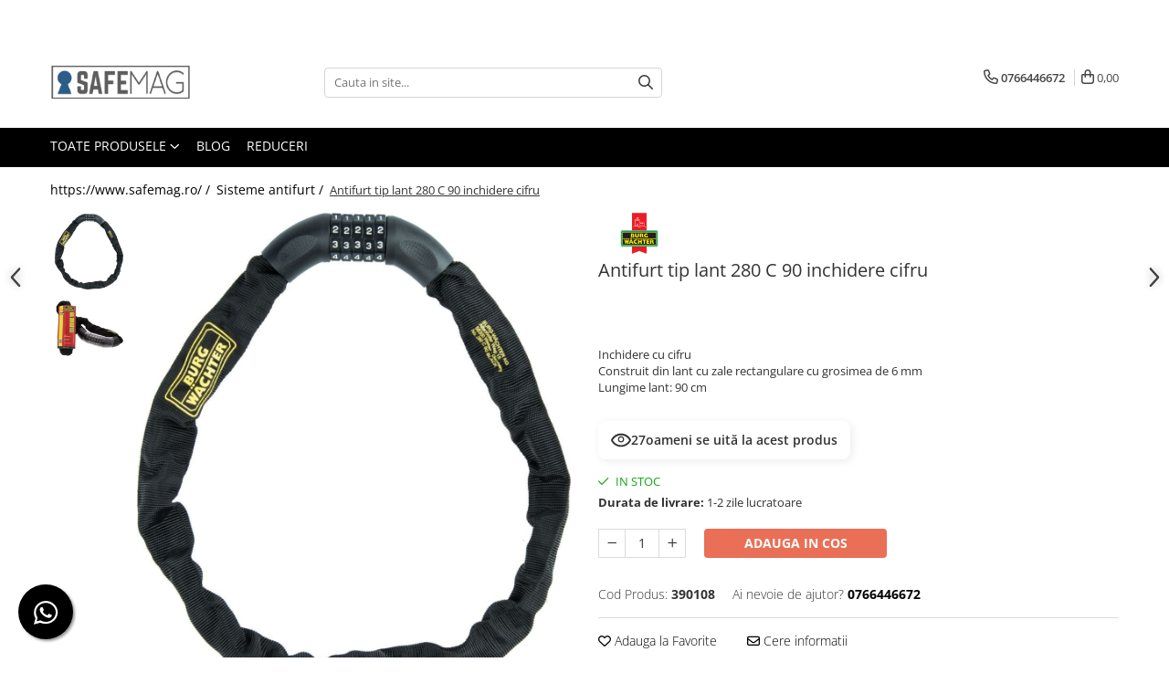

--- FILE ---
content_type: text/html; charset=UTF-8
request_url: https://www.safemag.ro/sisteme-antifurt/antifurt-tip-lant-280-c-90-inchidere-cifru.html
body_size: 39418
content:
<!DOCTYPE html>

<html lang="ro-ro">

	<head>
		<meta charset="UTF-8">

		<script src="https://gomagcdn.ro/themes/fashion/js/lazysizes.min.js?v=10201350-4.243" async=""></script>

		<script>
			function g_js(callbk){typeof callbk === 'function' ? window.addEventListener("DOMContentLoaded", callbk, false) : false;}
		</script>

					<link rel="icon" sizes="48x48" href="https://gomagcdn.ro/domains/safemag.ro/files/favicon/favicon5332.png">
			<link rel="apple-touch-icon" sizes="180x180" href="https://gomagcdn.ro/domains/safemag.ro/files/favicon/favicon5332.png">
		
		<style>
			/*body.loading{overflow:hidden;}
			body.loading #wrapper{opacity: 0;visibility: hidden;}
			body #wrapper{opacity: 1;visibility: visible;transition:all .1s ease-out;}*/

			.main-header .main-menu{min-height:43px;}
			.-g-hide{visibility:hidden;opacity:0;}

					</style>
		
		<link rel="preconnect" href="https://gomagcdn.ro"><link rel="dns-prefetch" href="https://fonts.googleapis.com" /><link rel="dns-prefetch" href="https://fonts.gstatic.com" /><link rel="dns-prefetch" href="https://connect.facebook.net" /><link rel="dns-prefetch" href="https://www.facebook.com" /><link rel="dns-prefetch" href="https://www.googletagmanager.com" /><link rel="dns-prefetch" href="https://static.hotjar.com" /><link rel="dns-prefetch" href="https://analytics.tiktok.com" />

					<link rel="preload" as="image" href="https://gomagcdn.ro/domains/safemag.ro/files/product/large/Antifurt-tip-lant-280-C-90-inchidere-cifru-www.safemag.ro.jpg-102-4934.jpg"   >
		
		<link rel="preload" href="https://gomagcdn.ro/themes/fashion/js/plugins.js?v=10201350-4.243" as="script">

		
					<link rel="preload" href="https://www.safemag.ro/theme/default.js?v=41755851934" as="script">
				
		<link rel="preload" href="https://gomagcdn.ro/themes/fashion/js/dev.js?v=10201350-4.243" as="script">

		
					<link rel="stylesheet" href="https://gomagcdn.ro/themes/fashion/css/main-min.css?v=10201350-4.243-1" data-values='{"blockScripts": "1"}'>
		
					<link rel="stylesheet" href="https://www.safemag.ro/theme/default.css?v=41755851934">
		
						<link rel="stylesheet" href="https://gomagcdn.ro/themes/fashion/css/dev-style.css?v=10201350-4.243-1">
		
		
		
		<link rel="alternate" hreflang="x-default" href="https://www.safemag.ro/sisteme-antifurt/antifurt-tip-lant-280-c-90-inchidere-cifru.html">
									<script>(function(w,d,s,l,i){w[l]=w[l]||[];w[l].push({'gtm.start':
new Date().getTime(),event:'gtm.js'});var f=d.getElementsByTagName(s)[0],
j=d.createElement(s),dl=l!='dataLayer'?'&l='+l:'';j.async=true;j.src=
'https://www.googletagmanager.com/gtm.js?id='+i+dl;f.parentNode.insertBefore(j,f);
})(window,document,'script','dataLayer','GTM-N65CDCR');</script>					
		<meta name="expires" content="never">
		<meta name="revisit-after" content="1 days">
					<meta name="author" content="Gomag">
				<title>Antifurt tip lant 280 C 90 inchidere cifru</title>


					<meta name="robots" content="index,follow" />
						
		<meta name="description" content="Cauti un antifurt pentru bicicleta? Intra pe safemag.ro si vezi toata gama!">
		<meta class="viewport" name="viewport" content="width=device-width, initial-scale=1.0, user-scalable=no">
							<meta property="og:description" content="Inchidere cu cifru   Construit din lant cu zale rectangulare cu grosimea de 6 mm  Lungime lant: 90 cm    "/>
							<meta property="og:image" content="https://gomagcdn.ro/domains/safemag.ro/files/product/large/Antifurt-tip-lant-280-C-90-inchidere-cifru-www.safemag.ro.jpg-102-4934.jpg"/>
															<link rel="canonical" href="https://www.safemag.ro/sisteme-antifurt/antifurt-tip-lant-280-c-90-inchidere-cifru.html" />
			<meta property="og:url" content="https://www.safemag.ro/sisteme-antifurt/antifurt-tip-lant-280-c-90-inchidere-cifru.html"/>
						
		<meta name="distribution" content="Global">
		<meta name="owner" content="www.safemag.ro">
		<meta name="publisher" content="www.safemag.ro">
		<meta name="rating" content="General">
		<meta name="copyright" content="Copyright www.safemag.ro 2026. All rights reserved">
		<link rel="search" href="https://www.safemag.ro/opensearch.ro.xml" type="application/opensearchdescription+xml" title="Cautare"/>

		
							<script src="https://gomagcdn.ro/themes/fashion/js/jquery-2.1.4.min.js"></script>
			<script defer src="https://gomagcdn.ro/themes/fashion/js/jquery.autocomplete.js?v=20181023"></script>
			<script src="https://gomagcdn.ro/themes/fashion/js/gomag.config.js?v=10201350-4.243"></script>
			<script src="https://gomagcdn.ro/themes/fashion/js/gomag.js?v=10201350-4.243"></script>
		
													<script>
$.Gomag.bind('User/Data/AffiliateMarketing/HideTrafiLeak', function(event, data){

    $('.whatsappfloat').remove();
});
</script><script>
	var items = [];

	items.push(
		{
			id		:'102',
			name	:'Antifurt tip lant 280 C 90 inchidere cifru',
			brand	:'Burg Wächter',
			category:'Sisteme antifurt',
			price	:169.0000,
			google_business_vertical: 'retail'
		}
	);

	gtag('event', 'view_item', {
		items: [items],
		currency: "Lei",
		value: "169.0000",
		send_to: 'AW-716673246'
	});
		gtag('event', 'page_view', {
		send_to: 'AW-716673246',
		value: 169.0000,
		items: [{
			id: '102',
			google_business_vertical: 'retail'
		}]
		});
	</script><script>	
	$(document).ready(function(){
		
		$(document).on('click', $GomagConfig.cartSummaryItemRemoveButton, function() {
			var productId = $(this).attr("data-product");
			var productSku = $(this).attr("data-productsku");
			var productPrice = $(this).attr("data-productprice");
			var productQty = $(this).attr("data-qty");
			
			gtag('event', 'remove_from_cart', {
					send_to	: 'AW-716673246',
					value	: parseFloat(productQty) * parseFloat(productPrice),
					items:[{
						id		: productId,
						quantity: productQty,
						price	: productPrice		 
				}]
			})
			
		})
	
		$(document).on('click', $GomagConfig.checkoutItemRemoveButton, function() {
			
			var itemKey = $(this).attr('id').replace('__checkoutItemRemove','');
			var productId = $(this).data("product");
			var productSku = $(this).attr("productsku");
			var productPrice = $(this).attr("productprice");
			var productQty = $('#quantityToAdd_'+itemKey).val();
			
			gtag('event', 'remove_from_cart', {
				send_to	: 'AW-716673246',
				value	: parseFloat(productQty) * parseFloat(productPrice),
				items	:[{
					id		: productId,
					quantity: productQty,
					price	: productPrice
				}]
			})
			
		})
	});		
	
</script>
<!-- Global site tag (gtag.js) - Google Analytics -->
<script async src="https://www.googletagmanager.com/gtag/js?id=G-2PJ2RFDH50"></script>
	<script>
 window.dataLayer = window.dataLayer || [];
  function gtag(){dataLayer.push(arguments);}
    var cookieValue = '';
  var name = 'g_c_consent' + "=";
  var decodedCookie = decodeURIComponent(document.cookie);
  var ca = decodedCookie.split(';');
  for(var i = 0; i <ca.length; i++) {
	var c = ca[i];
	while (c.charAt(0) == ' ') {
	  c = c.substring(1);
	}
	if (c.indexOf(name) == 0) {
	  cookieValue = c.substring(name.length, c.length);
	}
  }



if(cookieValue == ''){
	gtag('consent', 'default', {
	  'ad_storage': 'denied',
	  'ad_user_data': 'denied',
	  'ad_personalization': 'denied',
	  'analytics_storage': 'denied',
	  'personalization_storage': 'denied',
	  'functionality_storage': 'denied',
	  'security_storage': 'denied'
	});
	} else if(cookieValue != '-1'){


			gtag('consent', 'default', {
			'ad_storage': 'granted',
			'ad_user_data': 'granted',
			'ad_personalization': 'granted',
			'analytics_storage': 'granted',
			'personalization_storage': 'granted',
			'functionality_storage': 'granted',
			'security_storage': 'granted'
		});
	} else {
	 gtag('consent', 'default', {
		  'ad_storage': 'denied',
		  'ad_user_data': 'denied',
		  'ad_personalization': 'denied',
		  'analytics_storage': 'denied',
			'personalization_storage': 'denied',
			'functionality_storage': 'denied',
			'security_storage': 'denied'
		});

		 }
</script>
<script>

	
  gtag('js', new Date());

 
$.Gomag.bind('Cookie/Policy/Consent/Denied', function(){
	gtag('consent', 'update', {
		  'ad_storage': 'denied',
		  'ad_user_data': 'denied',
		  'ad_personalization': 'denied',
		  'analytics_storage': 'denied',
			'personalization_storage': 'denied',
			'functionality_storage': 'denied',
			'security_storage': 'denied'
		});
		})
$.Gomag.bind('Cookie/Policy/Consent/Granted', function(){
	gtag('consent', 'update', {
		  'ad_storage': 'granted',
		  'ad_user_data': 'granted',
		  'ad_personalization': 'granted',
		  'analytics_storage': 'granted',
			'personalization_storage': 'granted',
			'functionality_storage': 'granted',
			'security_storage': 'granted'
		});
		})
  gtag('config', 'G-2PJ2RFDH50', {allow_enhanced_conversions: true });
</script>
<script>
	function gaBuildProductVariant(product)
	{
		let _return = '';
		if(product.version != undefined)
		{
			$.each(product.version, function(i, a){
				_return += (_return == '' ? '' : ', ')+a.value;
			})
		}
		return _return;
	}

</script>
<script>
	$.Gomag.bind('Product/Add/To/Cart/After/Listing', function gaProductAddToCartLV4(event, data) {
		if(data.product !== undefined) {
			var gaProduct = false;
			if(typeof(gaProducts) != 'undefined' && gaProducts[data.product.id] != undefined)
			{
				gaProduct = gaProducts[data.product.id];

			}

			if(gaProduct == false)
			{
				gaProduct = {};
				gaProduct.item_id = data.product.sku;
				gaProduct.currency = data.product.currency ? (String(data.product.currency).toLowerCase() == 'lei' ? 'RON' : data.product.currency) : 'RON';
				gaProduct.item_name =  data.product.name ;
				gaProduct.item_variant= gaBuildProductVariant(data.product);
				gaProduct.item_brand = data.product.brand;
				gaProduct.item_category = data.product.category;

			}

			gaProduct.price = parseFloat(data.product.price).toFixed(2);
			gaProduct.quantity = data.product.productQuantity;
			gtag("event", "add_to_cart", {
				currency: gaProduct.currency,
				value: parseFloat(gaProduct.price) * parseFloat(gaProduct.quantity),
				items: [
					gaProduct
				]
			});

		}
	})
	$.Gomag.bind('Product/Add/To/Cart/After/Details', function gaProductAddToCartDV4(event, data){

		if(data.product !== undefined){

			var gaProduct = false;
			if(
				typeof(gaProducts) != 'undefined'
				&&
				gaProducts[data.product.id] != undefined
			)
			{
				var gaProduct = gaProducts[data.product.id];
			}

			if(gaProduct == false)
			{
				gaProduct = {};
				gaProduct.item_id = data.product.sku;
				gaProduct.currency = data.product.currency ? (String(data.product.currency).toLowerCase() == 'lei' ? 'RON' : data.product.currency) : 'RON';
				gaProduct.item_name =  data.product.name ;
				gaProduct.item_variant= gaBuildProductVariant(data.product);
				gaProduct.item_brand = data.product.brand;
				gaProduct.item_category = data.product.category;

			}

			gaProduct.price = parseFloat(data.product.price).toFixed(2);
			gaProduct.quantity = data.product.productQuantity;


			gtag("event", "add_to_cart", {
			  currency: gaProduct.currency,
			  value: parseFloat(gaProduct.price) * parseFloat(gaProduct.quantity),
			  items: [
				gaProduct
			  ]
			});
        }

	})
	 $.Gomag.bind('Product/Remove/From/Cart', function gaProductRemovedFromCartV4(event, data){
		var envData = $.Gomag.getEnvData();
		var products = envData.products;

		if(data.data.product !== undefined && products[data.data.product] !== undefined){


			var dataProduct = products[data.data.product];


			gaProduct = {};
			gaProduct.item_id = dataProduct.sku;

			gaProduct.item_name =   dataProduct.name ;
			gaProduct.currency = dataProduct.currency ? (String(dataProduct.currency).toLowerCase() == 'lei' ? 'RON' : dataProduct.currency) : 'RON';
			gaProduct.item_category = dataProduct.category;
			gaProduct.item_brand = dataProduct.brand;
			gaProduct.price = parseFloat(dataProduct.price).toFixed(2);
			gaProduct.quantity = data.data.quantity;
			gaProduct.item_variant= gaBuildProductVariant(dataProduct);
			gtag("event", "remove_from_cart", {
			  currency: gaProduct.currency,
			  value: parseFloat(gaProduct.price) * parseFloat(gaProduct.quantity),
			  items: [
				gaProduct
			  ]
			});
        }

	});

	 $.Gomag.bind('Cart/Quantity/Update', function gaCartQuantityUpdateV4(event, data){
		var envData = $.Gomag.getEnvData();
		var products = envData.products;
		if(!data.data.finalQuantity || !data.data.initialQuantity)
		{
			return false;
		}
		var dataProduct = products[data.data.product];
		if(dataProduct == undefined)
		{
			return false;
		}

		gaProduct = {};
		gaProduct.item_id = dataProduct.sku;
		gaProduct.currency = dataProduct.currency ? (String(dataProduct.currency).toLowerCase() == 'lei' ? 'RON' : dataProduct.currency) : 'RON';
		gaProduct.item_name =  dataProduct.name ;

		gaProduct.item_category = dataProduct.category;
		gaProduct.item_brand = dataProduct.brand;
		gaProduct.price = parseFloat(dataProduct.price).toFixed(2);
		gaProduct.item_variant= gaBuildProductVariant(dataProduct);
		if(parseFloat(data.data.initialQuantity) < parseFloat(data.data.finalQuantity))
		{
			var quantity = parseFloat(data.data.finalQuantity) - parseFloat(data.data.initialQuantity);
			gaProduct.quantity = quantity;

			gtag("event", "add_to_cart", {
			  currency: gaProduct.currency,
			  value: parseFloat(gaProduct.price) * parseFloat(gaProduct.quantity),
			  items: [
				gaProduct
			  ]
			});
		}
		else if(parseFloat(data.data.initialQuantity) > parseFloat(data.data.finalQuantity))
		{
			var quantity = parseFloat(data.data.initialQuantity) - parseFloat(data.data.finalQuantity);
			gaProduct.quantity = quantity;
			gtag("event", "remove_from_cart", {
			  currency: gaProduct.currency,
			  value: parseFloat(gaProduct.price) * parseFloat(gaProduct.quantity),
			  items: [
				gaProduct
			  ]
			});
		}

	});

</script>
<script>
		!function (w, d, t) {
		  w.TiktokAnalyticsObject=t;var ttq=w[t]=w[t]||[];ttq.methods=["page","track","identify","instances","debug","on","off","once","ready","alias","group","enableCookie","disableCookie"],ttq.setAndDefer=function(t,e){t[e]=function(){t.push([e].concat(Array.prototype.slice.call(arguments,0)))}};for(var i=0;i<ttq.methods.length;i++)ttq.setAndDefer(ttq,ttq.methods[i]);ttq.instance=function(t){for(var e=ttq._i[t]||[],n=0;n<ttq.methods.length;n++
)ttq.setAndDefer(e,ttq.methods[n]);return e},ttq.load=function(e,n){var i="https://analytics.tiktok.com/i18n/pixel/events.js";ttq._i=ttq._i||{},ttq._i[e]=[],ttq._i[e]._u=i,ttq._t=ttq._t||{},ttq._t[e]=+new Date,ttq._o=ttq._o||{},ttq._o[e]=n||{};n=document.createElement("script");n.type="text/javascript",n.async=!0,n.src=i+"?sdkid="+e+"&lib="+t;e=document.getElementsByTagName("script")[0];e.parentNode.insertBefore(n,e)};
		
		  ttq.load('CKIST5JC77U7REM9N10G');
		  ttq.page();
		}(window, document, 'ttq');
	</script><script>
        (function(d, s, i) {
            var f = d.getElementsByTagName(s)[0], j = d.createElement(s);
            j.async = true;
            j.src = "https://t.themarketer.com/t/j/" + i;
            f.parentNode.insertBefore(j, f);
        })(document, "script", "IBZNXZCD");
    </script><script>
function gmsc(name, value)
{
	if(value != undefined && value)
	{
		var expires = new Date();
		expires.setTime(expires.getTime() + parseInt(3600*24*1000*90));
		document.cookie = encodeURIComponent(name) + "=" + encodeURIComponent(value) + '; expires='+ expires.toUTCString() + "; path=/";
	}
}
let gmqs = window.location.search;
let gmup = new URLSearchParams(gmqs);
gmsc('g_sc', gmup.get('shop_campaign'));
gmsc('shop_utm_campaign', gmup.get('utm_campaign'));
gmsc('shop_utm_medium', gmup.get('utm_medium'));
gmsc('shop_utm_source', gmup.get('utm_source'));
</script><!-- Facebook Pixel Code -->
				<script>
				!function(f,b,e,v,n,t,s){if(f.fbq)return;n=f.fbq=function(){n.callMethod?
				n.callMethod.apply(n,arguments):n.queue.push(arguments)};if(!f._fbq)f._fbq=n;
				n.push=n;n.loaded=!0;n.version="2.0";n.queue=[];t=b.createElement(e);t.async=!0;
				t.src=v;s=b.getElementsByTagName(e)[0];s.parentNode.insertBefore(t,s)}(window,
				document,"script","//connect.facebook.net/en_US/fbevents.js");

				fbq("init", "2459370917638479");
				fbq("track", "PageView");</script>
				<!-- End Facebook Pixel Code -->
				<script>
				$.Gomag.bind('User/Ajax/Data/Loaded', function(event, data){
					if(data != undefined && data.data != undefined)
					{
						var eventData = data.data;
						if(eventData.facebookUserData != undefined)
						{
							$('body').append(eventData.facebookUserData);
						}
					}
				})
				</script>
				<meta name="facebook-domain-verification" content="6i3ap73ho3qrh3w3hpyg70s9zjab8y" /><script>
	$.Gomag.bind('Product/Add/To/Cart/After/Listing', function(event, data){
		if(data.product !== undefined){
			gtag('event', 'add_to_cart', {
				send_to	: 'AW-716673246',
				value	: parseFloat(data.product.productQuantity) * parseFloat(data.product.price),
				items	:[{
					id		: data.product.id,
					name	: data.product.name,
					brand	: data.product.brand,
					category: data.product.category,
					quantity: data.product.productQuantity,
					price	: data.product.price
				 
			}]
		   })
        }
	})
	$.Gomag.bind('Product/Add/To/Cart/After/Details', function(event, data){
		
		if(data.product !== undefined){
			gtag('event', 'add_to_cart', {
				send_to: 'AW-716673246',
				value: parseFloat(data.product.productQuantity) * parseFloat(data.product.price),
				items: [{
					id: data.product.id,
					name		: data.product.name,
					brand		: data.product.brand,
					category	: data.product.category,
					quantity	: data.product.productQuantity,
					price		: data.product.price
				}]	
			})
		}
	})
   
</script><!-- Hotjar Tracking Code for https://www.safemag.ro/ -->
<script>
    (function(h,o,t,j,a,r){
        h.hj=h.hj||function(){(h.hj.q=h.hj.q||[]).push(arguments)};
        h._hjSettings={hjid:2605245,hjsv:6};
        a=o.getElementsByTagName('head')[0];
        r=o.createElement('script');r.async=1;
        r.src=t+h._hjSettings.hjid+j+h._hjSettings.hjsv;
        a.appendChild(r);
    })(window,document,'https://static.hotjar.com/c/hotjar-','.js?sv=');
</script> <meta name="google-site-verification" content="rl9lhxJWS4fW5s-foC77Hfw3le5zBcy35BKiLyDnzyw" />					
		
	</head>

	<body class="" style="">

		<script >
			function _addCss(url, attribute, value, loaded){
				var _s = document.createElement('link');
				_s.rel = 'stylesheet';
				_s.href = url;
				_s.type = 'text/css';
				if(attribute)
				{
					_s.setAttribute(attribute, value)
				}
				if(loaded){
					_s.onload = function(){
						var dom = document.getElementsByTagName('body')[0];
						//dom.classList.remove('loading');
					}
				}
				var _st = document.getElementsByTagName('link')[0];
				_st.parentNode.insertBefore(_s, _st);
			}
			//_addCss('https://fonts.googleapis.com/css2?family=Open+Sans:ital,wght@0,300;0,400;0,600;0,700;1,300;1,400&display=swap');
			_addCss('https://gomagcdn.ro/themes/_fonts/Open-Sans.css');

		</script>
		<script>
				/*setTimeout(
				  function()
				  {
				   document.getElementsByTagName('body')[0].classList.remove('loading');
				  }, 1000);*/
		</script>
									<noscript><iframe src="https://www.googletagmanager.com/ns.html?id=GTM-N65CDCR"
height="0" width="0" style="display:none;visibility:hidden"></iframe></noscript>					
		
		<div id="wrapper">
			<!-- BLOCK:3a38c9147dd3930c2f22abdc12c969e1 start -->
<div id="_cartSummary" class="hide"></div>

<script >
	$(document).ready(function() {

		$(document).on('keypress', '.-g-input-loader', function(){
			$(this).addClass('-g-input-loading');
		})

		$.Gomag.bind('Product/Add/To/Cart/After', function(eventResponse, properties)
		{
									var data = JSON.parse(properties.data);
			$('.q-cart').html(data.quantity);
			if(parseFloat(data.quantity) > 0)
			{
				$('.q-cart').removeClass('hide');
			}
			else
			{
				$('.q-cart').addClass('hide');
			}
			$('.cartPrice').html(data.subtotal + ' ' + data.currency);
			$('.cartProductCount').html(data.quantity);


		})
		$('#_cartSummary').on('updateCart', function(event, cart) {
			var t = $(this);

			$.get('https://www.safemag.ro/cart-update', {
				cart: cart
			}, function(data) {

				$('.q-cart').html(data.quantity);
				if(parseFloat(data.quantity) > 0)
				{
					$('.q-cart').removeClass('hide');
				}
				else
				{
					$('.q-cart').addClass('hide');
				}
				$('.cartPrice').html(data.subtotal + ' ' + data.currency);
				$('.cartProductCount').html(data.quantity);
			}, 'json');
			window.ga = window.ga || function() {
				(ga.q = ga.q || []).push(arguments)
			};
			ga('send', 'event', 'Buton', 'Click', 'Adauga_Cos');
		});

		if(window.gtag_report_conversion) {
			$(document).on("click", 'li.phone-m', function() {
				var phoneNo = $('li.phone-m').children( "a").attr('href');
				gtag_report_conversion(phoneNo);
			});

		}

	});
</script>



<header class="main-header container-bg clearfix" data-block="headerBlock">
	<div class="discount-tape container-h full -g-hide" id="_gomagHellobar">
<style>
.discount-tape{position: relative;width:100%;padding:0;text-align:center;font-size:14px;overflow: hidden;z-index:99;}
.discount-tape a{color: #ffffff;}
.Gomag-HelloBar{padding:10px;}
@media screen and (max-width: 767px){.discount-tape{font-size:13px;}}
</style>
<div class="Gomag-HelloBar" style="background: #1e4d75;color: #ffffff;">
	<a href="https://www.safemag.ro/produse" rel="nofollow" style="color: #ffffff;">
		<b> TRANSPORT GRATUIT</b> la comenzile peste 2500 lei
			</a>
	</div>
<div class="clear"></div>
</div>

		
	<div class="top-head-bg container-h full">

		<div class="top-head container-h">
			<div class="row">
				<div class="col-md-3 col-sm-3 col-xs-5 logo-h">
					
	<a href="https://www.safemag.ro" id="logo" data-pageId="2">
		<img src="https://gomagcdn.ro/domains/safemag.ro/files/company/www-safemag-ro-png1178.png" fetchpriority="high" class="img-responsive" alt="safemag" title="safemag" width="200" height="50" style="width:auto;">
	</a>
				</div>
				<div class="col-md-4 col-sm-4 col-xs-7 main search-form-box">
					
<form name="search-form" class="search-form" action="https://www.safemag.ro/produse" id="_searchFormMainHeader">

	<input id="_autocompleteSearchMainHeader" name="c" class="input-placeholder -g-input-loader" type="text" placeholder="Cauta in site..." aria-label="Search"  value="">
	<button id="_doSearch" class="search-button" aria-hidden="true">
		<i class="fa fa-search" aria-hidden="true"></i>
	</button>

				<script >
			$(document).ready(function() {

				$('#_autocompleteSearchMainHeader').autocomplete({
					serviceUrl: 'https://www.safemag.ro/autocomplete',
					minChars: 2,
					deferRequestBy: 700,
					appendTo: '#_searchFormMainHeader',
					width: parseInt($('#_doSearch').offset().left) - parseInt($('#_autocompleteSearchMainHeader').offset().left),
					formatResult: function(suggestion, currentValue) {
						return suggestion.value;
					},
					onSelect: function(suggestion) {
						$(this).val(suggestion.data);
					},
					onSearchComplete: function(suggestion) {
						$(this).removeClass('-g-input-loading');
					}
				});
				$(document).on('click', '#_doSearch', function(e){
					e.preventDefault();
					if($('#_autocompleteSearchMainHeader').val() != '')
					{
						$('#_searchFormMainHeader').submit();
					}
				})
			});
		</script>
	

</form>
				</div>
				<div class="col-md-5 col-sm-5 acount-section">
					
<ul>
	<li class="search-m hide">
		<a href="#" class="-g-no-url" aria-label="Cauta in site..." data-pageId="">
			<i class="fa fa-search search-open" aria-hidden="true"></i>
			<i style="display:none" class="fa fa-times search-close" aria-hidden="true"></i>
		</a>
	</li>
	<li class="-g-user-icon -g-user-icon-empty">
			
	</li>
	
				<li class="contact-header">
			<a href="tel:0766446672" aria-label="Contacteaza-ne" data-pageId="3">
				<i class="fa fa-phone" aria-hidden="true"></i>
								<span>0766446672</span>
			</a>
		</li>
			<li class="wishlist-header hide">
		<a href="https://www.safemag.ro/wishlist" aria-label="Wishlist" data-pageId="28">
			<span class="-g-wishlist-product-count -g-hide"></span>
			<i class="fa fa-heart-o" aria-hidden="true"></i>
			<span class="">Favorite</span>
		</a>
	</li>
	<li class="cart-header-btn cart">
		<a class="cart-drop _showCartHeader" href="https://www.safemag.ro/cos-de-cumparaturi" aria-label="Cos de cumparaturi">
			<span class="q-cart hide">0</span>
			<i class="fa fa-shopping-bag" aria-hidden="true"></i>
			<span class="count cartPrice">0,00
				
			</span>
		</a>
					<div class="cart-dd  _cartShow cart-closed"></div>
			</li>

	</ul>

	<script>
		$(document).ready(function() {
			//Cart
							$('.cart').mouseenter(function() {
					$.Gomag.showCartSummary('div._cartShow');
				}).mouseleave(function() {
					$.Gomag.hideCartSummary('div._cartShow');
					$('div._cartShow').removeClass('cart-open');
				});
						$(document).on('click', '.dropdown-toggle', function() {
				window.location = $(this).attr('href');
			})
		})
	</script>

				</div>
			</div>
		</div>
	</div>


<div id="navigation">
	<nav id="main-menu" class="main-menu container-h full clearfix">
		<a href="#" class="menu-trg -g-no-url" title="Produse">
			<span>&nbsp;</span>
		</a>
		
<div class="container-h nav-menu-hh clearfix">

	<!-- BASE MENU -->
	<ul class="
			nav-menu base-menu
			
			
		">

		<li class="all-product-button menu-drop">
			<a class="" href="#mm-2">Toate Produsele <i class="fa fa-angle-down"></i></a>
			<div class="menu-dd">
				

	<ul class="FH">
			
		<li class="ifDrop __GomagMM ">
							<a
					href="https://www.safemag.ro/seifuri"
					class="  "
					rel="  "
					
					title="Seifuri"
					data-Gomag='{"image":"https:\/\/gomagcdn.ro\/domains\/safemag.ro\/files\/category\/original\/1_seifuri85939825.png"}'
					data-block-name="mainMenuD0"
					data-pageId= "80"
					data-block="mainMenuD">
											<img class="category-icon" alt="Seifuri" title="Seifuri" src="https://gomagcdn.ro/domains/safemag.ro/files/category/original/1_seifuri85939825.png" loading="lazy">
											<span class="list">Seifuri</span>
						<i class="fa fa-angle-right"></i>
				</a>

										<ul class="drop-list clearfix w100">
															<li class="image">
																	</li>
																																						<li class="fl">
										<div class="col">
											<p class="title">
												<a
												href="https://www.safemag.ro/seifuri-certificate-antiefractie"
												class="title    "
												rel="  "
												
												title="Seifuri certificate antiefractie"
												data-Gomag=''
												data-block-name="mainMenuD1"
												data-block="mainMenuD"
												data-pageId= "80"
												>
																										Seifuri certificate antiefractie
												</a>
											</p>
																						
										</div>
									</li>
																																<li class="fl">
										<div class="col">
											<p class="title">
												<a
												href="https://www.safemag.ro/seifuri-si-casete-antifoc"
												class="title    "
												rel="  "
												
												title="Seifuri si casete antifoc"
												data-Gomag=''
												data-block-name="mainMenuD1"
												data-block="mainMenuD"
												data-pageId= "80"
												>
																										Seifuri si casete antifoc
												</a>
											</p>
																						
										</div>
									</li>
																																<li class="fl">
										<div class="col">
											<p class="title">
												<a
												href="https://www.safemag.ro/seifuri-certificate-antifoc-si-antiefractie"
												class="title    "
												rel="  "
												
												title="Seifuri cu dubla certificare"
												data-Gomag=''
												data-block-name="mainMenuD1"
												data-block="mainMenuD"
												data-pageId= "80"
												>
																										Seifuri cu dubla certificare
												</a>
											</p>
																						
										</div>
									</li>
																																<li class="fl">
										<div class="col">
											<p class="title">
												<a
												href="https://www.safemag.ro/seifuri-tip-camera-hotel"
												class="title    "
												rel="  "
												
												title="Seifuri hotel"
												data-Gomag=''
												data-block-name="mainMenuD1"
												data-block="mainMenuD"
												data-pageId= "80"
												>
																										Seifuri hotel
												</a>
											</p>
																						
										</div>
									</li>
																																<li class="fl">
										<div class="col">
											<p class="title">
												<a
												href="https://www.safemag.ro/seifuri-si-casete-rezistente-la-apa-si-foc"
												class="title    "
												rel="  "
												
												title="Seifuri si casete rezistente la apa si foc"
												data-Gomag=''
												data-block-name="mainMenuD1"
												data-block="mainMenuD"
												data-pageId= "80"
												>
																										Seifuri si casete rezistente la apa si foc
												</a>
											</p>
																						
										</div>
									</li>
																																<li class="fl">
										<div class="col">
											<p class="title">
												<a
												href="https://www.safemag.ro/seifuri-cu-sertar-de-alimentare"
												class="title    "
												rel="  "
												
												title="Seifuri cu fanta"
												data-Gomag=''
												data-block-name="mainMenuD1"
												data-block="mainMenuD"
												data-pageId= "80"
												>
																										Seifuri cu fanta
												</a>
											</p>
																						
										</div>
									</li>
																																<li class="fl">
										<div class="col">
											<p class="title">
												<a
												href="https://www.safemag.ro/seifuri-de-perete"
												class="title    "
												rel="  "
												
												title="Seifuri de perete"
												data-Gomag=''
												data-block-name="mainMenuD1"
												data-block="mainMenuD"
												data-pageId= "80"
												>
																										Seifuri de perete
												</a>
											</p>
																						
										</div>
									</li>
																																<li class="fl">
										<div class="col">
											<p class="title">
												<a
												href="https://www.safemag.ro/seifuri-mobila"
												class="title    "
												rel="  "
												
												title="Seifuri mobila"
												data-Gomag=''
												data-block-name="mainMenuD1"
												data-block="mainMenuD"
												data-pageId= "80"
												>
																										Seifuri mobila
												</a>
											</p>
																						
										</div>
									</li>
																																<li class="fl">
										<div class="col">
											<p class="title">
												<a
												href="https://www.safemag.ro/seifuri-cu-temporizare"
												class="title    "
												rel="  "
												
												title="Seifuri cu temporizare"
												data-Gomag=''
												data-block-name="mainMenuD1"
												data-block="mainMenuD"
												data-pageId= "80"
												>
																										Seifuri cu temporizare
												</a>
											</p>
																						
										</div>
									</li>
																																<li class="fl">
										<div class="col">
											<p class="title">
												<a
												href="https://www.safemag.ro/case-de-bani"
												class="title    "
												rel="  "
												
												title="Case de bani"
												data-Gomag=''
												data-block-name="mainMenuD1"
												data-block="mainMenuD"
												data-pageId= "80"
												>
																										Case de bani
												</a>
											</p>
																						
										</div>
									</li>
																																<li class="fl">
										<div class="col">
											<p class="title">
												<a
												href="https://www.safemag.ro/seifuri-pentru-laptop"
												class="title    "
												rel="  "
												
												title="Seifuri pentru laptop"
												data-Gomag=''
												data-block-name="mainMenuD1"
												data-block="mainMenuD"
												data-pageId= "80"
												>
																										Seifuri pentru laptop
												</a>
											</p>
																						
										</div>
									</li>
																																<li class="fl">
										<div class="col">
											<p class="title">
												<a
												href="https://www.safemag.ro/seifuri-de-podea"
												class="title    "
												rel="  "
												
												title="Seifuri de podea"
												data-Gomag=''
												data-block-name="mainMenuD1"
												data-block="mainMenuD"
												data-pageId= "80"
												>
																										Seifuri de podea
												</a>
											</p>
																						
										</div>
									</li>
																													</ul>
									
		</li>
		
		<li class="ifDrop __GomagMM ">
							<a
					href="https://www.safemag.ro/dulapuri-metalice"
					class="  "
					rel="  "
					
					title="Dulapuri metalice"
					data-Gomag='{"image":"https:\/\/gomagcdn.ro\/domains\/safemag.ro\/files\/category\/original\/3_dulapuri_metalice2377.png"}'
					data-block-name="mainMenuD0"
					data-pageId= "80"
					data-block="mainMenuD">
											<img class="category-icon" alt="Dulapuri metalice" title="Dulapuri metalice" src="https://gomagcdn.ro/domains/safemag.ro/files/category/original/3_dulapuri_metalice2377.png" loading="lazy">
											<span class="list">Dulapuri metalice</span>
						<i class="fa fa-angle-right"></i>
				</a>

										<ul class="drop-list clearfix w100">
															<li class="image">
																	</li>
																																						<li class="fl">
										<div class="col">
											<p class="title">
												<a
												href="https://www.safemag.ro/dulapuri-documente"
												class="title    "
												rel="  "
												
												title="Dulapuri acte"
												data-Gomag=''
												data-block-name="mainMenuD1"
												data-block="mainMenuD"
												data-pageId= "80"
												>
																										Dulapuri acte
												</a>
											</p>
																						
										</div>
									</li>
																																<li class="fl">
										<div class="col">
											<p class="title">
												<a
												href="https://www.safemag.ro/clasificatoare-pentru-dosare-suspendate"
												class="title    "
												rel="  "
												
												title="Clasificatoare dosare"
												data-Gomag=''
												data-block-name="mainMenuD1"
												data-block="mainMenuD"
												data-pageId= "80"
												>
																										Clasificatoare dosare
												</a>
											</p>
																						
										</div>
									</li>
																																<li class="fl">
										<div class="col">
											<p class="title">
												<a
												href="https://www.safemag.ro/fisete-metalice-pentru-acte"
												class="title    "
												rel="  "
												
												title="Fisete metalice"
												data-Gomag=''
												data-block-name="mainMenuD1"
												data-block="mainMenuD"
												data-pageId= "80"
												>
																										Fisete metalice
												</a>
											</p>
																						
										</div>
									</li>
																													</ul>
									
		</li>
		
		<li class="ifDrop __GomagMM ">
							<a
					href="https://www.safemag.ro/casete-chei"
					class="  "
					rel="  "
					
					title="Depozitare chei"
					data-Gomag='{"image":"https:\/\/gomagcdn.ro\/domains\/safemag.ro\/files\/category\/original\/4_depozitare_chei8951.png"}'
					data-block-name="mainMenuD0"
					data-pageId= "80"
					data-block="mainMenuD">
											<img class="category-icon" alt="Depozitare chei" title="Depozitare chei" src="https://gomagcdn.ro/domains/safemag.ro/files/category/original/4_depozitare_chei8951.png" loading="lazy">
											<span class="list">Depozitare chei</span>
						<i class="fa fa-angle-right"></i>
				</a>

										<ul class="drop-list clearfix w100">
															<li class="image">
																	</li>
																																						<li class="fl">
										<div class="col">
											<p class="title">
												<a
												href="https://www.safemag.ro/casete-chei-19"
												class="title    "
												rel="  "
												
												title="Casete chei"
												data-Gomag=''
												data-block-name="mainMenuD1"
												data-block="mainMenuD"
												data-pageId= "80"
												>
																										Casete chei
												</a>
											</p>
																						
										</div>
									</li>
																																<li class="fl">
										<div class="col">
											<p class="title">
												<a
												href="https://www.safemag.ro/seifuri-pentru-chei"
												class="title    "
												rel="  "
												
												title="Seifuri pentru chei"
												data-Gomag=''
												data-block-name="mainMenuD1"
												data-block="mainMenuD"
												data-pageId= "80"
												>
																										Seifuri pentru chei
												</a>
											</p>
																						
										</div>
									</li>
																													</ul>
									
		</li>
		
		<li class="ifDrop __GomagMM ">
							<a
					href="https://www.safemag.ro/depozitare-arme"
					class="  "
					rel="  "
					
					title="Depozitare arme & munitie"
					data-Gomag='{"image":"https:\/\/gomagcdn.ro\/domains\/safemag.ro\/files\/category\/original\/2_depozitare_arme3417.png"}'
					data-block-name="mainMenuD0"
					data-pageId= "80"
					data-block="mainMenuD">
											<img class="category-icon" alt="Depozitare arme &amp; munitie" title="Depozitare arme &amp; munitie" src="https://gomagcdn.ro/domains/safemag.ro/files/category/original/2_depozitare_arme3417.png" loading="lazy">
											<span class="list">Depozitare arme &amp; munitie</span>
						<i class="fa fa-angle-right"></i>
				</a>

										<ul class="drop-list clearfix w100">
															<li class="image">
																	</li>
																																						<li class="fl">
										<div class="col">
											<p class="title">
												<a
												href="https://www.safemag.ro/dulapuri-arme"
												class="title    "
												rel="  "
												
												title="Dulapuri arme"
												data-Gomag=''
												data-block-name="mainMenuD1"
												data-block="mainMenuD"
												data-pageId= "80"
												>
																										Dulapuri arme
												</a>
											</p>
																						
										</div>
									</li>
																																<li class="fl">
										<div class="col">
											<p class="title">
												<a
												href="https://www.safemag.ro/casete-pistol"
												class="title    "
												rel="  "
												
												title="Seifuri si casete pistol"
												data-Gomag=''
												data-block-name="mainMenuD1"
												data-block="mainMenuD"
												data-pageId= "80"
												>
																										Seifuri si casete pistol
												</a>
											</p>
																						
										</div>
									</li>
																																<li class="fl">
										<div class="col">
											<p class="title">
												<a
												href="https://www.safemag.ro/depozitare-munitie"
												class="title    "
												rel="  "
												
												title="Depozitare munitie"
												data-Gomag=''
												data-block-name="mainMenuD1"
												data-block="mainMenuD"
												data-pageId= "80"
												>
																										Depozitare munitie
												</a>
											</p>
																						
										</div>
									</li>
																													</ul>
									
		</li>
		
		<li class="ifDrop __GomagMM ">
								<a
						href="https://www.safemag.ro/lacate"
						class="    "
						rel="  "
						
						title="Lacate"
						data-Gomag='{"image":"https:\/\/gomagcdn.ro\/domains\/safemag.ro\/files\/category\/original\/5_lacate8732.png"}'
						data-block-name="mainMenuD0"  data-block="mainMenuD" data-pageId= "80">
													<img class="category-icon" src="https://gomagcdn.ro/domains/safemag.ro/files/category/original/5_lacate8732.png" loading="lazy">
												<span class="list">Lacate</span>
					</a>
				
		</li>
		
		<li class="ifDrop __GomagMM ">
							<a
					href="https://www.safemag.ro/sisteme-antifurt"
					class="  "
					rel="  "
					
					title="Sisteme antifurt"
					data-Gomag='{"image":"https:\/\/gomagcdn.ro\/domains\/safemag.ro\/files\/category\/original\/6_antifurturi5523.png"}'
					data-block-name="mainMenuD0"
					data-pageId= "80"
					data-block="mainMenuD">
											<img class="category-icon" alt="Sisteme antifurt" title="Sisteme antifurt" src="https://gomagcdn.ro/domains/safemag.ro/files/category/original/6_antifurturi5523.png" loading="lazy">
											<span class="list">Sisteme antifurt</span>
						<i class="fa fa-angle-right"></i>
				</a>

										<ul class="drop-list clearfix w100">
															<li class="image">
																	</li>
																																						<li class="fl">
										<div class="col">
											<p class="title">
												<a
												href="https://www.safemag.ro/antifurturi-bicicleta"
												class="title    "
												rel="  "
												
												title="Antifurturi bicicleta"
												data-Gomag=''
												data-block-name="mainMenuD1"
												data-block="mainMenuD"
												data-pageId= "80"
												>
																										Antifurturi bicicleta
												</a>
											</p>
																						
										</div>
									</li>
																																<li class="fl">
										<div class="col">
											<p class="title">
												<a
												href="https://www.safemag.ro/antifurturi-motocicleta"
												class="title    "
												rel="  "
												
												title="Antifurturi motocicleta"
												data-Gomag=''
												data-block-name="mainMenuD1"
												data-block="mainMenuD"
												data-pageId= "80"
												>
																										Antifurturi motocicleta
												</a>
											</p>
																						
										</div>
									</li>
																													</ul>
									
		</li>
		
		<li class="ifDrop __GomagMM ">
							<a
					href="https://www.safemag.ro/smart-home"
					class="  "
					rel="  "
					
					title="Smart Home"
					data-Gomag='{"image":"https:\/\/gomagcdn.ro\/domains\/safemag.ro\/files\/category\/original\/7_smart_home1720.png"}'
					data-block-name="mainMenuD0"
					data-pageId= "80"
					data-block="mainMenuD">
											<img class="category-icon" alt="Smart Home" title="Smart Home" src="https://gomagcdn.ro/domains/safemag.ro/files/category/original/7_smart_home1720.png" loading="lazy">
											<span class="list">Smart Home</span>
						<i class="fa fa-angle-right"></i>
				</a>

										<ul class="drop-list clearfix w100">
															<li class="image">
																	</li>
																																						<li class="fl">
										<div class="col">
											<p class="title">
												<a
												href="https://www.safemag.ro/incuietori-smart"
												class="title    "
												rel="  "
												
												title="Incuietori Smart"
												data-Gomag=''
												data-block-name="mainMenuD1"
												data-block="mainMenuD"
												data-pageId= "80"
												>
																										Incuietori Smart
												</a>
											</p>
																						
										</div>
									</li>
																																<li class="fl">
										<div class="col">
											<p class="title">
												<a
												href="https://www.safemag.ro/senzori"
												class="title    "
												rel="  "
												
												title="Senzori"
												data-Gomag=''
												data-block-name="mainMenuD1"
												data-block="mainMenuD"
												data-pageId= "80"
												>
																										Senzori
												</a>
											</p>
																						
										</div>
									</li>
																																<li class="fl">
										<div class="col">
											<p class="title">
												<a
												href="https://www.safemag.ro/camere-supraveghere"
												class="title    "
												rel="  "
												
												title="Camere supraveghere"
												data-Gomag=''
												data-block-name="mainMenuD1"
												data-block="mainMenuD"
												data-pageId= "80"
												>
																										Camere supraveghere
												</a>
											</p>
																						
										</div>
									</li>
																																<li class="fl">
										<div class="col">
											<p class="title">
												<a
												href="https://www.safemag.ro/iluminat-inteligent"
												class="title    "
												rel="  "
												
												title="iluminat inteligent"
												data-Gomag=''
												data-block-name="mainMenuD1"
												data-block="mainMenuD"
												data-pageId= "80"
												>
																										iluminat inteligent
												</a>
											</p>
																						
										</div>
									</li>
																																<li class="fl">
										<div class="col">
											<p class="title">
												<a
												href="https://www.safemag.ro/controllere-smart-home"
												class="title    "
												rel="  "
												
												title="Controllere Smart Home"
												data-Gomag=''
												data-block-name="mainMenuD1"
												data-block="mainMenuD"
												data-pageId= "80"
												>
																										Controllere Smart Home
												</a>
											</p>
																						
										</div>
									</li>
																																<li class="fl">
										<div class="col">
											<p class="title">
												<a
												href="https://www.safemag.ro/centrale-smart-home"
												class="title    "
												rel="  "
												
												title="Centrale Smart Home"
												data-Gomag=''
												data-block-name="mainMenuD1"
												data-block="mainMenuD"
												data-pageId= "80"
												>
																										Centrale Smart Home
												</a>
											</p>
																						
										</div>
									</li>
																																<li class="fl">
										<div class="col">
											<p class="title">
												<a
												href="https://www.safemag.ro/accesorii-smart-home"
												class="title    "
												rel="  "
												
												title="Accesorii Smart Home"
												data-Gomag=''
												data-block-name="mainMenuD1"
												data-block="mainMenuD"
												data-pageId= "80"
												>
																										Accesorii Smart Home
												</a>
											</p>
																						
										</div>
									</li>
																													</ul>
									
		</li>
		
		<li class="ifDrop __GomagMM ">
							<a
					href="https://www.safemag.ro/cutii-postale-23"
					class="  "
					rel="  "
					
					title="Cutii postale & cutii colete"
					data-Gomag='{"image":"https:\/\/gomagcdn.ro\/domains\/safemag.ro\/files\/category\/original\/8_cutii_postale3276.png"}'
					data-block-name="mainMenuD0"
					data-pageId= "80"
					data-block="mainMenuD">
											<img class="category-icon" alt="Cutii postale &amp; cutii colete" title="Cutii postale &amp; cutii colete" src="https://gomagcdn.ro/domains/safemag.ro/files/category/original/8_cutii_postale3276.png" loading="lazy">
											<span class="list">Cutii postale &amp; cutii colete</span>
						<i class="fa fa-angle-right"></i>
				</a>

										<ul class="drop-list clearfix w100">
															<li class="image">
																	</li>
																																						<li class="fl">
										<div class="col">
											<p class="title">
												<a
												href="https://www.safemag.ro/cutii-pentru-colete"
												class="title    "
												rel="  "
												
												title="Cutii pentru colete"
												data-Gomag=''
												data-block-name="mainMenuD1"
												data-block="mainMenuD"
												data-pageId= "80"
												>
																										Cutii pentru colete
												</a>
											</p>
																						
										</div>
									</li>
																																<li class="fl">
										<div class="col">
											<p class="title">
												<a
												href="https://www.safemag.ro/cutii-postale-pentru-gard"
												class="title    "
												rel="  "
												
												title="Cutii postale exterior"
												data-Gomag=''
												data-block-name="mainMenuD1"
												data-block="mainMenuD"
												data-pageId= "80"
												>
																										Cutii postale exterior
												</a>
											</p>
																						
										</div>
									</li>
																																<li class="fl">
										<div class="col">
											<p class="title">
												<a
												href="https://www.safemag.ro/cutii-postale-freestanding"
												class="title    "
												rel="  "
												
												title="Cutii postale free standing"
												data-Gomag=''
												data-block-name="mainMenuD1"
												data-block="mainMenuD"
												data-pageId= "80"
												>
																										Cutii postale free standing
												</a>
											</p>
																						
										</div>
									</li>
																													</ul>
									
		</li>
		
		<li class="ifDrop __GomagMM ">
								<a
						href="https://www.safemag.ro/casete-metalice"
						class="    "
						rel="  "
						
						title="Casete valori"
						data-Gomag='{"image":"https:\/\/gomagcdn.ro\/domains\/safemag.ro\/files\/category\/original\/10_casete_valori5914.png"}'
						data-block-name="mainMenuD0"  data-block="mainMenuD" data-pageId= "80">
													<img class="category-icon" src="https://gomagcdn.ro/domains/safemag.ro/files/category/original/10_casete_valori5914.png" loading="lazy">
												<span class="list">Casete valori</span>
					</a>
				
		</li>
		
		<li class="ifDrop __GomagMM ">
								<a
						href="https://www.safemag.ro/usi-de-tezaur"
						class="    "
						rel="  "
						
						title="Usi de tezaur"
						data-Gomag='{"image":"https:\/\/gomagcdn.ro\/domains\/safemag.ro\/files\/category\/original\/category_icons_16x22px_usi_tezaur_150dpi9130.png"}'
						data-block-name="mainMenuD0"  data-block="mainMenuD" data-pageId= "80">
													<img class="category-icon" src="https://gomagcdn.ro/domains/safemag.ro/files/category/original/category_icons_16x22px_usi_tezaur_150dpi9130.png" loading="lazy">
												<span class="list">Usi de tezaur</span>
					</a>
				
		</li>
		
		<li class="ifDrop __GomagMM ">
							<a
					href="https://www.safemag.ro/incuietori-si-accesorii"
					class="  "
					rel="  "
					
					title="Incuietori & accesorii"
					data-Gomag='{"image":"https:\/\/gomagcdn.ro\/domains\/safemag.ro\/files\/category\/original\/11_accesorii_piese_schimb5972.png"}'
					data-block-name="mainMenuD0"
					data-pageId= "80"
					data-block="mainMenuD">
											<img class="category-icon" alt="Incuietori &amp; accesorii" title="Incuietori &amp; accesorii" src="https://gomagcdn.ro/domains/safemag.ro/files/category/original/11_accesorii_piese_schimb5972.png" loading="lazy">
											<span class="list">Incuietori &amp; accesorii</span>
						<i class="fa fa-angle-right"></i>
				</a>

										<ul class="drop-list clearfix w100">
															<li class="image">
																	</li>
																																						<li class="fl">
										<div class="col">
											<p class="title">
												<a
												href="https://www.safemag.ro/accesorii-seifuri"
												class="title    "
												rel="  "
												
												title="Accesorii seifuri"
												data-Gomag=''
												data-block-name="mainMenuD1"
												data-block="mainMenuD"
												data-pageId= "80"
												>
																										Accesorii seifuri
												</a>
											</p>
																						
										</div>
									</li>
																													</ul>
									
		</li>
				</ul>
			</div>
		</li>

		

	
		<li class="menu-drop __GomagSM   ">

			<a
				href="https://www.safemag.ro/blog"
				rel="  "
				
				title="Blog"
				data-Gomag=''
				data-block="mainMenuD"
				data-pageId= ""
				class=" "
			>
								Blog
							</a>
					</li>
	
		<li class="menu-drop __GomagSM   ">

			<a
				href="https://www.safemag.ro/reduceri"
				rel="  "
				
				title="Reduceri"
				data-Gomag=''
				data-block="mainMenuD"
				data-pageId= "54"
				class=" "
			>
								Reduceri
							</a>
					</li>
	
	</ul> <!-- end of BASE MENU -->

</div>
		<ul class="mobile-icon fr">

							<li class="phone-m">
					<a href="tel:0766446672" title="Contacteaza-ne">
												<i class="fa fa-phone" aria-hidden="true"></i>
					</a>
				</li>
									<li class="user-m -g-user-icon -g-user-icon-empty">
			</li>
			<li class="wishlist-header-m hide">
				<a href="https://www.safemag.ro/wishlist">
					<span class="-g-wishlist-product-count"></span>
					<i class="fa fa-heart-o" aria-hidden="true"></i>

				</a>
			</li>
			<li class="cart-m">
				<a href="https://www.safemag.ro/cos-de-cumparaturi">
					<span class="q-cart hide">0</span>
					<i class="fa fa-shopping-bag" aria-hidden="true"></i>
				</a>
			</li>
			<li class="search-m">
				<a href="#" class="-g-no-url" aria-label="Cauta in site...">
					<i class="fa fa-search search-open" aria-hidden="true"></i>
					<i style="display:none" class="fa fa-times search-close" aria-hidden="true"></i>
				</a>
			</li>
					</ul>
	</nav>
	<!-- end main-nav -->

	<div style="display:none" class="search-form-box search-toggle">
		<form name="search-form" class="search-form" action="https://www.safemag.ro/produse" id="_searchFormMobileToggle">
			<input id="_autocompleteSearchMobileToggle" name="c" class="input-placeholder -g-input-loader" type="text" autofocus="autofocus" value="" placeholder="Cauta in site..." aria-label="Search">
			<button id="_doSearchMobile" class="search-button" aria-hidden="true">
				<i class="fa fa-search" aria-hidden="true"></i>
			</button>

										<script >
					$(document).ready(function() {
						$('#_autocompleteSearchMobileToggle').autocomplete({
							serviceUrl: 'https://www.safemag.ro/autocomplete',
							minChars: 2,
							deferRequestBy: 700,
							appendTo: '#_searchFormMobileToggle',
							width: parseInt($('#_doSearchMobile').offset().left) - parseInt($('#_autocompleteSearchMobileToggle').offset().left),
							formatResult: function(suggestion, currentValue) {
								return suggestion.value;
							},
							onSelect: function(suggestion) {
								$(this).val(suggestion.data);
							},
							onSearchComplete: function(suggestion) {
								$(this).removeClass('-g-input-loading');
							}
						});

						$(document).on('click', '#_doSearchMobile', function(e){
							e.preventDefault();
							if($('#_autocompleteSearchMobileToggle').val() != '')
							{
								$('#_searchFormMobileToggle').submit();
							}
						})
					});
				</script>
			
		</form>
	</div>
</div>

</header>
<!-- end main-header --><!-- BLOCK:3a38c9147dd3930c2f22abdc12c969e1 end -->
			
<script >
	$.Gomag.bind('Product/Add/To/Cart/Validate', function(response, isValid)
	{
		$($GomagConfig.versionAttributesName).removeClass('versionAttributeError');

		if($($GomagConfig.versionAttributesSelectSelector).length && !$($GomagConfig.versionAttributesSelectSelector).val())
		{

			if ($($GomagConfig.versionAttributesHolder).position().top < jQuery(window).scrollTop()){
				//scroll up
				 $([document.documentElement, document.body]).animate({
					scrollTop: $($GomagConfig.versionAttributesHolder).offset().top - 55
				}, 1000, function() {
					$($GomagConfig.versionAttributesName).addClass('versionAttributeError');
				});
			}
			else if ($($GomagConfig.versionAttributesHolder).position().top + $($GomagConfig.versionAttributesHolder).height() >
				$(window).scrollTop() + (
					window.innerHeight || document.documentElement.clientHeight
				)) {
				//scroll down
				$('html,body').animate({
					scrollTop: $($GomagConfig.versionAttributesHolder).position().top - (window.innerHeight || document.documentElement.clientHeight) + $($GomagConfig.versionAttributesHolder).height() -55 }, 1000, function() {
					$($GomagConfig.versionAttributesName).addClass('versionAttributeError');
				}
				);
			}
			else{
				$($GomagConfig.versionAttributesName).addClass('versionAttributeError');
			}

			isValid.noError = false;
		}
		if($($GomagConfig.versionAttributesSelector).length && !$('.'+$GomagConfig.versionAttributesActiveSelectorClass).length)
		{

			if ($($GomagConfig.versionAttributesHolder).position().top < jQuery(window).scrollTop()){
				//scroll up
				 $([document.documentElement, document.body]).animate({
					scrollTop: $($GomagConfig.versionAttributesHolder).offset().top - 55
				}, 1000, function() {
					$($GomagConfig.versionAttributesName).addClass('versionAttributeError');
				});
			}
			else if ($($GomagConfig.versionAttributesHolder).position().top + $($GomagConfig.versionAttributesHolder).height() >
				$(window).scrollTop() + (
					window.innerHeight || document.documentElement.clientHeight
				)) {
				//scroll down
				$('html,body').animate({
					scrollTop: $($GomagConfig.versionAttributesHolder).position().top - (window.innerHeight || document.documentElement.clientHeight) + $($GomagConfig.versionAttributesHolder).height() -55 }, 1000, function() {
					$($GomagConfig.versionAttributesName).addClass('versionAttributeError');
				}
				);
			}
			else{
				$($GomagConfig.versionAttributesName).addClass('versionAttributeError');
			}

			isValid.noError = false;
		}
	});
	$.Gomag.bind('Page/Load', function removeSelectedVersionAttributes(response, settings) {
		/* remove selection for versions */
		if((settings.doNotSelectVersion != undefined && settings.doNotSelectVersion === true) && $($GomagConfig.versionAttributesSelector).length && !settings.reloadPageOnVersionClick) {
			$($GomagConfig.versionAttributesSelector).removeClass($GomagConfig.versionAttributesActiveSelectorClass);
		}

		if((settings.doNotSelectVersion != undefined && settings.doNotSelectVersion === true) && $($GomagConfig.versionAttributesSelectSelector).length) {
			var selected = settings.reloadPageOnVersionClick != undefined && settings.reloadPageOnVersionClick ? '' : 'selected="selected"';

			$($GomagConfig.versionAttributesSelectSelector).prepend('<option value="" ' + selected + '>Selectati</option>');
		}
	});
	$(document).ready(function() {
		function is_touch_device2() {
			return (('ontouchstart' in window) || (navigator.MaxTouchPoints > 0) || (navigator.msMaxTouchPoints > 0));
		};

		
		$.Gomag.bind('Product/Details/After/Ajax/Load', function(e, payload)
		{
			let reinit = payload.reinit;
			let response = payload.response;

			if(reinit){
				$('.thumb-h:not(.horizontal):not(.vertical)').insertBefore('.vertical-slide-img');

				var hasThumb = $('.thumb-sld').length > 0;

				$('.prod-lg-sld:not(.disabled)').slick({
					slidesToShow: 1,
					slidesToScroll: 1,
					//arrows: false,
					fade: true,
					//cssEase: 'linear',
					dots: true,
					infinite: false,
					draggable: false,
					dots: true,
					//adaptiveHeight: true,
					asNavFor: hasThumb ? '.thumb-sld' : null
				/*}).on('afterChange', function(event, slick, currentSlide, nextSlide){
					if($( window ).width() > 800 ){

						$('.zoomContainer').remove();
						$('#img_0').removeData('elevateZoom');
						var source = $('#img_'+currentSlide).attr('data-src');
						var fullImage = $('#img_'+currentSlide).attr('data-full-image');
						$('.swaped-image').attr({
							//src:source,
							"data-zoom-image":fullImage
						});
						$('.zoomWindowContainer div').stop().css("background-image","url("+ fullImage +")");
						$("#img_"+currentSlide).elevateZoom({responsive: true});
					}*/
				});

				if($( window ).width() < 767 ){
					$('.prod-lg-sld.disabled').slick({
						slidesToShow: 1,
						slidesToScroll: 1,
						fade: true,
						dots: true,
						infinite: false,
						draggable: false,
						dots: true,
					});
				}

				$('.prod-lg-sld.slick-slider').slick('resize');

				//PRODUCT THUMB SLD
				if ($('.thumb-h.horizontal').length){
					$('.thumb-sld').slick({
						vertical: false,
						slidesToShow: 6,
						slidesToScroll: 1,
						asNavFor: '.prod-lg-sld',
						dots: false,
						infinite: false,
						//centerMode: true,
						focusOnSelect: true
					});
				} else if ($('.thumb-h').length) {
					$('.thumb-sld').slick({
						vertical: true,
						slidesToShow: 4,
						slidesToScroll: 1,
						asNavFor: '.prod-lg-sld',
						dots: false,
						infinite: false,
						draggable: false,
						swipe: false,
						//adaptiveHeight: true,
						//centerMode: true,
						focusOnSelect: true
					});
				}

				if($.Gomag.isMobile()){
					$($GomagConfig.bannerDesktop).remove()
					$($GomagConfig.bannerMobile).removeClass('hideSlide');
				} else {
					$($GomagConfig.bannerMobile).remove()
					$($GomagConfig.bannerDesktop).removeClass('hideSlide');
				}
			}

			$.Gomag.trigger('Product/Details/After/Ajax/Load/Complete', {'response':response});
		});

		$.Gomag.bind('Product/Details/After/Ajax/Response', function(e, payload)
		{
			let response = payload.response;
			let data = payload.data;
			let reinitSlider = false;

			if (response.title) {
				let $content = $('<div>').html(response.title);
				let title = $($GomagConfig.detailsProductTopHolder).find($GomagConfig.detailsProductTitleHolder).find('.title > span');
				let newTitle = $content.find('.title > span');
				if(title.text().trim().replace(/\s+/g, ' ') != newTitle.text().trim().replace(/\s+/g, ' ')){
					$.Gomag.fadeReplace(title,newTitle);
				}

				let brand = $($GomagConfig.detailsProductTopHolder).find($GomagConfig.detailsProductTitleHolder).find('.brand-detail');
				let newBrand = $content.find('.brand-detail');
				if(brand.text().trim().replace(/\s+/g, ' ') != newBrand.text().trim().replace(/\s+/g, ' ')){
					$.Gomag.fadeReplace(brand,newBrand);
				}

				let review = $($GomagConfig.detailsProductTopHolder).find($GomagConfig.detailsProductTitleHolder).find('.__reviewTitle');
				let newReview = $content.find('.__reviewTitle');
				if(review.text().trim().replace(/\s+/g, ' ') != newReview.text().trim().replace(/\s+/g, ' ')){
					$.Gomag.fadeReplace(review,newReview);
				}
			}

			if (response.images) {
				let $content = $('<div>').html(response.images);
				var imagesHolder = $($GomagConfig.detailsProductTopHolder).find($GomagConfig.detailsProductImagesHolder);
				var images = [];
				imagesHolder.find('img').each(function() {
					var dataSrc = $(this).attr('data-src');
					if (dataSrc) {
						images.push(dataSrc);
					}
				});

				var newImages = [];
				$content.find('img').each(function() {
					var dataSrc = $(this).attr('data-src');
					if (dataSrc) {
						newImages.push(dataSrc);
					}
				});

				if(!$content.find('.thumb-h.horizontal').length && imagesHolder.find('.thumb-h.horizontal').length){
					$content.find('.thumb-h').addClass('horizontal');
				}
				
				const newTop  = $content.find('.product-icon-box:not(.bottom)').first();
				const oldTop  = imagesHolder.find('.product-icon-box:not(.bottom)').first();

				if (newTop.length && oldTop.length && (newTop.prop('outerHTML') !== oldTop.prop('outerHTML'))) {
					oldTop.replaceWith(newTop.clone());
				}
				
				const newBottom = $content.find('.product-icon-box.bottom').first();
				const oldBottom = imagesHolder.find('.product-icon-box.bottom').first();

				if (newBottom.length && oldBottom.length && (newBottom.prop('outerHTML') !== oldBottom.prop('outerHTML'))) {
					oldBottom.replaceWith(newBottom.clone());
				}

				if (images.length !== newImages.length || images.some((val, i) => val !== newImages[i])) {
					$.Gomag.fadeReplace($($GomagConfig.detailsProductTopHolder).find($GomagConfig.detailsProductImagesHolder), $content.html());
					reinitSlider = true;
				}
			}

			if (response.details) {
				let $content = $('<div>').html(response.details);
				$content.find('.stock-limit').hide();
				function replaceDetails(content){
					$($GomagConfig.detailsProductTopHolder).find($GomagConfig.detailsProductDetailsHolder).html(content);
				}

				if($content.find('.__shippingPriceTemplate').length && $($GomagConfig.detailsProductTopHolder).find('.__shippingPriceTemplate').length){
					$content.find('.__shippingPriceTemplate').replaceWith($($GomagConfig.detailsProductTopHolder).find('.__shippingPriceTemplate'));
					$($GomagConfig.detailsProductTopHolder).find('.__shippingPriceTemplate').slideDown(100);
				} else if (!$content.find('.__shippingPriceTemplate').length && $($GomagConfig.detailsProductTopHolder).find('.__shippingPriceTemplate').length){
					$($GomagConfig.detailsProductTopHolder).find('.__shippingPriceTemplate').slideUp(100);
				}

				if($content.find('.btn-flstockAlertBTN').length && !$($GomagConfig.detailsProductTopHolder).find('.btn-flstockAlertBTN').length || !$content.find('.btn-flstockAlertBTN').length && $($GomagConfig.detailsProductTopHolder).find('.btn-flstockAlertBTN').length){
					$.Gomag.fadeReplace($($GomagConfig.detailsProductTopHolder).find('.add-section'), $content.find('.add-section').clone().html());
					setTimeout(function(){
						replaceDetails($content.html());
					}, 500)
				} else if ($content.find('.-g-empty-add-section').length && $($GomagConfig.detailsProductTopHolder).find('.add-section').length) {
					$($GomagConfig.detailsProductTopHolder).find('.add-section').slideUp(100, function() {
						replaceDetails($content.html());
					});
				} else if($($GomagConfig.detailsProductTopHolder).find('.-g-empty-add-section').length && $content.find('.add-section').length){
					$($GomagConfig.detailsProductTopHolder).find('.-g-empty-add-section').replaceWith($content.find('.add-section').clone().hide());
					$($GomagConfig.detailsProductTopHolder).find('.add-section').slideDown(100, function() {
						replaceDetails($content.html());
					});
				} else {
					replaceDetails($content.html());
				}

			}

			$.Gomag.trigger('Product/Details/After/Ajax/Load', {'properties':data, 'response':response, 'reinit':reinitSlider});
		});

	});
</script>


<div class="container-h container-bg product-page-holder ">

	
<div class="breadcrumbs-default breadcrumbs-default-product clearfix -g-breadcrumbs-container">
  <ol>
    <li>
      <a href="https://www.safemag.ro/">https://www.safemag.ro/&nbsp;/&nbsp;</a>
    </li>
        		<li>
		  <a href="https://www.safemag.ro/sisteme-antifurt">Sisteme antifurt&nbsp;/&nbsp;</a>
		</li>
		        <li class="active">Antifurt tip lant 280 C 90 inchidere cifru</li>
  </ol>
</div>
<!-- breadcrumbs-default -->

	

	<div id="-g-product-page-before"></div>

	<div id="product-page">

		
<div class="container-h product-top -g-product-102" data-product-id="102">

	<div class="row -g-product-row-box">
		<div class="detail-title col-sm-6 pull-right -g-product-title">
			
<div class="go-back-icon">
	<a href="https://www.safemag.ro/sisteme-antifurt">
		<i class="fa fa-arrow-left" aria-hidden="true"></i>
	</a>
</div>

<h1 class="title">
			<a class="brand-detail-image" href="https://www.safemag.ro/produse/burg-wächter">
			<img width="90" src="https://gomagcdn.ro/domains/safemag.ro/files/brand/original/Burg Wächter logo6968.png" alt="Burg Wächter" title="Burg Wächter">
		</a>
		<span>

		Antifurt tip lant 280 C 90 inchidere cifru
		
	</span>
</h1>

			<a class="brand-detail-image-mobile" href="https://www.safemag.ro/produse/burg-wächter">
			<img width="90" src="https://gomagcdn.ro/domains/safemag.ro/files/brand/original/Burg Wächter logo6968.png" alt="Burg Wächter" title="Burg Wächter">
		</a>
	
<div class="__reviewTitle">
	
					
</div>		</div>
		<div class="detail-slider-holder col-sm-6 -g-product-images">
			

<div class="vertical-slider-box">
    <div class="vertical-slider-pager-h">

					
<div class="thumb-h vertical">
    <ul class="thumb-sld">
        
        
                    <li class="thumb-item">
            <a href="#" class="-g-no-url">
                <img 
                    class="image-swap-trigger __retargetingImageThumbSelector" 
                    src="https://gomagcdn.ro/domains/safemag.ro/files/product/medium/Antifurt-tip-lant-280-C-90-inchidere-cifru-www.safemag.ro.jpg-102-4934.jpg"
                    data-src="https://gomagcdn.ro/domains/safemag.ro/files/product/medium/Antifurt-tip-lant-280-C-90-inchidere-cifru-www.safemag.ro.jpg-102-4934.jpg"
                    
                    loading="lazy"
                    alt="Antifurt tip lant 280 C 90 inchidere cifru [0]" 
                    title="Antifurt tip lant 280 C 90 inchidere cifru [0]" 
                    width="83"
                >
            </a>
            </li>
                    <li class="thumb-item">
            <a href="#" class="-g-no-url">
                <img 
                    class="image-swap-trigger __retargetingImageThumbSelector" 
                    src="https://gomagcdn.ro/domains/safemag.ro/files/product/medium/Antifurt-tip-lant-280-C-90-inchidere-cifru-www.safemag.ro-1.jpg-102-3999.jpg"
                    data-src="https://gomagcdn.ro/domains/safemag.ro/files/product/medium/Antifurt-tip-lant-280-C-90-inchidere-cifru-www.safemag.ro-1.jpg-102-3999.jpg"
                    
                    loading="lazy"
                    alt="Antifurt tip lant 280 C 90 inchidere cifru [1]" 
                    title="Antifurt tip lant 280 C 90 inchidere cifru [1]" 
                    width="83"
                >
            </a>
            </li>
        
            </ul>
</div>		
		<div class="vertical-slide-img">
			<ul class="prod-lg-sld ">
																													
				
									<li>
						<a href="https://gomagcdn.ro/domains/safemag.ro/files/product/original/Antifurt-tip-lant-280-C-90-inchidere-cifru-www.safemag.ro.jpg-102-4934.jpg" data-fancybox="prod-gallery" data-base-class="detail-layout" data-caption="Antifurt tip lant 280 C 90 inchidere cifru" class="__retargetingImageThumbSelector"  title="Antifurt tip lant 280 C 90 inchidere cifru">
															<img
									id="img_0"
									data-id="102"
									class="img-responsive"
									src="https://gomagcdn.ro/domains/safemag.ro/files/product/large/Antifurt-tip-lant-280-C-90-inchidere-cifru-www.safemag.ro.jpg-102-4934.jpg"
																			fetchpriority="high"
																		data-src="https://gomagcdn.ro/domains/safemag.ro/files/product/large/Antifurt-tip-lant-280-C-90-inchidere-cifru-www.safemag.ro.jpg-102-4934.jpg"
									alt="Antifurt tip lant 280 C 90 inchidere cifru [1]"
									title="Antifurt tip lant 280 C 90 inchidere cifru [1]"
									width="700" height="700"
								>
							
																				</a>
					</li>
									<li>
						<a href="https://gomagcdn.ro/domains/safemag.ro/files/product/original/Antifurt-tip-lant-280-C-90-inchidere-cifru-www.safemag.ro-1.jpg-102-3999.jpg" data-fancybox="prod-gallery" data-base-class="detail-layout" data-caption="Antifurt tip lant 280 C 90 inchidere cifru" class="__retargetingImageThumbSelector"  title="Antifurt tip lant 280 C 90 inchidere cifru">
															<img
									id="img_1"
									data-id="102"
									class="img-responsive"
									src="https://gomagcdn.ro/domains/safemag.ro/files/product/large/Antifurt-tip-lant-280-C-90-inchidere-cifru-www.safemag.ro-1.jpg-102-3999.jpg"
																			loading="lazy" 
																		data-src="https://gomagcdn.ro/domains/safemag.ro/files/product/large/Antifurt-tip-lant-280-C-90-inchidere-cifru-www.safemag.ro-1.jpg-102-3999.jpg"
									alt="Antifurt tip lant 280 C 90 inchidere cifru [2]"
									title="Antifurt tip lant 280 C 90 inchidere cifru [2]"
									width="700" height="700"
								>
							
																				</a>
					</li>
											</ul>

			<div class="product-icon-box product-icon-box-102">
													
									
							</div>
			<div class="product-icon-box bottom product-icon-bottom-box-102">

																</div>
		</div>

		    </div>
</div>

<div class="clear"></div>
<div class="detail-share" style="text-align: center;">

            </div>
		</div>
		<div class="col-sm-6 detail-prod-attr pull-right -g-product-details">
			
<script >
  $(window).load(function() {
    setTimeout(function() {
      if ($($GomagConfig.detailsProductPriceBox + '102').hasClass('-g-hide')) {
        $($GomagConfig.detailsProductPriceBox + '102').removeClass('-g-hide');
      }
		if ($($GomagConfig.detailsDiscountIcon + '102').hasClass('hide')) {
			$($GomagConfig.detailsDiscountIcon + '102').removeClass('hide');
		}
	}, 3000);
  });
</script>


<script >
	$(document).ready(function(){
		$.Gomag.bind('Product/Disable/AddToCart', function addToCartDisababled(){
			$('.add2cart').addClass($GomagConfig.addToCartDisababled);
		})

		$('.-g-base-price-info').hover(function(){
			$('.-g-base-price-info-text').addClass('visible');
		}, function(){
			$('.-g-base-price-info-text').removeClass('visible');
		})

		$('.-g-prp-price-info').hover(function(){
			$('.-g-prp-price-info-text').addClass('visible');
		}, function(){
			$('.-g-prp-price-info-text').removeClass('visible');
		})
	})
</script>


<style>
	.detail-price .-g-prp-display{display: block;font-size:.85em!important;text-decoration:none;margin-bottom:3px;}
    .-g-prp-display .bPrice{display:inline-block;vertical-align:middle;}
    .-g-prp-display .icon-info{display:block;}
    .-g-base-price-info, .-g-prp-price-info{display:inline-block;vertical-align:middle;position: relative;margin-top: -3px;margin-left: 3px;}
    .-g-prp-price-info{margin-top: 0;margin-left: 0;}
    .detail-price s:not(.-g-prp-display) .-g-base-price-info{display:none;}
	.-g-base-price-info-text, .-g-prp-price-info-text{
		position: absolute;
		top: 25px;
		left: -100px;
		width: 200px;
		padding: 10px;
		font-family: "Open Sans",sans-serif;
		font-size:12px;
		color: #000;
		line-height:1.1;
		text-align: center;
		border-radius: 2px;
		background: #5d5d5d;
		opacity: 0;
		visibility: hidden;
		background: #fff;
		box-shadow: 0 2px 18px 0 rgb(0 0 0 / 15%);
		transition: all 0.3s cubic-bezier(0.9,0,0.2,0.99);
		z-index: 9;
	}
	.-g-base-price-info-text.visible, .-g-prp-price-info-text.visible{visibility: visible; opacity: 1;}
</style>
<span class="detail-price text-main -g-product-price-box-102 -g-hide " data-block="DetailsPrice" data-product-id="102">

			<input type="hidden" id="productBasePrice" value="169.0000"/>
		<input type="hidden" id="productFinalPrice" value="169.0000"/>
		<input type="hidden" id="productCurrency" value="Lei"/>
		<input type="hidden" id="productVat" value="21"/>
		
		<s>
			
			
			<span class="-g-base-price-info">
				<svg class="icon-info" fill="#00000095" xmlns="http://www.w3.org/2000/svg" viewBox="0 0 48 48" width="18" height="18"><path d="M 24 4 C 12.972066 4 4 12.972074 4 24 C 4 35.027926 12.972066 44 24 44 C 35.027934 44 44 35.027926 44 24 C 44 12.972074 35.027934 4 24 4 z M 24 7 C 33.406615 7 41 14.593391 41 24 C 41 33.406609 33.406615 41 24 41 C 14.593385 41 7 33.406609 7 24 C 7 14.593391 14.593385 7 24 7 z M 24 14 A 2 2 0 0 0 24 18 A 2 2 0 0 0 24 14 z M 23.976562 20.978516 A 1.50015 1.50015 0 0 0 22.5 22.5 L 22.5 33.5 A 1.50015 1.50015 0 1 0 25.5 33.5 L 25.5 22.5 A 1.50015 1.50015 0 0 0 23.976562 20.978516 z"/></svg>
				<span class="-g-base-price-info-text -g-base-price-info-text-102"></span>
			</span>
			

		</s>

		
		

		<span class="fPrice -g-product-final-price-102">
			169,00
			Lei
		</span>



		
		<span class="-g-product-details-um -g-product-um-102 hide"></span>

		
		
		
		<span id="_countDown_102" class="_countDownTimer -g-product-count-down-102"></span>

							</span>


<div class="detail-product-atributes" data-product-id = "102">
				<div class="short-description">
			<div>
				Inchidere cu cifru&#160;<br />
Construit din lant cu zale rectangulare cu grosimea de 6 mm<br />
Lungime lant: 90 cm&#160;<br />
&#160;
			</div>
			
					</div>
	
			
			
					
			
						</div>

<div class="detail-product-atributes" data-product-id = "102">
	<div class="prod-attr-h -g-version-attribute-holder">
		
	</div>

	
										<span class="stock-status available -g-product-stock-status-102" data-initialstock="5" >
					<i class="fa fa-check-circle-o" aria-hidden="true"></i>
										In stoc
				</span>
										<p class="__shippingDeliveryTime  ">
				<b>Durata de livrare:</b>
				1-2 zile lucratoare
			</p>
			</div>




  						<div class="clear"></div>
<div class="__shippingPriceTemplate"></div>
<script >
	$(document).ready(function() {
		$(document).on('click', '#getShippingInfo', function() {
			$.Gomag.openDefaultPopup(undefined, {
				src: 'https://www.safemag.ro/info-transport?type=popup',
				iframe : {css : {width : '400px'}}
			});
		});
		
		$('body').on('shippingLocationChanged', function(e, productId){
			
			$.Gomag.ajax('https://www.safemag.ro/ajaxGetShippingPrice', {product: productId }, 'GET', function(data){
				if(data != undefined) {
					$('.__shippingPriceTemplate').hide().html(data.shippingPriceTemplate);
					$('.__shippingPriceTemplate').slideDown(100);
				} else {
					$('.__shippingPriceTemplate').slideUp(100);
				}
			}, 'responseJSON');
		})
	});
</script>

		
		
		<div class="add-section clearfix -g-product-add-section-102">
			<div class="qty-regulator clearfix -g-product-qty-regulator-102">
				<div class="stock-limit">
					Limita stoc
				</div>
				<a href="#" class="minus qtyminus -g-no-url"  id="qtyminus" data-id="102">
					<i class="fa fa-minus" aria-hidden="true" style="font-weight: 400;"></i>
				</a>

				<input class="qty-val qty" name="quantity" id="quantity" type="text" value="1"  data-id="102">
				<input id="step_quantity" type="hidden" value="1.00">
				<input type="hidden" value="123456789123" class="form-control" id="quantityProduct">
				<input type="hidden" value="1" class="form-control" id="orderMinimQuantity">
				<input type="hidden" value="123456789123" class="form-control" id="productQuantity">
				<a href="#" id="qtyplus" class="plus qtyplus -g-no-url" data-id="102">
					<i class="fa fa-plus" aria-hidden="true" style="font-weight: 400;"></i>
				</a>
			</div>
			<a class="btn btn-cmd add2cart add-2-cart btn-cart custom __retargetingAddToCartSelector -g-product-add-to-cart-102 -g-no-url" onClick="$.Gomag.addToCart({'p': 102, 'l':'d'})" href="#" data-id="102" rel="nofollow">
				Adauga in cos</a>
						</div>
				      <!-- end add-section -->
	
				<script>
			$('.stock-limit').hide();
			$(document).ready(function() {
				$.Gomag.bind('User/Ajax/Data/Loaded', function(event, data) {
					if(data != undefined && data.data != undefined) {
						var responseData = data.data;
						if(responseData.itemsQuantities != undefined && responseData.itemsQuantities.hasOwnProperty('102')) {
							var cartQuantity = 0;
							$.each(responseData.itemsQuantities, function(i, v) {
								if(i == 102) {
									cartQuantity = v;
								}
							});
							if(
								$.Gomag.getEnvData().products != undefined
								&&
								$.Gomag.getEnvData().products[102] != undefined
								&&
								$.Gomag.getEnvData().products[102].hasConfigurationOptions != 1
								&&
								$.Gomag.getEnvData().products[102].stock != undefined
								&&
								cartQuantity > 0
								&&
								cartQuantity >= $.Gomag.getEnvData().products[102].stock)
							{
								if ($('.-g-product-add-to-cart-102').length != 0) {
								//if (!$('.-g-product-qty-regulator-102').hasClass('hide')) {
									$('.-g-product-qty-regulator-102').addClass('hide');
									$('.-g-product-add-to-cart-102').addClass('hide');
									$('.-g-product-add-section-102').remove();
									$('.-g-product-stock-status-102').after(
									'<span class="text-main -g-product-stock-last" style="display: inline-block;padding:0 5px; margin-bottom: 8px; font-weight: bold;"> Ultimele Bucati</span>');
									$('.-g-product-stock-status-102').parent().after(
										'<a href="#nh" class="btn btn-fl disableAddToCartButton __GomagAddToCartDisabled">Produs adaugat in cos</a>');
								//}
								}

								if($('._addPackage').length) {
									$('._addPackage').attr('onclick', null).html('Pachet indisponibil')
								}
							}
							else
							{
								$('.-g-product-qty-regulator-102').removeClass('hide');
								$('.-g-product-add-to-cart-102').removeClass('hide');
								$('.__GomagAddToCartDisabled').remove();
								if($.Gomag.getEnvData().products != undefined
								&&
								$.Gomag.getEnvData().products[102] != undefined

								&&
								$.Gomag.getEnvData().products[102].stock != undefined
								&&
								cartQuantity > 0
								&&
								cartQuantity < $.Gomag.getEnvData().products[102].stock)
								{
									var newStockQuantity = parseFloat($.Gomag.getEnvData().products[102].stock) - cartQuantity;
									newStockQuantity = newStockQuantity.toString();
									if(newStockQuantity != undefined && newStockQuantity.indexOf(".") >= 0){
										newStockQuantity = newStockQuantity.replace(/0+$/g,'');
										newStockQuantity = newStockQuantity.replace(/\.$/g,'');
									}
									$('#quantityProduct').val(newStockQuantity);
									$('#productQuantity').val(newStockQuantity);
								}
							}
						}
					}
				});
			});
		</script>
	

	<div class="clear"></div>


	

<div class="product-code dataProductId" data-block="ProductAddToCartPhoneHelp" data-product-id="102">
	<span class="code">
		<span class="-g-product-details-code-prefix">Cod Produs:</span>
		<strong>390108</strong>
	</span>

		<span class="help-phone">
		<span class="-g-product-details-help-phone">Ai nevoie de ajutor?</span>
		<a href="tel:0766446672">
			<strong>0766446672</strong>
		</a>
			</span>
	
	</div>


<div class="wish-section">
			<a href="#addToWishlistPopup_102" onClick="$.Gomag.addToWishlist({'p': 102 , 'u': 'https://www.safemag.ro/wishlist-add?product=102' })" title="Favorite" data-name="Antifurt tip lant 280 C 90 inchidere cifru" data-href="https://www.safemag.ro/wishlist-add?product=102" rel="nofollow" class="wish-btn col addToWishlist addToWishlistDefault -g-add-to-wishlist-102">
			<i class="fa fa-heart-o" aria-hidden="true"></i> Adauga la Favorite
		</a>
		
						<script >
			$.Gomag.bind('Set/Options/For/Informations', function(){

			})
		</script>
		

				<a href="#" rel="nofollow" id="info-btn" class="col -g-info-request-popup-details -g-no-url" onclick="$.Gomag.openPopupWithData('#info-btn', {iframe : {css : {width : '360px'}}, src: 'https://www.safemag.ro/iframe-info?loc=info&amp;id=102'});">
			<i class="fa fa-envelope-o" aria-hidden="true"></i> Cere informatii
		</a>
							</div>

		</div>
	</div>

	
    
	<div class="icon-group gomagComponent container-h container-bg clearfix detail">
		<style>
			.icon-group {visibility: visible;}
		</style>

		<div class="row icon-g-scroll">
												<div class="col banner_toate ">
						<div class="trust-h">
							<a class="trust-item " href="https://www.safemag.ro/seifuri-certificate-antiefractie" target="_self">
								<img
									class="icon"
									src="https://gomagcdn.ro/domains/safemag.ro/files/banner/icon-trust-1-7656.png?height=50"
									data-src="https://gomagcdn.ro/domains/safemag.ro/files/banner/icon-trust-1-7656.png?height=50"
									loading="lazy"
									alt="PRODUSE CERTIFICATE"
									title="PRODUSE CERTIFICATE"
									width="45"
									height="45"
								/>
								<p class="icon-label">
									PRODUSE CERTIFICATE
																			<span>In conformitate cu normele europene.</span>
																	</p>
															</a>
						</div>
					</div>
																<div class="col banner_toate ">
						<div class="trust-h">
							<a class="trust-item " href="https://www.safemag.ro/livrare" target="_self">
								<img
									class="icon"
									src="https://gomagcdn.ro/domains/safemag.ro/files/banner/icon-trust-2-5979.png?height=50"
									data-src="https://gomagcdn.ro/domains/safemag.ro/files/banner/icon-trust-2-5979.png?height=50"
									loading="lazy"
									alt="LIVRARE RAPIDA"
									title="LIVRARE RAPIDA"
									width="45"
									height="45"
								/>
								<p class="icon-label">
									LIVRARE RAPIDA
																			<span>In termen de 1-2 zile lucratoare.</span>
																	</p>
															</a>
						</div>
					</div>
																<div class="col banner_toate ">
						<div class="trust-h">
							<a class="trust-item " href="tel:0766446672" target="_self">
								<img
									class="icon"
									src="https://gomagcdn.ro/domains/safemag.ro/files/banner/icon-trust6553.png?height=50"
									data-src="https://gomagcdn.ro/domains/safemag.ro/files/banner/icon-trust6553.png?height=50"
									loading="lazy"
									alt="SUPORT TEHNIC"
									title="SUPORT TEHNIC"
									width="45"
									height="45"
								/>
								<p class="icon-label">
									SUPORT TEHNIC
																			<span>Asistenta profesionala la alegerea si instalarea produselor.</span>
																	</p>
															</a>
						</div>
					</div>
																<div class="col banner_toate ">
						<div class="trust-h">
							<a class="trust-item " href="https://www.safemag.ro/info-transport" target="_self">
								<img
									class="icon"
									src="https://gomagcdn.ro/domains/safemag.ro/files/banner/icon-trust-3-7959.png?height=50"
									data-src="https://gomagcdn.ro/domains/safemag.ro/files/banner/icon-trust-3-7959.png?height=50"
									loading="lazy"
									alt="Transport GRATUIT"
									title="Transport GRATUIT"
									width="45"
									height="45"
								/>
								<p class="icon-label">
									Transport GRATUIT
																			<span>pentru comenzile de peste 2500 de lei.</span>
																	</p>
															</a>
						</div>
					</div>
									</div>

		<div class="icon-group-nav">
			<a href="#" class="-g-no-url" id="icon-g-prev"><i class="fa fa-angle-left" aria-hidden="true"></i></a>
			<a href="#" class="-g-no-url" id="icon-g-next"><i class="fa fa-angle-right" aria-hidden="true"></i></a>
		</div>

							<script >
				$(document).ready(function () {
					$('.icon-group').addClass('loaded');
					/* TOOLTIPS */
					$('.icon-group .col').hover(function(){
						$(this).find('.t-tips').toggleClass('visible');
					});
					/* SCROLL ITEMS */
					$('#icon-g-prev, #icon-g-next').click(function() {
						var dir = this.id=="icon-g-next" ? '+=' : '-=' ;

						$('.icon-g-scroll').stop().animate({scrollLeft: dir+'100'}, 400);
						setTimeout(function(){
							var scrollPos = $('.icon-g-scroll').scrollLeft();
							if (scrollPos >= 40){
								$('#icon-g-prev').addClass('visible');
							}else{
								$('#icon-g-prev').removeClass('visible');
							};
						}, 300);
					});
				});
			</script>
		

	</div>

</div>



<div class="clear"></div>



<div class="clear"></div>

<div class="product-bottom">
	<div class="">
		<div class="row">

			

<div class="detail-tabs col-sm-6">
        <div id="resp-tab">
          <ul class="resp-tabs-list tab-grup">
                          <li id="__showDescription">Descriere</li>
                                      <li class="-g-product-details-tabs-attributes">Caracteristici</li>
                                                                                                                                                                          							           </ul>

          <div class="resp-tabs-container regular-text tab-grup">
                          <div class="description-tab">
                <div class="_descriptionTab __showDescription">
                                                                                              
					<div class="">
                    Antifurtul tip lant 280 C 90 este alegerea ideala pentru protejarea bicicletei pe perioade scurte de timp in deplasarile cotidiene. Lungimea lantului este 90 cm, zalele au grosimea de 6 mm si sunt invellite in material textil de calitate protejeaza bicicleta impotriva zgarieturilor. Incuietoarea cu cifru este usor de setat si poate fi resetata daca se doreste schimbarea codului.&#160;
                  </div>
                  
                                                                                              				   				  

<a href="#" onclick="$.Gomag.openPopup({src: '#-g-gspr-widget', type : 'inline', modal: true});" class="product-gspr-widget-button -g-no-url">Informatii conformitate produs</a>

<div id="-g-gspr-widget" class="product-gspr-widget" style="display:none;">
	
	
		
	<div class="product-gspr-widget-header">
		<div class="product-gspr-widget-header-title">Informatii conformitate produs</div>

		<div class="product-gspr-widget-nav">
							<a href="javascript:void(0);" class="btn -g-gspr-tab -g-no-url" data-tab="safety">Siguranta produs</a>
										<a href="javascript:void(0);" class="btn -g-gspr-tab -g-no-url" data-tab="manufacturer">Informatii producator</a>
										<a href="javascript:void(0);" class="btn -g-gspr-tab -g-no-url" data-tab="person">Informatii persoana</a>
						
		</div>
	</div>

	<div class="product-gspr-widget-tabs">
				<div id="safety" class="product-gspr-widget-tab-item">
			<div class="product-gspr-widget-tab-item-title">Informatii siguranta produs</div> 
					<p>Momentan, informatiile despre siguranta produsului nu sunt disponibile.</p>
				</div>
						<div id="manufacturer" class="product-gspr-widget-tab-item">
			<div class="product-gspr-widget-tab-item-title">Informatii producator</div>
			 				
											<p style="display: flex;"><span style="font-weight: 600;width: 90px;">Denumire:</span> <span style="flex: 1;">BURG-WÄCHTER GmbH &amp; Co. KG</span></p>
																<p style="display: flex;"><span style="font-weight: 600;width: 90px;">Adresa:</span> <span style="flex: 1;">Altenhofer Weg 15 58300 Wetter (Ruhr) Germany</span></p>
																<p style="display: flex;"><span style="font-weight: 600;width: 90px;">Email:</span> <span style="flex: 1;">export@burg.biz</span></p>
										</div>
						<div id="person" class="product-gspr-widget-tab-item">
				<div class="product-gspr-widget-tab-item-title">Informatii persoana responsabila</div>
					
									<p style="display: flex;"><span style="font-weight: 600;width: 90px;">Denumire:</span> <span style="flex: 1;">BURG-WÄCHTER GmbH &amp; Co. KG</span></p>
													<p style="display: flex;"><span style="font-weight: 600;width: 90px;">Adresa:</span> <span style="flex: 1;">Altenhofer Weg 15 58300 Wetter (Ruhr) Germany</span></p>
													<p style="display: flex;"><span style="font-weight: 600;width: 90px;">Email:</span> <span style="flex: 1;">export@burg.biz</span></p>
								</div>
					</div>
	
	<button type="button" data-fancybox-close="" class="fancybox-button fancybox-close-small" title="Close"><svg xmlns="http://www.w3.org/2000/svg" version="1" viewBox="0 0 24 24"><path d="M13 12l5-5-1-1-5 5-5-5-1 1 5 5-5 5 1 1 5-5 5 5 1-1z"></path></svg></button>
	
	<script>
		$(document).ready(function() {
		  function activateTab(tabName) {
			$(".-g-gspr-tab").removeClass("visibile");
			$(".product-gspr-widget-tab-item").removeClass("visibile");

			$("[data-tab='" + tabName + "']").addClass("visibile");
			$("#" + tabName).addClass("visibile");
		  }

		  $(".-g-gspr-tab").click(function(e) {
			e.preventDefault();
			let tabName = $(this).data("tab");
			activateTab(tabName); 
		  });

		  if ($(".-g-gspr-tab").length > 0) {
			let firstTabName = $(".-g-gspr-tab").first().data("tab");
			activateTab(firstTabName);
		  }
		});
	</script>
</div>				                  </div>
              </div>
                                          <div>
                  <div class="specs-table">
					
						
			<p class="-g-characteristics-attribute-name -g-attribute-key-incuietoare">
				<b class="-g-characteristics-attribute-title">Incuietoare: </b>
				
				<span class="-g-attribute-characteristic-value-h">
										
						<span class="-g-attribute-characteristic-value">
															Cifru mecanic
													</span>
						
					
					<span class="__gomagWidget -g-attirbute-characteristics-popup-display" style="margin-left: 10px;" data-condition='{"displayAttributes":"incuietoare","displayCategories":["33","34","32"]}' data-popup="popup:onclick"></span>
				</span>
			</p>
			
				
    	
						
			<p class="-g-characteristics-attribute-name -g-attribute-key-culoare">
				<b class="-g-characteristics-attribute-title">Culoare: </b>
				
				<span class="-g-attribute-characteristic-value-h">
										
						<span class="-g-attribute-characteristic-value">
															Negru
													</span>
						
					
					<span class="__gomagWidget -g-attirbute-characteristics-popup-display" style="margin-left: 10px;" data-condition='{"displayAttributes":"culoare","displayCategories":["33","34","32"]}' data-popup="popup:onclick"></span>
				</span>
			</p>
			
				
    	
                  </div>
                  </div>
                                                        
            
              
                              
                                  
                                                			  			   			              </div>
          </div>
        </div>

		</div>
	</div>
	<div class="clear"></div>
</div>

	</div>
</div>



	<div class="container-h container-bg detail-sld-similar">
		<div class="carousel-slide">
			<div class="holder">
				<div class="title-carousel">
											<div class="title">Produse similare</div>
										<hr>
				</div>
				<div class="carousel slide-item-4">
								<div class="product-box-h ">
			

<div
		class="product-box  center  dataProductId __GomagListingProductBox -g-product-box-158"
					data-Gomag='{"Lei_price":"76.00","Lei_final_price":"76.00","Lei":"Lei","Lei_vat":"","Euro_price":"14.77","Euro_final_price":"14.77","Euro":"Euro","Euro_vat":""}' data-block-name="ListingName"
				data-product-id="158"
	>
		<div class="box-holder">
					<div class="image-holder">
						<a href="https://www.safemag.ro/sisteme-antifurt/antifurt-tip-lant-320-80-city-inchidere-cheie.html" data-pageId="79" class="image _productMainUrl_158  " >
					
													<img 
								src="https://gomagcdn.ro/domains/safemag.ro/files/product/medium/Antifurt-320-80-City-inchidere-cheie-www.safemag.ro.jpg-158-7383.jpg"
								data-src="https://gomagcdn.ro/domains/safemag.ro/files/product/medium/Antifurt-320-80-City-inchidere-cheie-www.safemag.ro.jpg-158-7383.jpg"
									
								loading="lazy"
								alt="Sisteme antifurt - Antifurt tip lant 320  80 City  inchidere cheie" 
								title="Antifurt tip lant 320  80 City  inchidere cheie" 
								class="img-responsive listImage _productMainImage_158" 
								width="280" height="280"
							>
						
						
									</a>
									<div class="product-icon-box -g-product-icon-box-158">
																			
						
																		</div>
					<div class="product-icon-box bottom -g-product-icon-bottom-box-158">
						
																		</div>
				
						</div>
			<div class="figcaption">
			
			<div class="top-side-box">

				
				
				<h2 style="line-height:initial;" class="title-holder"><a href="https://www.safemag.ro/sisteme-antifurt/antifurt-tip-lant-320-80-city-inchidere-cheie.html" data-pageId="79" class="title _productUrl_158 " data-block="ListingName">Antifurt tip lant 320  80 City  inchidere cheie</a></h2>
																					<div class="price  -g-hide -g-list-price-158" data-block="ListingPrice">
																										<s class="price-full -g-product-box-full-price-158">
											
																					</s>
										<span class="text-main -g-product-box-final-price-158">76,00 Lei</span>

									
									
									<span class="-g-product-listing-um -g-product-box-um-158 hide"></span>
									
																																</div>
										
								

			</div>

				<div class="bottom-side-box">
					
					
						<a href="#" class="details-button quick-order-btn -g-no-url" onclick="$.Gomag.openDefaultPopup('.quick-order-btn', {iframe : {css : {width : '800px'}}, src: 'https://www.safemag.ro/cart-add?product=158'});"><i class="fa fa-search"></i>detalii</a>
					
											<div class="add-list clearfix">
															<div class="qty-regulator clearfix hide -g-product-qty-regulator-158">
									<a href="#" class="minus _qtyminus qtyminus -g-no-url" data-id="158">
										<i class="fa fa-minus" aria-hidden="true" style="font-weight: 400;"></i>
									</a>

									<input class="qty-val qty"  name="quantity" id="quantity_158" data-id="158" type="text" value="1">
									<input id="step_quantity_158" type="hidden" data-id="158" value="1.00">

									<input type="hidden" data-id="158" value="123456789123" class="form-control" id="quantityProduct_158">
									<input type="hidden" data-id="158" value="1" class="form-control" id="orderMinimQuantity_158">
									<input type="hidden" value="123456789123" class="form-control" id="productQuantity_158">

									<a href="#" data-id="158" class="plus qtyplus -g-no-url">
										<i class="fa fa-plus" aria-hidden="true" style="font-weight: 400;"></i>
									</a>
								</div>
								<a class="btn btn-cmd btn-cart custom add2cartList __retargetingAddToCartSelector _addToCartListProduct_158 -g-product-list-add-cart-158 -g-product-add-to-cart -g-no-url" href="#" onClick="$.Gomag.addToCart({'p':158, 'l':'l'})" data-id="158" data-name="Antifurt tip lant 320  80 City  inchidere cheie" rel="nofollow">
									<i class="fa fa-shopping-bag fa-hide" aria-hidden="true"></i>
									<span>Adauga in cos</span>
								</a>
																				</div>
						<div class="clear"></div>
										
				</div>

						</div>
					</div>
	</div>
				</div>
						<div class="product-box-h ">
			

<div
		class="product-box  center  dataProductId __GomagListingProductBox -g-product-box-159"
					data-Gomag='{"Lei_price":"62.00","Lei_final_price":"62.00","Lei":"Lei","Lei_vat":"","Euro_price":"12.05","Euro_final_price":"12.05","Euro":"Euro","Euro_vat":""}' data-block-name="ListingName"
				data-product-id="159"
	>
		<div class="box-holder">
					<div class="image-holder">
						<a href="https://www.safemag.ro/sisteme-antifurt/antifurt-tip-lant-340-65-l-inchidere-cheie.html" data-pageId="79" class="image _productMainUrl_159  " >
					
													<img 
								src="https://gomagcdn.ro/domains/safemag.ro/files/product/medium/Antifurt-tip-lant-340--65-L-inchidere-cheie-www.safemag.ro.jpg-159-7008.jpg"
								data-src="https://gomagcdn.ro/domains/safemag.ro/files/product/medium/Antifurt-tip-lant-340--65-L-inchidere-cheie-www.safemag.ro.jpg-159-7008.jpg"
									
								loading="lazy"
								alt="Sisteme antifurt - Antifurt tip lant 340  65 L inchidere cheie" 
								title="Antifurt tip lant 340  65 L inchidere cheie" 
								class="img-responsive listImage _productMainImage_159" 
								width="280" height="280"
							>
						
						
									</a>
									<div class="product-icon-box -g-product-icon-box-159">
																			
						
																		</div>
					<div class="product-icon-box bottom -g-product-icon-bottom-box-159">
						
																		</div>
				
						</div>
			<div class="figcaption">
			
			<div class="top-side-box">

				
				
				<h2 style="line-height:initial;" class="title-holder"><a href="https://www.safemag.ro/sisteme-antifurt/antifurt-tip-lant-340-65-l-inchidere-cheie.html" data-pageId="79" class="title _productUrl_159 " data-block="ListingName">Antifurt tip lant 340  65 L inchidere cheie</a></h2>
																					<div class="price  -g-hide -g-list-price-159" data-block="ListingPrice">
																										<s class="price-full -g-product-box-full-price-159">
											
																					</s>
										<span class="text-main -g-product-box-final-price-159">62,00 Lei</span>

									
									
									<span class="-g-product-listing-um -g-product-box-um-159 hide"></span>
									
																																</div>
										
								

			</div>

				<div class="bottom-side-box">
					
					
						<a href="#" class="details-button quick-order-btn -g-no-url" onclick="$.Gomag.openDefaultPopup('.quick-order-btn', {iframe : {css : {width : '800px'}}, src: 'https://www.safemag.ro/cart-add?product=159'});"><i class="fa fa-search"></i>detalii</a>
					
											<div class="add-list clearfix">
															<div class="qty-regulator clearfix hide -g-product-qty-regulator-159">
									<a href="#" class="minus _qtyminus qtyminus -g-no-url" data-id="159">
										<i class="fa fa-minus" aria-hidden="true" style="font-weight: 400;"></i>
									</a>

									<input class="qty-val qty"  name="quantity" id="quantity_159" data-id="159" type="text" value="1">
									<input id="step_quantity_159" type="hidden" data-id="159" value="1.00">

									<input type="hidden" data-id="159" value="123456789123" class="form-control" id="quantityProduct_159">
									<input type="hidden" data-id="159" value="1" class="form-control" id="orderMinimQuantity_159">
									<input type="hidden" value="123456789123" class="form-control" id="productQuantity_159">

									<a href="#" data-id="159" class="plus qtyplus -g-no-url">
										<i class="fa fa-plus" aria-hidden="true" style="font-weight: 400;"></i>
									</a>
								</div>
								<a class="btn btn-cmd btn-cart custom add2cartList __retargetingAddToCartSelector _addToCartListProduct_159 -g-product-list-add-cart-159 -g-product-add-to-cart -g-no-url" href="#" onClick="$.Gomag.addToCart({'p':159, 'l':'l'})" data-id="159" data-name="Antifurt tip lant 340  65 L inchidere cheie" rel="nofollow">
									<i class="fa fa-shopping-bag fa-hide" aria-hidden="true"></i>
									<span>Adauga in cos</span>
								</a>
																				</div>
						<div class="clear"></div>
										
				</div>

						</div>
					</div>
	</div>
				</div>
						<div class="product-box-h ">
			

<div
		class="product-box  center  dataProductId __GomagListingProductBox -g-product-box-160"
					data-Gomag='{"Lei_price":"75.00","Lei_final_price":"75.00","Lei":"Lei","Lei_vat":"","Euro_price":"14.57","Euro_final_price":"14.57","Euro":"Euro","Euro_vat":""}' data-block-name="ListingName"
				data-product-id="160"
	>
		<div class="box-holder">
					<div class="image-holder">
						<a href="https://www.safemag.ro/sisteme-antifurt/antifurt-tip-lant-345-80-l-inchidere-cheie.html" data-pageId="79" class="image _productMainUrl_160  " >
					
													<img 
								src="https://gomagcdn.ro/domains/safemag.ro/files/product/medium/Antifurt-tip-lant-345--80-L-inchidere-cheie-www.safemag.ro.jpg-160-1672.jpg"
								data-src="https://gomagcdn.ro/domains/safemag.ro/files/product/medium/Antifurt-tip-lant-345--80-L-inchidere-cheie-www.safemag.ro.jpg-160-1672.jpg"
									
								loading="lazy"
								alt="Sisteme antifurt - Antifurt tip lant 345  80 L inchidere cheie" 
								title="Antifurt tip lant 345  80 L inchidere cheie" 
								class="img-responsive listImage _productMainImage_160" 
								width="280" height="280"
							>
						
						
									</a>
									<div class="product-icon-box -g-product-icon-box-160">
																			
						
																		</div>
					<div class="product-icon-box bottom -g-product-icon-bottom-box-160">
						
																		</div>
				
						</div>
			<div class="figcaption">
			
			<div class="top-side-box">

				
				
				<h2 style="line-height:initial;" class="title-holder"><a href="https://www.safemag.ro/sisteme-antifurt/antifurt-tip-lant-345-80-l-inchidere-cheie.html" data-pageId="79" class="title _productUrl_160 " data-block="ListingName">Antifurt tip lant 345  80 L inchidere cheie</a></h2>
																					<div class="price  -g-hide -g-list-price-160" data-block="ListingPrice">
																										<s class="price-full -g-product-box-full-price-160">
											
																					</s>
										<span class="text-main -g-product-box-final-price-160">75,00 Lei</span>

									
									
									<span class="-g-product-listing-um -g-product-box-um-160 hide"></span>
									
																																</div>
										
								

			</div>

				<div class="bottom-side-box">
					
					
						<a href="#" class="details-button quick-order-btn -g-no-url" onclick="$.Gomag.openDefaultPopup('.quick-order-btn', {iframe : {css : {width : '800px'}}, src: 'https://www.safemag.ro/cart-add?product=160'});"><i class="fa fa-search"></i>detalii</a>
					
											<div class="add-list clearfix">
															<div class="qty-regulator clearfix hide -g-product-qty-regulator-160">
									<a href="#" class="minus _qtyminus qtyminus -g-no-url" data-id="160">
										<i class="fa fa-minus" aria-hidden="true" style="font-weight: 400;"></i>
									</a>

									<input class="qty-val qty"  name="quantity" id="quantity_160" data-id="160" type="text" value="1">
									<input id="step_quantity_160" type="hidden" data-id="160" value="1.00">

									<input type="hidden" data-id="160" value="123456789123" class="form-control" id="quantityProduct_160">
									<input type="hidden" data-id="160" value="1" class="form-control" id="orderMinimQuantity_160">
									<input type="hidden" value="123456789123" class="form-control" id="productQuantity_160">

									<a href="#" data-id="160" class="plus qtyplus -g-no-url">
										<i class="fa fa-plus" aria-hidden="true" style="font-weight: 400;"></i>
									</a>
								</div>
								<a class="btn btn-cmd btn-cart custom add2cartList __retargetingAddToCartSelector _addToCartListProduct_160 -g-product-list-add-cart-160 -g-product-add-to-cart -g-no-url" href="#" onClick="$.Gomag.addToCart({'p':160, 'l':'l'})" data-id="160" data-name="Antifurt tip lant 345  80 L inchidere cheie" rel="nofollow">
									<i class="fa fa-shopping-bag fa-hide" aria-hidden="true"></i>
									<span>Adauga in cos</span>
								</a>
																				</div>
						<div class="clear"></div>
										
				</div>

						</div>
					</div>
	</div>
				</div>
						<div class="product-box-h ">
			

<div
		class="product-box  center  dataProductId __GomagListingProductBox -g-product-box-163"
					data-Gomag='{"Lei_price":"79.00","Lei_final_price":"79.00","Lei":"Lei","Lei_vat":"","Euro_price":"15.35","Euro_final_price":"15.35","Euro":"Euro","Euro_vat":""}' data-block-name="ListingName"
				data-product-id="163"
	>
		<div class="box-holder">
					<div class="image-holder">
						<a href="https://www.safemag.ro/sisteme-antifurt/antifurt-tip-lant-650-80-reflex-inchidere-cheie.html" data-pageId="79" class="image _productMainUrl_163  " >
					
													<img 
								src="https://gomagcdn.ro/domains/safemag.ro/files/product/medium/Antifurt-tip-lant-650--80-inchidere-cheie-www.safemag.ro.jpg-163-1647.jpg"
								data-src="https://gomagcdn.ro/domains/safemag.ro/files/product/medium/Antifurt-tip-lant-650--80-inchidere-cheie-www.safemag.ro.jpg-163-1647.jpg"
									
								loading="lazy"
								alt="Sisteme antifurt - Antifurt tip lant 650 80 Reflex inchidere cheie" 
								title="Antifurt tip lant 650 80 Reflex inchidere cheie" 
								class="img-responsive listImage _productMainImage_163" 
								width="280" height="280"
							>
						
						
									</a>
									<div class="product-icon-box -g-product-icon-box-163">
																			
						
																		</div>
					<div class="product-icon-box bottom -g-product-icon-bottom-box-163">
						
																		</div>
				
						</div>
			<div class="figcaption">
			
			<div class="top-side-box">

				
				
				<h2 style="line-height:initial;" class="title-holder"><a href="https://www.safemag.ro/sisteme-antifurt/antifurt-tip-lant-650-80-reflex-inchidere-cheie.html" data-pageId="79" class="title _productUrl_163 " data-block="ListingName">Antifurt tip lant 650 80 Reflex inchidere cheie</a></h2>
																					<div class="price  -g-hide -g-list-price-163" data-block="ListingPrice">
																										<s class="price-full -g-product-box-full-price-163">
											
																					</s>
										<span class="text-main -g-product-box-final-price-163">79,00 Lei</span>

									
									
									<span class="-g-product-listing-um -g-product-box-um-163 hide"></span>
									
																																</div>
										
								

			</div>

				<div class="bottom-side-box">
					
					
						<a href="#" class="details-button quick-order-btn -g-no-url" onclick="$.Gomag.openDefaultPopup('.quick-order-btn', {iframe : {css : {width : '800px'}}, src: 'https://www.safemag.ro/cart-add?product=163'});"><i class="fa fa-search"></i>detalii</a>
					
											<div class="add-list clearfix">
															<div class="qty-regulator clearfix hide -g-product-qty-regulator-163">
									<a href="#" class="minus _qtyminus qtyminus -g-no-url" data-id="163">
										<i class="fa fa-minus" aria-hidden="true" style="font-weight: 400;"></i>
									</a>

									<input class="qty-val qty"  name="quantity" id="quantity_163" data-id="163" type="text" value="1">
									<input id="step_quantity_163" type="hidden" data-id="163" value="1.00">

									<input type="hidden" data-id="163" value="123456789123" class="form-control" id="quantityProduct_163">
									<input type="hidden" data-id="163" value="1" class="form-control" id="orderMinimQuantity_163">
									<input type="hidden" value="123456789123" class="form-control" id="productQuantity_163">

									<a href="#" data-id="163" class="plus qtyplus -g-no-url">
										<i class="fa fa-plus" aria-hidden="true" style="font-weight: 400;"></i>
									</a>
								</div>
								<a class="btn btn-cmd btn-cart custom add2cartList __retargetingAddToCartSelector _addToCartListProduct_163 -g-product-list-add-cart-163 -g-product-add-to-cart -g-no-url" href="#" onClick="$.Gomag.addToCart({'p':163, 'l':'l'})" data-id="163" data-name="Antifurt tip lant 650 80 Reflex inchidere cheie" rel="nofollow">
									<i class="fa fa-shopping-bag fa-hide" aria-hidden="true"></i>
									<span>Adauga in cos</span>
								</a>
																				</div>
						<div class="clear"></div>
										
				</div>

						</div>
					</div>
	</div>
				</div>
						<div class="product-box-h ">
			

<div
		class="product-box  center  dataProductId __GomagListingProductBox -g-product-box-164"
					data-Gomag='{"Lei_price":"105.00","Lei_final_price":"105.00","Lei":"Lei","Lei_vat":"","Euro_price":"20.40","Euro_final_price":"20.40","Euro":"Euro","Euro_vat":""}' data-block-name="ListingName"
				data-product-id="164"
	>
		<div class="box-holder">
					<div class="image-holder">
						<a href="https://www.safemag.ro/sisteme-antifurt/antifurt-tip-lant-1650-180-reflex-inchidere-cheie.html" data-pageId="79" class="image _productMainUrl_164  " >
					
													<img 
								src="https://gomagcdn.ro/domains/safemag.ro/files/product/medium/Antifurt-tip-lant-1650--180-inchidere-cheie-www.safemag.ro.jpg-164-2651.jpg"
								data-src="https://gomagcdn.ro/domains/safemag.ro/files/product/medium/Antifurt-tip-lant-1650--180-inchidere-cheie-www.safemag.ro.jpg-164-2651.jpg"
									
								loading="lazy"
								alt="Sisteme antifurt - Antifurt tip lant 1650 180 Reflex inchidere cheie" 
								title="Antifurt tip lant 1650 180 Reflex inchidere cheie" 
								class="img-responsive listImage _productMainImage_164" 
								width="280" height="280"
							>
						
						
									</a>
									<div class="product-icon-box -g-product-icon-box-164">
																			
						
																		</div>
					<div class="product-icon-box bottom -g-product-icon-bottom-box-164">
						
																		</div>
				
						</div>
			<div class="figcaption">
			
			<div class="top-side-box">

				
				
				<h2 style="line-height:initial;" class="title-holder"><a href="https://www.safemag.ro/sisteme-antifurt/antifurt-tip-lant-1650-180-reflex-inchidere-cheie.html" data-pageId="79" class="title _productUrl_164 " data-block="ListingName">Antifurt tip lant 1650 180 Reflex inchidere cheie</a></h2>
																					<div class="price  -g-hide -g-list-price-164" data-block="ListingPrice">
																										<s class="price-full -g-product-box-full-price-164">
											
																					</s>
										<span class="text-main -g-product-box-final-price-164">105,00 Lei</span>

									
									
									<span class="-g-product-listing-um -g-product-box-um-164 hide"></span>
									
																																</div>
										
								

			</div>

				<div class="bottom-side-box">
					
					
						<a href="#" class="details-button quick-order-btn -g-no-url" onclick="$.Gomag.openDefaultPopup('.quick-order-btn', {iframe : {css : {width : '800px'}}, src: 'https://www.safemag.ro/cart-add?product=164'});"><i class="fa fa-search"></i>detalii</a>
					
											<div class="add-list clearfix">
															<div class="qty-regulator clearfix hide -g-product-qty-regulator-164">
									<a href="#" class="minus _qtyminus qtyminus -g-no-url" data-id="164">
										<i class="fa fa-minus" aria-hidden="true" style="font-weight: 400;"></i>
									</a>

									<input class="qty-val qty"  name="quantity" id="quantity_164" data-id="164" type="text" value="1">
									<input id="step_quantity_164" type="hidden" data-id="164" value="1.00">

									<input type="hidden" data-id="164" value="123456789123" class="form-control" id="quantityProduct_164">
									<input type="hidden" data-id="164" value="1" class="form-control" id="orderMinimQuantity_164">
									<input type="hidden" value="123456789123" class="form-control" id="productQuantity_164">

									<a href="#" data-id="164" class="plus qtyplus -g-no-url">
										<i class="fa fa-plus" aria-hidden="true" style="font-weight: 400;"></i>
									</a>
								</div>
								<a class="btn btn-cmd btn-cart custom add2cartList __retargetingAddToCartSelector _addToCartListProduct_164 -g-product-list-add-cart-164 -g-product-add-to-cart -g-no-url" href="#" onClick="$.Gomag.addToCart({'p':164, 'l':'l'})" data-id="164" data-name="Antifurt tip lant 1650 180 Reflex inchidere cheie" rel="nofollow">
									<i class="fa fa-shopping-bag fa-hide" aria-hidden="true"></i>
									<span>Adauga in cos</span>
								</a>
																				</div>
						<div class="clear"></div>
										
				</div>

						</div>
					</div>
	</div>
				</div>
						<div class="product-box-h ">
			

<div
		class="product-box  center  dataProductId __GomagListingProductBox -g-product-box-165"
					data-Gomag='{"Lei_price":"45.00","Lei_final_price":"45.00","Lei":"Lei","Lei_vat":"","Euro_price":"8.74","Euro_final_price":"8.74","Euro":"Euro","Euro_vat":""}' data-block-name="ListingName"
				data-product-id="165"
	>
		<div class="box-holder">
					<div class="image-holder">
						<a href="https://www.safemag.ro/sisteme-antifurt/antifurt-tip-lant-1260-100-inchidere-cheie.html" data-pageId="79" class="image _productMainUrl_165  " >
					
													<img 
								src="https://gomagcdn.ro/domains/safemag.ro/files/product/medium/Antifurt-tip-lant-1260-100-inchidere-cheie-www.safemag.ro.jpg-165-3302.jpg"
								data-src="https://gomagcdn.ro/domains/safemag.ro/files/product/medium/Antifurt-tip-lant-1260-100-inchidere-cheie-www.safemag.ro.jpg-165-3302.jpg"
									
								loading="lazy"
								alt="Sisteme antifurt - Antifurt tip lant 1260 100 inchidere cheie" 
								title="Antifurt tip lant 1260 100 inchidere cheie" 
								class="img-responsive listImage _productMainImage_165" 
								width="280" height="280"
							>
						
						
									</a>
									<div class="product-icon-box -g-product-icon-box-165">
																			
						
																		</div>
					<div class="product-icon-box bottom -g-product-icon-bottom-box-165">
						
																		</div>
				
						</div>
			<div class="figcaption">
			
			<div class="top-side-box">

				
				
				<h2 style="line-height:initial;" class="title-holder"><a href="https://www.safemag.ro/sisteme-antifurt/antifurt-tip-lant-1260-100-inchidere-cheie.html" data-pageId="79" class="title _productUrl_165 " data-block="ListingName">Antifurt tip lant 1260 100 inchidere cheie</a></h2>
																					<div class="price  -g-hide -g-list-price-165" data-block="ListingPrice">
																										<s class="price-full -g-product-box-full-price-165">
											
																					</s>
										<span class="text-main -g-product-box-final-price-165">45,00 Lei</span>

									
									
									<span class="-g-product-listing-um -g-product-box-um-165 hide"></span>
									
																																</div>
										
								

			</div>

				<div class="bottom-side-box">
					
					
						<a href="#" class="details-button quick-order-btn -g-no-url" onclick="$.Gomag.openDefaultPopup('.quick-order-btn', {iframe : {css : {width : '800px'}}, src: 'https://www.safemag.ro/cart-add?product=165'});"><i class="fa fa-search"></i>detalii</a>
					
											<div class="add-list clearfix">
															<div class="qty-regulator clearfix hide -g-product-qty-regulator-165">
									<a href="#" class="minus _qtyminus qtyminus -g-no-url" data-id="165">
										<i class="fa fa-minus" aria-hidden="true" style="font-weight: 400;"></i>
									</a>

									<input class="qty-val qty"  name="quantity" id="quantity_165" data-id="165" type="text" value="1">
									<input id="step_quantity_165" type="hidden" data-id="165" value="1.00">

									<input type="hidden" data-id="165" value="123456789123" class="form-control" id="quantityProduct_165">
									<input type="hidden" data-id="165" value="1" class="form-control" id="orderMinimQuantity_165">
									<input type="hidden" value="123456789123" class="form-control" id="productQuantity_165">

									<a href="#" data-id="165" class="plus qtyplus -g-no-url">
										<i class="fa fa-plus" aria-hidden="true" style="font-weight: 400;"></i>
									</a>
								</div>
								<a class="btn btn-cmd btn-cart custom add2cartList __retargetingAddToCartSelector _addToCartListProduct_165 -g-product-list-add-cart-165 -g-product-add-to-cart -g-no-url" href="#" onClick="$.Gomag.addToCart({'p':165, 'l':'l'})" data-id="165" data-name="Antifurt tip lant 1260 100 inchidere cheie" rel="nofollow">
									<i class="fa fa-shopping-bag fa-hide" aria-hidden="true"></i>
									<span>Adauga in cos</span>
								</a>
																				</div>
						<div class="clear"></div>
										
				</div>

						</div>
					</div>
	</div>
				</div>
						<div class="product-box-h ">
			

<div
		class="product-box  center  dataProductId __GomagListingProductBox -g-product-box-166"
					data-Gomag='{"Lei_price":"88.00","Lei_final_price":"88.00","Lei":"Lei","Lei_vat":"","Euro_price":"17.10","Euro_final_price":"17.10","Euro":"Euro","Euro_vat":""}' data-block-name="ListingName"
				data-product-id="166"
	>
		<div class="box-holder">
					<div class="image-holder">
						<a href="https://www.safemag.ro/sisteme-antifurt/antifurt-tip-lant-230-65-l-inchidere-cifru.html" data-pageId="79" class="image _productMainUrl_166  " >
					
													<img 
								src="https://gomagcdn.ro/domains/safemag.ro/files/product/medium/Antifurt-tip-lant-230--65-L-inchidere-cifru-www.safemag.ro.jpg-166-9181.jpg"
								data-src="https://gomagcdn.ro/domains/safemag.ro/files/product/medium/Antifurt-tip-lant-230--65-L-inchidere-cifru-www.safemag.ro.jpg-166-9181.jpg"
									
								loading="lazy"
								alt="Sisteme antifurt - Antifurt tip lant 230 65 L inchidere cifru" 
								title="Antifurt tip lant 230 65 L inchidere cifru" 
								class="img-responsive listImage _productMainImage_166" 
								width="280" height="280"
							>
						
						
									</a>
									<div class="product-icon-box -g-product-icon-box-166">
																			
						
																		</div>
					<div class="product-icon-box bottom -g-product-icon-bottom-box-166">
						
																		</div>
				
						</div>
			<div class="figcaption">
			
			<div class="top-side-box">

				
				
				<h2 style="line-height:initial;" class="title-holder"><a href="https://www.safemag.ro/sisteme-antifurt/antifurt-tip-lant-230-65-l-inchidere-cifru.html" data-pageId="79" class="title _productUrl_166 " data-block="ListingName">Antifurt tip lant 230 65 L inchidere cifru</a></h2>
																					<div class="price  -g-hide -g-list-price-166" data-block="ListingPrice">
																										<s class="price-full -g-product-box-full-price-166">
											
																					</s>
										<span class="text-main -g-product-box-final-price-166">88,00 Lei</span>

									
									
									<span class="-g-product-listing-um -g-product-box-um-166 hide"></span>
									
																																</div>
										
								

			</div>

				<div class="bottom-side-box">
					
					
						<a href="#" class="details-button quick-order-btn -g-no-url" onclick="$.Gomag.openDefaultPopup('.quick-order-btn', {iframe : {css : {width : '800px'}}, src: 'https://www.safemag.ro/cart-add?product=166'});"><i class="fa fa-search"></i>detalii</a>
					
											<div class="add-list clearfix">
															<div class="qty-regulator clearfix hide -g-product-qty-regulator-166">
									<a href="#" class="minus _qtyminus qtyminus -g-no-url" data-id="166">
										<i class="fa fa-minus" aria-hidden="true" style="font-weight: 400;"></i>
									</a>

									<input class="qty-val qty"  name="quantity" id="quantity_166" data-id="166" type="text" value="1">
									<input id="step_quantity_166" type="hidden" data-id="166" value="1.00">

									<input type="hidden" data-id="166" value="123456789123" class="form-control" id="quantityProduct_166">
									<input type="hidden" data-id="166" value="1" class="form-control" id="orderMinimQuantity_166">
									<input type="hidden" value="123456789123" class="form-control" id="productQuantity_166">

									<a href="#" data-id="166" class="plus qtyplus -g-no-url">
										<i class="fa fa-plus" aria-hidden="true" style="font-weight: 400;"></i>
									</a>
								</div>
								<a class="btn btn-cmd btn-cart custom add2cartList __retargetingAddToCartSelector _addToCartListProduct_166 -g-product-list-add-cart-166 -g-product-add-to-cart -g-no-url" href="#" onClick="$.Gomag.addToCart({'p':166, 'l':'l'})" data-id="166" data-name="Antifurt tip lant 230 65 L inchidere cifru" rel="nofollow">
									<i class="fa fa-shopping-bag fa-hide" aria-hidden="true"></i>
									<span>Adauga in cos</span>
								</a>
																				</div>
						<div class="clear"></div>
										
				</div>

						</div>
					</div>
	</div>
				</div>
			
				</div>
			</div>
		</div>
	</div>





<div class="__pageComponentsHolder">
	
<div class="default-slider  gomagComponent -g-component-id-1345   " data-gomag-component="1">
	<div class="  clearfix  container-h container-bg">
				<div class="holder">
			<div class="carousel-slide">
									<div class="title-carousel">
						<H1 class="title">
														Seifuri
						</H1>
						<hr>
					</div>
								<div class="carousel slide-item-component slide-item-4" id="slide-item-02271">
													<div class="product-box-h ">
			

<div
		class="product-box  center  dataProductId __GomagListingProductBox -g-product-box-981"
					data-Gomag='{"Lei_price":"10199.00","Lei_final_price":"10199.00","Lei":"Lei","Lei_vat":"","Euro_price":"1981.52","Euro_final_price":"1981.52","Euro":"Euro","Euro_vat":""}' data-block-name="ListingName"
				data-product-id="981"
	>
		<div class="box-holder">
					<div class="image-holder">
						<a href="https://www.safemag.ro/seif-certificat-antiefractie-gemini-pro-55-gri-inchidere-cheie.html" data-pageId="79" class="image _productMainUrl_981  " >
					
													<img 
								src="https://gomagcdn.ro/domains/safemag.ro/files/product/medium/seif-certificat-antiefractie-gemini-pro-55-gri-inchidere-cheie-937227.jpg"
								data-src="https://gomagcdn.ro/domains/safemag.ro/files/product/medium/seif-certificat-antiefractie-gemini-pro-55-gri-inchidere-cheie-937227.jpg"
									
								loading="lazy"
								alt="Seifuri - Seif certificat antiefractie Gemini Pro 55 gri inchidere cheie" 
								title="Seif certificat antiefractie Gemini Pro 55 gri inchidere cheie" 
								class="img-responsive listImage _productMainImage_981" 
								width="280" height="280"
							>
						
						
									</a>
									<div class="product-icon-box -g-product-icon-box-981">
																			
						
																		</div>
					<div class="product-icon-box bottom -g-product-icon-bottom-box-981">
						
																		</div>
				
						</div>
			<div class="figcaption">
			
			<div class="top-side-box">

				
				
				<h2 style="line-height:initial;" class="title-holder"><a href="https://www.safemag.ro/seif-certificat-antiefractie-gemini-pro-55-gri-inchidere-cheie.html" data-pageId="79" class="title _productUrl_981 " data-block="ListingName">Seif certificat antiefractie Gemini Pro 55 gri inchidere cheie</a></h2>
																					<div class="price  -g-hide -g-list-price-981" data-block="ListingPrice">
																										<s class="price-full -g-product-box-full-price-981">
											
																					</s>
										<span class="text-main -g-product-box-final-price-981">10.199,00 Lei</span>

									
									
									<span class="-g-product-listing-um -g-product-box-um-981 hide"></span>
									
																																</div>
										
								

			</div>

				<div class="bottom-side-box">
					
					
						<a href="#" class="details-button quick-order-btn -g-no-url" onclick="$.Gomag.openDefaultPopup('.quick-order-btn', {iframe : {css : {width : '800px'}}, src: 'https://www.safemag.ro/cart-add?product=981'});"><i class="fa fa-search"></i>detalii</a>
					
											<div class="add-list clearfix">
															<div class="qty-regulator clearfix hide -g-product-qty-regulator-981">
									<a href="#" class="minus _qtyminus qtyminus -g-no-url" data-id="981">
										<i class="fa fa-minus" aria-hidden="true" style="font-weight: 400;"></i>
									</a>

									<input class="qty-val qty"  name="quantity" id="quantity_981" data-id="981" type="text" value="1">
									<input id="step_quantity_981" type="hidden" data-id="981" value="1.00">

									<input type="hidden" data-id="981" value="123456789123" class="form-control" id="quantityProduct_981">
									<input type="hidden" data-id="981" value="1" class="form-control" id="orderMinimQuantity_981">
									<input type="hidden" value="123456789123" class="form-control" id="productQuantity_981">

									<a href="#" data-id="981" class="plus qtyplus -g-no-url">
										<i class="fa fa-plus" aria-hidden="true" style="font-weight: 400;"></i>
									</a>
								</div>
								<a class="btn btn-cmd btn-cart custom add2cartList __retargetingAddToCartSelector _addToCartListProduct_981 -g-product-list-add-cart-981 -g-product-add-to-cart -g-no-url" href="#" onClick="$.Gomag.addToCart({'p':981, 'l':'l'})" data-id="981" data-name="Seif certificat antiefractie Gemini Pro 55 gri inchidere cheie" rel="nofollow">
									<i class="fa fa-shopping-bag fa-hide" aria-hidden="true"></i>
									<span>Adauga in cos</span>
								</a>
																				</div>
						<div class="clear"></div>
										
				</div>

						</div>
					</div>
	</div>
				</div>
						<div class="product-box-h ">
			

<div
		class="product-box  center  dataProductId __GomagListingProductBox -g-product-box-980"
					data-Gomag='{"Lei_price":"9199.00","Lei_final_price":"9199.00","Lei":"Lei","Lei_vat":"","Euro_price":"1787.23","Euro_final_price":"1787.23","Euro":"Euro","Euro_vat":""}' data-block-name="ListingName"
				data-product-id="980"
	>
		<div class="box-holder">
					<div class="image-holder">
						<a href="https://www.safemag.ro/seif-certificat-antiefractie-gemini-pro-50-gri-inchidere-cheie.html" data-pageId="79" class="image _productMainUrl_980  " >
					
													<img 
								src="https://gomagcdn.ro/domains/safemag.ro/files/product/medium/seif-certificat-antiefractie-gemini-pro-50-gri-inchidere-cheie-778816.jpg"
								data-src="https://gomagcdn.ro/domains/safemag.ro/files/product/medium/seif-certificat-antiefractie-gemini-pro-50-gri-inchidere-cheie-778816.jpg"
									
								loading="lazy"
								alt="Seifuri - Seif certificat antiefractie Gemini Pro 50 gri inchidere cheie" 
								title="Seif certificat antiefractie Gemini Pro 50 gri inchidere cheie" 
								class="img-responsive listImage _productMainImage_980" 
								width="280" height="280"
							>
						
						
									</a>
									<div class="product-icon-box -g-product-icon-box-980">
																			
						
																		</div>
					<div class="product-icon-box bottom -g-product-icon-bottom-box-980">
						
																		</div>
				
						</div>
			<div class="figcaption">
			
			<div class="top-side-box">

				
				
				<h2 style="line-height:initial;" class="title-holder"><a href="https://www.safemag.ro/seif-certificat-antiefractie-gemini-pro-50-gri-inchidere-cheie.html" data-pageId="79" class="title _productUrl_980 " data-block="ListingName">Seif certificat antiefractie Gemini Pro 50 gri inchidere cheie</a></h2>
																					<div class="price  -g-hide -g-list-price-980" data-block="ListingPrice">
																										<s class="price-full -g-product-box-full-price-980">
											
																					</s>
										<span class="text-main -g-product-box-final-price-980">9.199,00 Lei</span>

									
									
									<span class="-g-product-listing-um -g-product-box-um-980 hide"></span>
									
																																</div>
										
								

			</div>

				<div class="bottom-side-box">
					
					
						<a href="#" class="details-button quick-order-btn -g-no-url" onclick="$.Gomag.openDefaultPopup('.quick-order-btn', {iframe : {css : {width : '800px'}}, src: 'https://www.safemag.ro/cart-add?product=980'});"><i class="fa fa-search"></i>detalii</a>
					
											<div class="add-list clearfix">
															<div class="qty-regulator clearfix hide -g-product-qty-regulator-980">
									<a href="#" class="minus _qtyminus qtyminus -g-no-url" data-id="980">
										<i class="fa fa-minus" aria-hidden="true" style="font-weight: 400;"></i>
									</a>

									<input class="qty-val qty"  name="quantity" id="quantity_980" data-id="980" type="text" value="1">
									<input id="step_quantity_980" type="hidden" data-id="980" value="1.00">

									<input type="hidden" data-id="980" value="123456789123" class="form-control" id="quantityProduct_980">
									<input type="hidden" data-id="980" value="1" class="form-control" id="orderMinimQuantity_980">
									<input type="hidden" value="123456789123" class="form-control" id="productQuantity_980">

									<a href="#" data-id="980" class="plus qtyplus -g-no-url">
										<i class="fa fa-plus" aria-hidden="true" style="font-weight: 400;"></i>
									</a>
								</div>
								<a class="btn btn-cmd btn-cart custom add2cartList __retargetingAddToCartSelector _addToCartListProduct_980 -g-product-list-add-cart-980 -g-product-add-to-cart -g-no-url" href="#" onClick="$.Gomag.addToCart({'p':980, 'l':'l'})" data-id="980" data-name="Seif certificat antiefractie Gemini Pro 50 gri inchidere cheie" rel="nofollow">
									<i class="fa fa-shopping-bag fa-hide" aria-hidden="true"></i>
									<span>Adauga in cos</span>
								</a>
																				</div>
						<div class="clear"></div>
										
				</div>

						</div>
					</div>
	</div>
				</div>
						<div class="product-box-h ">
			

<div
		class="product-box  center  dataProductId __GomagListingProductBox -g-product-box-979"
					data-Gomag='{"Lei_price":"8199.00","Lei_final_price":"8199.00","Lei":"Lei","Lei_vat":"","Euro_price":"1592.95","Euro_final_price":"1592.95","Euro":"Euro","Euro_vat":""}' data-block-name="ListingName"
				data-product-id="979"
	>
		<div class="box-holder">
					<div class="image-holder">
						<a href="https://www.safemag.ro/seif-certificat-antiefractie-gemini-pro-40-gri-inchidere-cheie.html" data-pageId="79" class="image _productMainUrl_979  " >
					
													<img 
								src="https://gomagcdn.ro/domains/safemag.ro/files/product/medium/seif-certificat-antiefractie-gemini-pro-40-gri-inchidere-cheie-031945.jpg"
								data-src="https://gomagcdn.ro/domains/safemag.ro/files/product/medium/seif-certificat-antiefractie-gemini-pro-40-gri-inchidere-cheie-031945.jpg"
									
								loading="lazy"
								alt="Seifuri - Seif certificat antiefractie Gemini Pro 40 gri inchidere cheie" 
								title="Seif certificat antiefractie Gemini Pro 40 gri inchidere cheie" 
								class="img-responsive listImage _productMainImage_979" 
								width="280" height="280"
							>
						
						
									</a>
									<div class="product-icon-box -g-product-icon-box-979">
																			
						
																		</div>
					<div class="product-icon-box bottom -g-product-icon-bottom-box-979">
						
																		</div>
				
						</div>
			<div class="figcaption">
			
			<div class="top-side-box">

				
				
				<h2 style="line-height:initial;" class="title-holder"><a href="https://www.safemag.ro/seif-certificat-antiefractie-gemini-pro-40-gri-inchidere-cheie.html" data-pageId="79" class="title _productUrl_979 " data-block="ListingName">Seif certificat antiefractie Gemini Pro 40 gri inchidere cheie</a></h2>
																					<div class="price  -g-hide -g-list-price-979" data-block="ListingPrice">
																										<s class="price-full -g-product-box-full-price-979">
											
																					</s>
										<span class="text-main -g-product-box-final-price-979">8.199,00 Lei</span>

									
									
									<span class="-g-product-listing-um -g-product-box-um-979 hide"></span>
									
																																</div>
										
								

			</div>

				<div class="bottom-side-box">
					
					
						<a href="#" class="details-button quick-order-btn -g-no-url" onclick="$.Gomag.openDefaultPopup('.quick-order-btn', {iframe : {css : {width : '800px'}}, src: 'https://www.safemag.ro/cart-add?product=979'});"><i class="fa fa-search"></i>detalii</a>
					
											<div class="add-list clearfix">
															<div class="qty-regulator clearfix hide -g-product-qty-regulator-979">
									<a href="#" class="minus _qtyminus qtyminus -g-no-url" data-id="979">
										<i class="fa fa-minus" aria-hidden="true" style="font-weight: 400;"></i>
									</a>

									<input class="qty-val qty"  name="quantity" id="quantity_979" data-id="979" type="text" value="1">
									<input id="step_quantity_979" type="hidden" data-id="979" value="1.00">

									<input type="hidden" data-id="979" value="123456789123" class="form-control" id="quantityProduct_979">
									<input type="hidden" data-id="979" value="1" class="form-control" id="orderMinimQuantity_979">
									<input type="hidden" value="123456789123" class="form-control" id="productQuantity_979">

									<a href="#" data-id="979" class="plus qtyplus -g-no-url">
										<i class="fa fa-plus" aria-hidden="true" style="font-weight: 400;"></i>
									</a>
								</div>
								<a class="btn btn-cmd btn-cart custom add2cartList __retargetingAddToCartSelector _addToCartListProduct_979 -g-product-list-add-cart-979 -g-product-add-to-cart -g-no-url" href="#" onClick="$.Gomag.addToCart({'p':979, 'l':'l'})" data-id="979" data-name="Seif certificat antiefractie Gemini Pro 40 gri inchidere cheie" rel="nofollow">
									<i class="fa fa-shopping-bag fa-hide" aria-hidden="true"></i>
									<span>Adauga in cos</span>
								</a>
																				</div>
						<div class="clear"></div>
										
				</div>

						</div>
					</div>
	</div>
				</div>
						<div class="product-box-h ">
			

<div
		class="product-box  center  dataProductId __GomagListingProductBox -g-product-box-978"
					data-Gomag='{"Lei_price":"7199.00","Lei_final_price":"7199.00","Lei":"Lei","Lei_vat":"","Euro_price":"1398.66","Euro_final_price":"1398.66","Euro":"Euro","Euro_vat":""}' data-block-name="ListingName"
				data-product-id="978"
	>
		<div class="box-holder">
					<div class="image-holder">
						<a href="https://www.safemag.ro/seif-certificat-antiefractie-gemini-pro-20-gri-inchidere-cheie.html" data-pageId="79" class="image _productMainUrl_978  " >
					
													<img 
								src="https://gomagcdn.ro/domains/safemag.ro/files/product/medium/seif-certificat-antiefractie-gemini-pro-20-gri-inchidere-cheie-715931.jpg"
								data-src="https://gomagcdn.ro/domains/safemag.ro/files/product/medium/seif-certificat-antiefractie-gemini-pro-20-gri-inchidere-cheie-715931.jpg"
									
								loading="lazy"
								alt="Seifuri - Seif certificat antiefractie Gemini Pro 20 gri inchidere cheie" 
								title="Seif certificat antiefractie Gemini Pro 20 gri inchidere cheie" 
								class="img-responsive listImage _productMainImage_978" 
								width="280" height="280"
							>
						
						
									</a>
									<div class="product-icon-box -g-product-icon-box-978">
																			
						
																		</div>
					<div class="product-icon-box bottom -g-product-icon-bottom-box-978">
						
																		</div>
				
						</div>
			<div class="figcaption">
			
			<div class="top-side-box">

				
				
				<h2 style="line-height:initial;" class="title-holder"><a href="https://www.safemag.ro/seif-certificat-antiefractie-gemini-pro-20-gri-inchidere-cheie.html" data-pageId="79" class="title _productUrl_978 " data-block="ListingName">Seif certificat antiefractie Gemini Pro 20 gri inchidere cheie</a></h2>
																					<div class="price  -g-hide -g-list-price-978" data-block="ListingPrice">
																										<s class="price-full -g-product-box-full-price-978">
											
																					</s>
										<span class="text-main -g-product-box-final-price-978">7.199,00 Lei</span>

									
									
									<span class="-g-product-listing-um -g-product-box-um-978 hide"></span>
									
																																</div>
										
								

			</div>

				<div class="bottom-side-box">
					
					
						<a href="#" class="details-button quick-order-btn -g-no-url" onclick="$.Gomag.openDefaultPopup('.quick-order-btn', {iframe : {css : {width : '800px'}}, src: 'https://www.safemag.ro/cart-add?product=978'});"><i class="fa fa-search"></i>detalii</a>
					
											<div class="add-list clearfix">
															<div class="qty-regulator clearfix hide -g-product-qty-regulator-978">
									<a href="#" class="minus _qtyminus qtyminus -g-no-url" data-id="978">
										<i class="fa fa-minus" aria-hidden="true" style="font-weight: 400;"></i>
									</a>

									<input class="qty-val qty"  name="quantity" id="quantity_978" data-id="978" type="text" value="1">
									<input id="step_quantity_978" type="hidden" data-id="978" value="1.00">

									<input type="hidden" data-id="978" value="123456789123" class="form-control" id="quantityProduct_978">
									<input type="hidden" data-id="978" value="1" class="form-control" id="orderMinimQuantity_978">
									<input type="hidden" value="123456789123" class="form-control" id="productQuantity_978">

									<a href="#" data-id="978" class="plus qtyplus -g-no-url">
										<i class="fa fa-plus" aria-hidden="true" style="font-weight: 400;"></i>
									</a>
								</div>
								<a class="btn btn-cmd btn-cart custom add2cartList __retargetingAddToCartSelector _addToCartListProduct_978 -g-product-list-add-cart-978 -g-product-add-to-cart -g-no-url" href="#" onClick="$.Gomag.addToCart({'p':978, 'l':'l'})" data-id="978" data-name="Seif certificat antiefractie Gemini Pro 20 gri inchidere cheie" rel="nofollow">
									<i class="fa fa-shopping-bag fa-hide" aria-hidden="true"></i>
									<span>Adauga in cos</span>
								</a>
																				</div>
						<div class="clear"></div>
										
				</div>

						</div>
					</div>
	</div>
				</div>
						<div class="product-box-h ">
			

<div
		class="product-box  center  dataProductId __GomagListingProductBox -g-product-box-977"
					data-Gomag='{"Lei_price":"6199.00","Lei_final_price":"6199.00","Lei":"Lei","Lei_vat":"","Euro_price":"1204.38","Euro_final_price":"1204.38","Euro":"Euro","Euro_vat":""}' data-block-name="ListingName"
				data-product-id="977"
	>
		<div class="box-holder">
					<div class="image-holder">
						<a href="https://www.safemag.ro/seif-certificat-antiefractie-gemini-pro-10-gri-inchidere-cheie.html" data-pageId="79" class="image _productMainUrl_977  " >
					
													<img 
								src="https://gomagcdn.ro/domains/safemag.ro/files/product/medium/seif-certificat-antiefractie-gemini-pro-10-gri-inchidere-cheie-199502.jpg"
								data-src="https://gomagcdn.ro/domains/safemag.ro/files/product/medium/seif-certificat-antiefractie-gemini-pro-10-gri-inchidere-cheie-199502.jpg"
									
								loading="lazy"
								alt="Seifuri - Seif certificat antiefractie Gemini Pro 10 gri inchidere cheie" 
								title="Seif certificat antiefractie Gemini Pro 10 gri inchidere cheie" 
								class="img-responsive listImage _productMainImage_977" 
								width="280" height="280"
							>
						
						
									</a>
									<div class="product-icon-box -g-product-icon-box-977">
																			
						
																		</div>
					<div class="product-icon-box bottom -g-product-icon-bottom-box-977">
						
																		</div>
				
						</div>
			<div class="figcaption">
			
			<div class="top-side-box">

				
				
				<h2 style="line-height:initial;" class="title-holder"><a href="https://www.safemag.ro/seif-certificat-antiefractie-gemini-pro-10-gri-inchidere-cheie.html" data-pageId="79" class="title _productUrl_977 " data-block="ListingName">Seif certificat antiefractie Gemini Pro 10 gri inchidere cheie</a></h2>
																					<div class="price  -g-hide -g-list-price-977" data-block="ListingPrice">
																										<s class="price-full -g-product-box-full-price-977">
											
																					</s>
										<span class="text-main -g-product-box-final-price-977">6.199,00 Lei</span>

									
									
									<span class="-g-product-listing-um -g-product-box-um-977 hide"></span>
									
																																</div>
										
								

			</div>

				<div class="bottom-side-box">
					
					
						<a href="#" class="details-button quick-order-btn -g-no-url" onclick="$.Gomag.openDefaultPopup('.quick-order-btn', {iframe : {css : {width : '800px'}}, src: 'https://www.safemag.ro/cart-add?product=977'});"><i class="fa fa-search"></i>detalii</a>
					
											<div class="add-list clearfix">
															<div class="qty-regulator clearfix hide -g-product-qty-regulator-977">
									<a href="#" class="minus _qtyminus qtyminus -g-no-url" data-id="977">
										<i class="fa fa-minus" aria-hidden="true" style="font-weight: 400;"></i>
									</a>

									<input class="qty-val qty"  name="quantity" id="quantity_977" data-id="977" type="text" value="1">
									<input id="step_quantity_977" type="hidden" data-id="977" value="1.00">

									<input type="hidden" data-id="977" value="123456789123" class="form-control" id="quantityProduct_977">
									<input type="hidden" data-id="977" value="1" class="form-control" id="orderMinimQuantity_977">
									<input type="hidden" value="123456789123" class="form-control" id="productQuantity_977">

									<a href="#" data-id="977" class="plus qtyplus -g-no-url">
										<i class="fa fa-plus" aria-hidden="true" style="font-weight: 400;"></i>
									</a>
								</div>
								<a class="btn btn-cmd btn-cart custom add2cartList __retargetingAddToCartSelector _addToCartListProduct_977 -g-product-list-add-cart-977 -g-product-add-to-cart -g-no-url" href="#" onClick="$.Gomag.addToCart({'p':977, 'l':'l'})" data-id="977" data-name="Seif certificat antiefractie Gemini Pro 10 gri inchidere cheie" rel="nofollow">
									<i class="fa fa-shopping-bag fa-hide" aria-hidden="true"></i>
									<span>Adauga in cos</span>
								</a>
																				</div>
						<div class="clear"></div>
										
				</div>

						</div>
					</div>
	</div>
				</div>
						<div class="product-box-h ">
			

<div
		class="product-box  center  dataProductId __GomagListingProductBox -g-product-box-976"
					data-Gomag='{"Lei_price":"5999.00","Lei_final_price":"5999.00","Lei":"Lei","Lei_vat":"","Euro_price":"1165.52","Euro_final_price":"1165.52","Euro":"Euro","Euro_vat":""}' data-block-name="ListingName"
				data-product-id="976"
	>
		<div class="box-holder">
					<div class="image-holder">
						<a href="https://www.safemag.ro/seif-certificat-antiefractie-gemini-pro-3-gri-inchidere-cheie.html" data-pageId="79" class="image _productMainUrl_976  " >
					
													<img 
								src="https://gomagcdn.ro/domains/safemag.ro/files/product/medium/seif-certificat-antiefractie-gemini-pro-3-gri-inchidere-cheie-488246.jpg"
								data-src="https://gomagcdn.ro/domains/safemag.ro/files/product/medium/seif-certificat-antiefractie-gemini-pro-3-gri-inchidere-cheie-488246.jpg"
									
								loading="lazy"
								alt="Seifuri - Seif certificat antiefractie Gemini Pro 3 gri inchidere cheie" 
								title="Seif certificat antiefractie Gemini Pro 3 gri inchidere cheie" 
								class="img-responsive listImage _productMainImage_976" 
								width="280" height="280"
							>
						
						
									</a>
									<div class="product-icon-box -g-product-icon-box-976">
																			
						
																		</div>
					<div class="product-icon-box bottom -g-product-icon-bottom-box-976">
						
																		</div>
				
						</div>
			<div class="figcaption">
			
			<div class="top-side-box">

				
				
				<h2 style="line-height:initial;" class="title-holder"><a href="https://www.safemag.ro/seif-certificat-antiefractie-gemini-pro-3-gri-inchidere-cheie.html" data-pageId="79" class="title _productUrl_976 " data-block="ListingName">Seif certificat antiefractie Gemini Pro 3 gri inchidere cheie</a></h2>
																					<div class="price  -g-hide -g-list-price-976" data-block="ListingPrice">
																										<s class="price-full -g-product-box-full-price-976">
											
																					</s>
										<span class="text-main -g-product-box-final-price-976">5.999,00 Lei</span>

									
									
									<span class="-g-product-listing-um -g-product-box-um-976 hide"></span>
									
																																</div>
										
								

			</div>

				<div class="bottom-side-box">
					
					
						<a href="#" class="details-button quick-order-btn -g-no-url" onclick="$.Gomag.openDefaultPopup('.quick-order-btn', {iframe : {css : {width : '800px'}}, src: 'https://www.safemag.ro/cart-add?product=976'});"><i class="fa fa-search"></i>detalii</a>
					
											<div class="add-list clearfix">
															<div class="qty-regulator clearfix hide -g-product-qty-regulator-976">
									<a href="#" class="minus _qtyminus qtyminus -g-no-url" data-id="976">
										<i class="fa fa-minus" aria-hidden="true" style="font-weight: 400;"></i>
									</a>

									<input class="qty-val qty"  name="quantity" id="quantity_976" data-id="976" type="text" value="1">
									<input id="step_quantity_976" type="hidden" data-id="976" value="1.00">

									<input type="hidden" data-id="976" value="123456789123" class="form-control" id="quantityProduct_976">
									<input type="hidden" data-id="976" value="1" class="form-control" id="orderMinimQuantity_976">
									<input type="hidden" value="123456789123" class="form-control" id="productQuantity_976">

									<a href="#" data-id="976" class="plus qtyplus -g-no-url">
										<i class="fa fa-plus" aria-hidden="true" style="font-weight: 400;"></i>
									</a>
								</div>
								<a class="btn btn-cmd btn-cart custom add2cartList __retargetingAddToCartSelector _addToCartListProduct_976 -g-product-list-add-cart-976 -g-product-add-to-cart -g-no-url" href="#" onClick="$.Gomag.addToCart({'p':976, 'l':'l'})" data-id="976" data-name="Seif certificat antiefractie Gemini Pro 3 gri inchidere cheie" rel="nofollow">
									<i class="fa fa-shopping-bag fa-hide" aria-hidden="true"></i>
									<span>Adauga in cos</span>
								</a>
																				</div>
						<div class="clear"></div>
										
				</div>

						</div>
					</div>
	</div>
				</div>
						<div class="product-box-h ">
			

<div
		class="product-box  center  dataProductId __GomagListingProductBox -g-product-box-975"
					data-Gomag='{"Lei_price":"4999.00","Lei_final_price":"4999.00","Lei":"Lei","Lei_vat":"","Euro_price":"971.23","Euro_final_price":"971.23","Euro":"Euro","Euro_vat":""}' data-block-name="ListingName"
				data-product-id="975"
	>
		<div class="box-holder">
					<div class="image-holder">
						<a href="https://www.safemag.ro/seif-certificat-antiefractie-gemini-pro-2-gri-inchidere-cheie.html" data-pageId="79" class="image _productMainUrl_975  " >
					
													<img 
								src="https://gomagcdn.ro/domains/safemag.ro/files/product/medium/seif-certificat-antiefractie-gemini-pro-2-gri-inchidere-electronica-254150.jpg"
								data-src="https://gomagcdn.ro/domains/safemag.ro/files/product/medium/seif-certificat-antiefractie-gemini-pro-2-gri-inchidere-electronica-254150.jpg"
									
								loading="lazy"
								alt="Seifuri - Seif certificat antiefractie Gemini Pro 2 gri inchidere cheie" 
								title="Seif certificat antiefractie Gemini Pro 2 gri inchidere cheie" 
								class="img-responsive listImage _productMainImage_975" 
								width="280" height="280"
							>
						
						
									</a>
									<div class="product-icon-box -g-product-icon-box-975">
																			
						
																		</div>
					<div class="product-icon-box bottom -g-product-icon-bottom-box-975">
						
																		</div>
				
						</div>
			<div class="figcaption">
			
			<div class="top-side-box">

				
				
				<h2 style="line-height:initial;" class="title-holder"><a href="https://www.safemag.ro/seif-certificat-antiefractie-gemini-pro-2-gri-inchidere-cheie.html" data-pageId="79" class="title _productUrl_975 " data-block="ListingName">Seif certificat antiefractie Gemini Pro 2 gri inchidere cheie</a></h2>
																					<div class="price  -g-hide -g-list-price-975" data-block="ListingPrice">
																										<s class="price-full -g-product-box-full-price-975">
											
																					</s>
										<span class="text-main -g-product-box-final-price-975">4.999,00 Lei</span>

									
									
									<span class="-g-product-listing-um -g-product-box-um-975 hide"></span>
									
																																</div>
										
								

			</div>

				<div class="bottom-side-box">
					
					
						<a href="#" class="details-button quick-order-btn -g-no-url" onclick="$.Gomag.openDefaultPopup('.quick-order-btn', {iframe : {css : {width : '800px'}}, src: 'https://www.safemag.ro/cart-add?product=975'});"><i class="fa fa-search"></i>detalii</a>
					
											<div class="add-list clearfix">
															<div class="qty-regulator clearfix hide -g-product-qty-regulator-975">
									<a href="#" class="minus _qtyminus qtyminus -g-no-url" data-id="975">
										<i class="fa fa-minus" aria-hidden="true" style="font-weight: 400;"></i>
									</a>

									<input class="qty-val qty"  name="quantity" id="quantity_975" data-id="975" type="text" value="1">
									<input id="step_quantity_975" type="hidden" data-id="975" value="1.00">

									<input type="hidden" data-id="975" value="123456789123" class="form-control" id="quantityProduct_975">
									<input type="hidden" data-id="975" value="1" class="form-control" id="orderMinimQuantity_975">
									<input type="hidden" value="123456789123" class="form-control" id="productQuantity_975">

									<a href="#" data-id="975" class="plus qtyplus -g-no-url">
										<i class="fa fa-plus" aria-hidden="true" style="font-weight: 400;"></i>
									</a>
								</div>
								<a class="btn btn-cmd btn-cart custom add2cartList __retargetingAddToCartSelector _addToCartListProduct_975 -g-product-list-add-cart-975 -g-product-add-to-cart -g-no-url" href="#" onClick="$.Gomag.addToCart({'p':975, 'l':'l'})" data-id="975" data-name="Seif certificat antiefractie Gemini Pro 2 gri inchidere cheie" rel="nofollow">
									<i class="fa fa-shopping-bag fa-hide" aria-hidden="true"></i>
									<span>Adauga in cos</span>
								</a>
																				</div>
						<div class="clear"></div>
										
				</div>

						</div>
					</div>
	</div>
				</div>
						<div class="product-box-h ">
			

<div
		class="product-box  center  dataProductId __GomagListingProductBox -g-product-box-974"
					data-Gomag='{"Lei_price":"3999.00","Lei_final_price":"3999.00","Lei":"Lei","Lei_vat":"","Euro_price":"776.95","Euro_final_price":"776.95","Euro":"Euro","Euro_vat":""}' data-block-name="ListingName"
				data-product-id="974"
	>
		<div class="box-holder">
					<div class="image-holder">
						<a href="https://www.safemag.ro/seif-certificat-antiefractie-gemini-pro-1-gri-inchidere-electronica.html" data-pageId="79" class="image _productMainUrl_974  " >
					
													<img 
								src="https://gomagcdn.ro/domains/safemag.ro/files/product/medium/seif-certificat-antiefractie-gemini-pro-1-gri-inchidere-electronica-795210.jpg"
								data-src="https://gomagcdn.ro/domains/safemag.ro/files/product/medium/seif-certificat-antiefractie-gemini-pro-1-gri-inchidere-electronica-795210.jpg"
									
								loading="lazy"
								alt="Seifuri - Seif certificat antiefractie Gemini Pro 1 gri inchidere cheie" 
								title="Seif certificat antiefractie Gemini Pro 1 gri inchidere cheie" 
								class="img-responsive listImage _productMainImage_974" 
								width="280" height="280"
							>
						
						
									</a>
									<div class="product-icon-box -g-product-icon-box-974">
																			
						
																		</div>
					<div class="product-icon-box bottom -g-product-icon-bottom-box-974">
						
																		</div>
				
						</div>
			<div class="figcaption">
			
			<div class="top-side-box">

				
				
				<h2 style="line-height:initial;" class="title-holder"><a href="https://www.safemag.ro/seif-certificat-antiefractie-gemini-pro-1-gri-inchidere-electronica.html" data-pageId="79" class="title _productUrl_974 " data-block="ListingName">Seif certificat antiefractie Gemini Pro 1 gri inchidere cheie</a></h2>
																					<div class="price  -g-hide -g-list-price-974" data-block="ListingPrice">
																										<s class="price-full -g-product-box-full-price-974">
											
																					</s>
										<span class="text-main -g-product-box-final-price-974">3.999,00 Lei</span>

									
									
									<span class="-g-product-listing-um -g-product-box-um-974 hide"></span>
									
																																</div>
										
								

			</div>

				<div class="bottom-side-box">
					
					
						<a href="#" class="details-button quick-order-btn -g-no-url" onclick="$.Gomag.openDefaultPopup('.quick-order-btn', {iframe : {css : {width : '800px'}}, src: 'https://www.safemag.ro/cart-add?product=974'});"><i class="fa fa-search"></i>detalii</a>
					
											<div class="add-list clearfix">
															<div class="qty-regulator clearfix hide -g-product-qty-regulator-974">
									<a href="#" class="minus _qtyminus qtyminus -g-no-url" data-id="974">
										<i class="fa fa-minus" aria-hidden="true" style="font-weight: 400;"></i>
									</a>

									<input class="qty-val qty"  name="quantity" id="quantity_974" data-id="974" type="text" value="1">
									<input id="step_quantity_974" type="hidden" data-id="974" value="1.00">

									<input type="hidden" data-id="974" value="123456789123" class="form-control" id="quantityProduct_974">
									<input type="hidden" data-id="974" value="1" class="form-control" id="orderMinimQuantity_974">
									<input type="hidden" value="123456789123" class="form-control" id="productQuantity_974">

									<a href="#" data-id="974" class="plus qtyplus -g-no-url">
										<i class="fa fa-plus" aria-hidden="true" style="font-weight: 400;"></i>
									</a>
								</div>
								<a class="btn btn-cmd btn-cart custom add2cartList __retargetingAddToCartSelector _addToCartListProduct_974 -g-product-list-add-cart-974 -g-product-add-to-cart -g-no-url" href="#" onClick="$.Gomag.addToCart({'p':974, 'l':'l'})" data-id="974" data-name="Seif certificat antiefractie Gemini Pro 1 gri inchidere cheie" rel="nofollow">
									<i class="fa fa-shopping-bag fa-hide" aria-hidden="true"></i>
									<span>Adauga in cos</span>
								</a>
																				</div>
						<div class="clear"></div>
										
				</div>

						</div>
					</div>
	</div>
				</div>
						<div class="product-box-h ">
			

<div
		class="product-box  center  dataProductId __GomagListingProductBox -g-product-box-972"
					data-Gomag='{"Lei_price":"13999.00","Lei_final_price":"13999.00","Lei":"Lei","Lei_vat":"","Euro_price":"2719.81","Euro_final_price":"2719.81","Euro":"Euro","Euro_vat":""}' data-block-name="ListingName"
				data-product-id="972"
	>
		<div class="box-holder">
					<div class="image-holder">
						<a href="https://www.safemag.ro/seif-pentru-documente-certificat-antiefractie-antifoc-paper-star-pro-5-antracit-inchidere-cheie.html" data-pageId="79" class="image _productMainUrl_972  " >
					
													<img 
								src="https://gomagcdn.ro/domains/safemag.ro/files/product/medium/seif-pentru-documente-certificat-antiefractie-antifoc-paper-star-pro-5-antracit-inchidere-cheie-003810.jpg"
								data-src="https://gomagcdn.ro/domains/safemag.ro/files/product/medium/seif-pentru-documente-certificat-antiefractie-antifoc-paper-star-pro-5-antracit-inchidere-cheie-003810.jpg"
									
								loading="lazy"
								alt="Seifuri - Seif pentru documente certificat antiefractie antifoc Paper Star Pro 5 antracit inchidere cheie" 
								title="Seif pentru documente certificat antiefractie antifoc Paper Star Pro 5 antracit inchidere cheie" 
								class="img-responsive listImage _productMainImage_972" 
								width="280" height="280"
							>
						
						
									</a>
									<div class="product-icon-box -g-product-icon-box-972">
																			
						
																		</div>
					<div class="product-icon-box bottom -g-product-icon-bottom-box-972">
						
																		</div>
				
						</div>
			<div class="figcaption">
			
			<div class="top-side-box">

				
				
				<h2 style="line-height:initial;" class="title-holder"><a href="https://www.safemag.ro/seif-pentru-documente-certificat-antiefractie-antifoc-paper-star-pro-5-antracit-inchidere-cheie.html" data-pageId="79" class="title _productUrl_972 " data-block="ListingName">Seif pentru documente certificat antiefractie antifoc Paper Star Pro 5 antracit inchidere cheie</a></h2>
																					<div class="price  -g-hide -g-list-price-972" data-block="ListingPrice">
																										<s class="price-full -g-product-box-full-price-972">
											
																					</s>
										<span class="text-main -g-product-box-final-price-972">13.999,00 Lei</span>

									
									
									<span class="-g-product-listing-um -g-product-box-um-972 hide"></span>
									
																																</div>
										
								

			</div>

				<div class="bottom-side-box">
					
					
						<a href="#" class="details-button quick-order-btn -g-no-url" onclick="$.Gomag.openDefaultPopup('.quick-order-btn', {iframe : {css : {width : '800px'}}, src: 'https://www.safemag.ro/cart-add?product=972'});"><i class="fa fa-search"></i>detalii</a>
					
											<div class="add-list clearfix">
															<div class="qty-regulator clearfix hide -g-product-qty-regulator-972">
									<a href="#" class="minus _qtyminus qtyminus -g-no-url" data-id="972">
										<i class="fa fa-minus" aria-hidden="true" style="font-weight: 400;"></i>
									</a>

									<input class="qty-val qty"  name="quantity" id="quantity_972" data-id="972" type="text" value="1">
									<input id="step_quantity_972" type="hidden" data-id="972" value="1.00">

									<input type="hidden" data-id="972" value="123456789123" class="form-control" id="quantityProduct_972">
									<input type="hidden" data-id="972" value="1" class="form-control" id="orderMinimQuantity_972">
									<input type="hidden" value="123456789123" class="form-control" id="productQuantity_972">

									<a href="#" data-id="972" class="plus qtyplus -g-no-url">
										<i class="fa fa-plus" aria-hidden="true" style="font-weight: 400;"></i>
									</a>
								</div>
								<a class="btn btn-cmd btn-cart custom add2cartList __retargetingAddToCartSelector _addToCartListProduct_972 -g-product-list-add-cart-972 -g-product-add-to-cart -g-no-url" href="#" onClick="$.Gomag.addToCart({'p':972, 'l':'l'})" data-id="972" data-name="Seif pentru documente certificat antiefractie antifoc Paper Star Pro 5 antracit inchidere cheie" rel="nofollow">
									<i class="fa fa-shopping-bag fa-hide" aria-hidden="true"></i>
									<span>Adauga in cos</span>
								</a>
																				</div>
						<div class="clear"></div>
										
				</div>

						</div>
					</div>
	</div>
				</div>
						<div class="product-box-h ">
			

<div
		class="product-box  center  dataProductId __GomagListingProductBox -g-product-box-971"
					data-Gomag='{"Lei_price":"11999.00","Lei_final_price":"11999.00","Lei":"Lei","Lei_vat":"","Euro_price":"2331.23","Euro_final_price":"2331.23","Euro":"Euro","Euro_vat":""}' data-block-name="ListingName"
				data-product-id="971"
	>
		<div class="box-holder">
					<div class="image-holder">
						<a href="https://www.safemag.ro/seif-pentru-documente-certificat-antiefractie-antifoc-paper-star-pro-4-antracit-inchidere-cheie.html" data-pageId="79" class="image _productMainUrl_971  " >
					
													<img 
								src="https://gomagcdn.ro/domains/safemag.ro/files/product/medium/seif-pentru-documente-certificat-antiefractie-antifoc-paper-star-pro-4-antracit-inchidere-cheie-281118.jpg"
								data-src="https://gomagcdn.ro/domains/safemag.ro/files/product/medium/seif-pentru-documente-certificat-antiefractie-antifoc-paper-star-pro-4-antracit-inchidere-cheie-281118.jpg"
									
								loading="lazy"
								alt="Seifuri - Seif pentru documente certificat antiefractie antifoc Paper Star Pro 4 antracit inchidere cheie" 
								title="Seif pentru documente certificat antiefractie antifoc Paper Star Pro 4 antracit inchidere cheie" 
								class="img-responsive listImage _productMainImage_971" 
								width="280" height="280"
							>
						
						
									</a>
									<div class="product-icon-box -g-product-icon-box-971">
																			
						
																		</div>
					<div class="product-icon-box bottom -g-product-icon-bottom-box-971">
						
																		</div>
				
						</div>
			<div class="figcaption">
			
			<div class="top-side-box">

				
				
				<h2 style="line-height:initial;" class="title-holder"><a href="https://www.safemag.ro/seif-pentru-documente-certificat-antiefractie-antifoc-paper-star-pro-4-antracit-inchidere-cheie.html" data-pageId="79" class="title _productUrl_971 " data-block="ListingName">Seif pentru documente certificat antiefractie antifoc Paper Star Pro 4 antracit inchidere cheie</a></h2>
																					<div class="price  -g-hide -g-list-price-971" data-block="ListingPrice">
																										<s class="price-full -g-product-box-full-price-971">
											
																					</s>
										<span class="text-main -g-product-box-final-price-971">11.999,00 Lei</span>

									
									
									<span class="-g-product-listing-um -g-product-box-um-971 hide"></span>
									
																																</div>
										
								

			</div>

				<div class="bottom-side-box">
					
					
						<a href="#" class="details-button quick-order-btn -g-no-url" onclick="$.Gomag.openDefaultPopup('.quick-order-btn', {iframe : {css : {width : '800px'}}, src: 'https://www.safemag.ro/cart-add?product=971'});"><i class="fa fa-search"></i>detalii</a>
					
											<div class="add-list clearfix">
															<div class="qty-regulator clearfix hide -g-product-qty-regulator-971">
									<a href="#" class="minus _qtyminus qtyminus -g-no-url" data-id="971">
										<i class="fa fa-minus" aria-hidden="true" style="font-weight: 400;"></i>
									</a>

									<input class="qty-val qty"  name="quantity" id="quantity_971" data-id="971" type="text" value="1">
									<input id="step_quantity_971" type="hidden" data-id="971" value="1.00">

									<input type="hidden" data-id="971" value="123456789123" class="form-control" id="quantityProduct_971">
									<input type="hidden" data-id="971" value="1" class="form-control" id="orderMinimQuantity_971">
									<input type="hidden" value="123456789123" class="form-control" id="productQuantity_971">

									<a href="#" data-id="971" class="plus qtyplus -g-no-url">
										<i class="fa fa-plus" aria-hidden="true" style="font-weight: 400;"></i>
									</a>
								</div>
								<a class="btn btn-cmd btn-cart custom add2cartList __retargetingAddToCartSelector _addToCartListProduct_971 -g-product-list-add-cart-971 -g-product-add-to-cart -g-no-url" href="#" onClick="$.Gomag.addToCart({'p':971, 'l':'l'})" data-id="971" data-name="Seif pentru documente certificat antiefractie antifoc Paper Star Pro 4 antracit inchidere cheie" rel="nofollow">
									<i class="fa fa-shopping-bag fa-hide" aria-hidden="true"></i>
									<span>Adauga in cos</span>
								</a>
																				</div>
						<div class="clear"></div>
										
				</div>

						</div>
					</div>
	</div>
				</div>
						<div class="product-box-h ">
			

<div
		class="product-box  center  dataProductId __GomagListingProductBox -g-product-box-969"
					data-Gomag='{"Lei_price":"9999.00","Lei_final_price":"9999.00","Lei":"Lei","Lei_vat":"","Euro_price":"1942.66","Euro_final_price":"1942.66","Euro":"Euro","Euro_vat":""}' data-block-name="ListingName"
				data-product-id="969"
	>
		<div class="box-holder">
					<div class="image-holder">
						<a href="https://www.safemag.ro/seif-pentru-documente-certificat-antiefractie-antifoc-paper-star-pro-3-antracit-inchidere-cheie.html" data-pageId="79" class="image _productMainUrl_969  " >
					
													<img 
								src="https://gomagcdn.ro/domains/safemag.ro/files/product/medium/seif-pentru-documente-certificat-antiefractie-antifoc-paper-star-pro-3-antracit-inchidere-cheie-056730.jpg"
								data-src="https://gomagcdn.ro/domains/safemag.ro/files/product/medium/seif-pentru-documente-certificat-antiefractie-antifoc-paper-star-pro-3-antracit-inchidere-cheie-056730.jpg"
									
								loading="lazy"
								alt="Seifuri - Seif pentru documente certificat antiefractie antifoc Paper Star Pro 3 antracit inchidere cheie" 
								title="Seif pentru documente certificat antiefractie antifoc Paper Star Pro 3 antracit inchidere cheie" 
								class="img-responsive listImage _productMainImage_969" 
								width="280" height="280"
							>
						
						
									</a>
									<div class="product-icon-box -g-product-icon-box-969">
																			
						
																		</div>
					<div class="product-icon-box bottom -g-product-icon-bottom-box-969">
						
																		</div>
				
						</div>
			<div class="figcaption">
			
			<div class="top-side-box">

				
				
				<h2 style="line-height:initial;" class="title-holder"><a href="https://www.safemag.ro/seif-pentru-documente-certificat-antiefractie-antifoc-paper-star-pro-3-antracit-inchidere-cheie.html" data-pageId="79" class="title _productUrl_969 " data-block="ListingName">Seif pentru documente certificat antiefractie antifoc Paper Star Pro 3 antracit inchidere cheie</a></h2>
																					<div class="price  -g-hide -g-list-price-969" data-block="ListingPrice">
																										<s class="price-full -g-product-box-full-price-969">
											
																					</s>
										<span class="text-main -g-product-box-final-price-969">9.999,00 Lei</span>

									
									
									<span class="-g-product-listing-um -g-product-box-um-969 hide"></span>
									
																																</div>
										
								

			</div>

				<div class="bottom-side-box">
					
					
						<a href="#" class="details-button quick-order-btn -g-no-url" onclick="$.Gomag.openDefaultPopup('.quick-order-btn', {iframe : {css : {width : '800px'}}, src: 'https://www.safemag.ro/cart-add?product=969'});"><i class="fa fa-search"></i>detalii</a>
					
											<div class="add-list clearfix">
															<div class="qty-regulator clearfix hide -g-product-qty-regulator-969">
									<a href="#" class="minus _qtyminus qtyminus -g-no-url" data-id="969">
										<i class="fa fa-minus" aria-hidden="true" style="font-weight: 400;"></i>
									</a>

									<input class="qty-val qty"  name="quantity" id="quantity_969" data-id="969" type="text" value="1">
									<input id="step_quantity_969" type="hidden" data-id="969" value="1.00">

									<input type="hidden" data-id="969" value="123456789123" class="form-control" id="quantityProduct_969">
									<input type="hidden" data-id="969" value="1" class="form-control" id="orderMinimQuantity_969">
									<input type="hidden" value="123456789123" class="form-control" id="productQuantity_969">

									<a href="#" data-id="969" class="plus qtyplus -g-no-url">
										<i class="fa fa-plus" aria-hidden="true" style="font-weight: 400;"></i>
									</a>
								</div>
								<a class="btn btn-cmd btn-cart custom add2cartList __retargetingAddToCartSelector _addToCartListProduct_969 -g-product-list-add-cart-969 -g-product-add-to-cart -g-no-url" href="#" onClick="$.Gomag.addToCart({'p':969, 'l':'l'})" data-id="969" data-name="Seif pentru documente certificat antiefractie antifoc Paper Star Pro 3 antracit inchidere cheie" rel="nofollow">
									<i class="fa fa-shopping-bag fa-hide" aria-hidden="true"></i>
									<span>Adauga in cos</span>
								</a>
																				</div>
						<div class="clear"></div>
										
				</div>

						</div>
					</div>
	</div>
				</div>
						<div class="product-box-h ">
			

<div
		class="product-box  center  dataProductId __GomagListingProductBox -g-product-box-959"
					data-Gomag='{"Lei_price":"8649.00","Lei_final_price":"8649.00","Lei":"Lei","Lei_vat":"","Euro_price":"1680.38","Euro_final_price":"1680.38","Euro":"Euro","Euro_vat":""}' data-block-name="ListingName"
				data-product-id="959"
	>
		<div class="box-holder">
					<div class="image-holder">
						<a href="https://www.safemag.ro/seif-certificat-antifoc-sun-safe-electronic-plus-es-200-inchidere-dubla-cheie-si-cifru-electronic.html" data-pageId="79" class="image _productMainUrl_959  " >
					
													<img 
								src="https://gomagcdn.ro/domains/safemag.ro/files/product/medium/seif-certificat-antifoc-sun-safe-electronic-plus-es-200-inchidere-dubla-cheie-si-cifru-electronic-655089.jpg"
								data-src="https://gomagcdn.ro/domains/safemag.ro/files/product/medium/seif-certificat-antifoc-sun-safe-electronic-plus-es-200-inchidere-dubla-cheie-si-cifru-electronic-655089.jpg"
									
								loading="lazy"
								alt="Seifuri - Seif certificat antifoc Sun Safe Electronic Plus ES 200 inchidere dubla: cheie si cifru electronic" 
								title="Seif certificat antifoc Sun Safe Electronic Plus ES 200 inchidere dubla: cheie si cifru electronic" 
								class="img-responsive listImage _productMainImage_959" 
								width="280" height="280"
							>
						
						
									</a>
									<div class="product-icon-box -g-product-icon-box-959">
																			
						
																		</div>
					<div class="product-icon-box bottom -g-product-icon-bottom-box-959">
						
																		</div>
				
						</div>
			<div class="figcaption">
			
			<div class="top-side-box">

				
				
				<h2 style="line-height:initial;" class="title-holder"><a href="https://www.safemag.ro/seif-certificat-antifoc-sun-safe-electronic-plus-es-200-inchidere-dubla-cheie-si-cifru-electronic.html" data-pageId="79" class="title _productUrl_959 " data-block="ListingName">Seif certificat antifoc Sun Safe Electronic Plus ES 200 inchidere dubla: cheie si cifru electronic</a></h2>
																					<div class="price  -g-hide -g-list-price-959" data-block="ListingPrice">
																										<s class="price-full -g-product-box-full-price-959">
											
																					</s>
										<span class="text-main -g-product-box-final-price-959">8.649,00 Lei</span>

									
									
									<span class="-g-product-listing-um -g-product-box-um-959 hide"></span>
									
																																</div>
										
								

			</div>

				<div class="bottom-side-box">
					
					
						<a href="#" class="details-button quick-order-btn -g-no-url" onclick="$.Gomag.openDefaultPopup('.quick-order-btn', {iframe : {css : {width : '800px'}}, src: 'https://www.safemag.ro/cart-add?product=959'});"><i class="fa fa-search"></i>detalii</a>
					
											<div class="add-list clearfix">
															<div class="qty-regulator clearfix hide -g-product-qty-regulator-959">
									<a href="#" class="minus _qtyminus qtyminus -g-no-url" data-id="959">
										<i class="fa fa-minus" aria-hidden="true" style="font-weight: 400;"></i>
									</a>

									<input class="qty-val qty"  name="quantity" id="quantity_959" data-id="959" type="text" value="1">
									<input id="step_quantity_959" type="hidden" data-id="959" value="1.00">

									<input type="hidden" data-id="959" value="123456789123" class="form-control" id="quantityProduct_959">
									<input type="hidden" data-id="959" value="1" class="form-control" id="orderMinimQuantity_959">
									<input type="hidden" value="123456789123" class="form-control" id="productQuantity_959">

									<a href="#" data-id="959" class="plus qtyplus -g-no-url">
										<i class="fa fa-plus" aria-hidden="true" style="font-weight: 400;"></i>
									</a>
								</div>
								<a class="btn btn-cmd btn-cart custom add2cartList __retargetingAddToCartSelector _addToCartListProduct_959 -g-product-list-add-cart-959 -g-product-add-to-cart -g-no-url" href="#" onClick="$.Gomag.addToCart({'p':959, 'l':'l'})" data-id="959" data-name="Seif certificat antifoc Sun Safe Electronic Plus ES 200 inchidere dubla: cheie si cifru electronic" rel="nofollow">
									<i class="fa fa-shopping-bag fa-hide" aria-hidden="true"></i>
									<span>Adauga in cos</span>
								</a>
																				</div>
						<div class="clear"></div>
										
				</div>

						</div>
					</div>
	</div>
				</div>
						<div class="product-box-h ">
			

<div
		class="product-box  center  dataProductId __GomagListingProductBox -g-product-box-958"
					data-Gomag='{"Lei_price":"7249.00","Lei_final_price":"7249.00","Lei":"Lei","Lei_vat":"","Euro_price":"1408.38","Euro_final_price":"1408.38","Euro":"Euro","Euro_vat":""}' data-block-name="ListingName"
				data-product-id="958"
	>
		<div class="box-holder">
					<div class="image-holder">
						<a href="https://www.safemag.ro/seif-certificat-antifoc-sun-safe-electronic-plus-es-150-inchidere-dubla-cheie-si-cifru-electronic.html" data-pageId="79" class="image _productMainUrl_958  " >
					
													<img 
								src="https://gomagcdn.ro/domains/safemag.ro/files/product/medium/seif-certificat-antifoc-sun-safe-electronic-plus-es-150-inchidere-dubla-cheie-si-cifru-electronic-065678.jpg"
								data-src="https://gomagcdn.ro/domains/safemag.ro/files/product/medium/seif-certificat-antifoc-sun-safe-electronic-plus-es-150-inchidere-dubla-cheie-si-cifru-electronic-065678.jpg"
									
								loading="lazy"
								alt="Seifuri - Seif certificat antifoc Sun Safe Electronic Plus ES 150 inchidere dubla: cheie si cifru electronic" 
								title="Seif certificat antifoc Sun Safe Electronic Plus ES 150 inchidere dubla: cheie si cifru electronic" 
								class="img-responsive listImage _productMainImage_958" 
								width="280" height="280"
							>
						
						
									</a>
									<div class="product-icon-box -g-product-icon-box-958">
																			
						
																		</div>
					<div class="product-icon-box bottom -g-product-icon-bottom-box-958">
						
																		</div>
				
						</div>
			<div class="figcaption">
			
			<div class="top-side-box">

				
				
				<h2 style="line-height:initial;" class="title-holder"><a href="https://www.safemag.ro/seif-certificat-antifoc-sun-safe-electronic-plus-es-150-inchidere-dubla-cheie-si-cifru-electronic.html" data-pageId="79" class="title _productUrl_958 " data-block="ListingName">Seif certificat antifoc Sun Safe Electronic Plus ES 150 inchidere dubla: cheie si cifru electronic</a></h2>
																					<div class="price  -g-hide -g-list-price-958" data-block="ListingPrice">
																										<s class="price-full -g-product-box-full-price-958">
											
																					</s>
										<span class="text-main -g-product-box-final-price-958">7.249,00 Lei</span>

									
									
									<span class="-g-product-listing-um -g-product-box-um-958 hide"></span>
									
																																</div>
										
								

			</div>

				<div class="bottom-side-box">
					
					
						<a href="#" class="details-button quick-order-btn -g-no-url" onclick="$.Gomag.openDefaultPopup('.quick-order-btn', {iframe : {css : {width : '800px'}}, src: 'https://www.safemag.ro/cart-add?product=958'});"><i class="fa fa-search"></i>detalii</a>
					
											<div class="add-list clearfix">
															<div class="qty-regulator clearfix hide -g-product-qty-regulator-958">
									<a href="#" class="minus _qtyminus qtyminus -g-no-url" data-id="958">
										<i class="fa fa-minus" aria-hidden="true" style="font-weight: 400;"></i>
									</a>

									<input class="qty-val qty"  name="quantity" id="quantity_958" data-id="958" type="text" value="1">
									<input id="step_quantity_958" type="hidden" data-id="958" value="1.00">

									<input type="hidden" data-id="958" value="123456789123" class="form-control" id="quantityProduct_958">
									<input type="hidden" data-id="958" value="1" class="form-control" id="orderMinimQuantity_958">
									<input type="hidden" value="123456789123" class="form-control" id="productQuantity_958">

									<a href="#" data-id="958" class="plus qtyplus -g-no-url">
										<i class="fa fa-plus" aria-hidden="true" style="font-weight: 400;"></i>
									</a>
								</div>
								<a class="btn btn-cmd btn-cart custom add2cartList __retargetingAddToCartSelector _addToCartListProduct_958 -g-product-list-add-cart-958 -g-product-add-to-cart -g-no-url" href="#" onClick="$.Gomag.addToCart({'p':958, 'l':'l'})" data-id="958" data-name="Seif certificat antifoc Sun Safe Electronic Plus ES 150 inchidere dubla: cheie si cifru electronic" rel="nofollow">
									<i class="fa fa-shopping-bag fa-hide" aria-hidden="true"></i>
									<span>Adauga in cos</span>
								</a>
																				</div>
						<div class="clear"></div>
										
				</div>

						</div>
					</div>
	</div>
				</div>
						<div class="product-box-h ">
			

<div
		class="product-box  center  dataProductId __GomagListingProductBox -g-product-box-957"
					data-Gomag='{"Lei_price":"4849.00","Lei_final_price":"4849.00","Lei":"Lei","Lei_vat":"","Euro_price":"942.09","Euro_final_price":"942.09","Euro":"Euro","Euro_vat":""}' data-block-name="ListingName"
				data-product-id="957"
	>
		<div class="box-holder">
					<div class="image-holder">
						<a href="https://www.safemag.ro/seif-certificat-antifoc-sun-safe-electronic-plus-es080-inchidere-dubla-cheie-si-cifru-electronic.html" data-pageId="79" class="image _productMainUrl_957  " >
					
													<img 
								src="https://gomagcdn.ro/domains/safemag.ro/files/product/medium/seif-certificat-antifoc-sun-safe-electronic-plus-es080-inchidere-dubla-cheie-si-cifru-electronic-104064.jpg"
								data-src="https://gomagcdn.ro/domains/safemag.ro/files/product/medium/seif-certificat-antifoc-sun-safe-electronic-plus-es080-inchidere-dubla-cheie-si-cifru-electronic-104064.jpg"
									
								loading="lazy"
								alt="Seifuri - Seif certificat antifoc Sun Safe Electronic Plus ES 080 inchidere dubla: cheie si cifru electronic" 
								title="Seif certificat antifoc Sun Safe Electronic Plus ES 080 inchidere dubla: cheie si cifru electronic" 
								class="img-responsive listImage _productMainImage_957" 
								width="280" height="280"
							>
						
						
									</a>
									<div class="product-icon-box -g-product-icon-box-957">
																			
						
																		</div>
					<div class="product-icon-box bottom -g-product-icon-bottom-box-957">
						
																		</div>
				
						</div>
			<div class="figcaption">
			
			<div class="top-side-box">

				
				
				<h2 style="line-height:initial;" class="title-holder"><a href="https://www.safemag.ro/seif-certificat-antifoc-sun-safe-electronic-plus-es080-inchidere-dubla-cheie-si-cifru-electronic.html" data-pageId="79" class="title _productUrl_957 " data-block="ListingName">Seif certificat antifoc Sun Safe Electronic Plus ES 080 inchidere dubla: cheie si cifru electronic</a></h2>
																					<div class="price  -g-hide -g-list-price-957" data-block="ListingPrice">
																										<s class="price-full -g-product-box-full-price-957">
											
																					</s>
										<span class="text-main -g-product-box-final-price-957">4.849,00 Lei</span>

									
									
									<span class="-g-product-listing-um -g-product-box-um-957 hide"></span>
									
																																</div>
										
								

			</div>

				<div class="bottom-side-box">
					
					
						<a href="#" class="details-button quick-order-btn -g-no-url" onclick="$.Gomag.openDefaultPopup('.quick-order-btn', {iframe : {css : {width : '800px'}}, src: 'https://www.safemag.ro/cart-add?product=957'});"><i class="fa fa-search"></i>detalii</a>
					
											<div class="add-list clearfix">
															<div class="qty-regulator clearfix hide -g-product-qty-regulator-957">
									<a href="#" class="minus _qtyminus qtyminus -g-no-url" data-id="957">
										<i class="fa fa-minus" aria-hidden="true" style="font-weight: 400;"></i>
									</a>

									<input class="qty-val qty"  name="quantity" id="quantity_957" data-id="957" type="text" value="1">
									<input id="step_quantity_957" type="hidden" data-id="957" value="1.00">

									<input type="hidden" data-id="957" value="123456789123" class="form-control" id="quantityProduct_957">
									<input type="hidden" data-id="957" value="1" class="form-control" id="orderMinimQuantity_957">
									<input type="hidden" value="123456789123" class="form-control" id="productQuantity_957">

									<a href="#" data-id="957" class="plus qtyplus -g-no-url">
										<i class="fa fa-plus" aria-hidden="true" style="font-weight: 400;"></i>
									</a>
								</div>
								<a class="btn btn-cmd btn-cart custom add2cartList __retargetingAddToCartSelector _addToCartListProduct_957 -g-product-list-add-cart-957 -g-product-add-to-cart -g-no-url" href="#" onClick="$.Gomag.addToCart({'p':957, 'l':'l'})" data-id="957" data-name="Seif certificat antifoc Sun Safe Electronic Plus ES 080 inchidere dubla: cheie si cifru electronic" rel="nofollow">
									<i class="fa fa-shopping-bag fa-hide" aria-hidden="true"></i>
									<span>Adauga in cos</span>
								</a>
																				</div>
						<div class="clear"></div>
										
				</div>

						</div>
					</div>
	</div>
				</div>
						<div class="product-box-h ">
			

<div
		class="product-box  center  dataProductId __GomagListingProductBox -g-product-box-956"
					data-Gomag='{"Lei_price":"4199.00","Lei_final_price":"4199.00","Lei":"Lei","Lei_vat":"","Euro_price":"815.81","Euro_final_price":"815.81","Euro":"Euro","Euro_vat":""}' data-block-name="ListingName"
				data-product-id="956"
	>
		<div class="box-holder">
					<div class="image-holder">
						<a href="https://www.safemag.ro/seif-certificat-antifoc-sun-safe-electronic-plus-es065-inchidere-dubla-cheie-si-cifru-electronic.html" data-pageId="79" class="image _productMainUrl_956  " >
					
													<img 
								src="https://gomagcdn.ro/domains/safemag.ro/files/product/medium/seif-certificat-antifoc-sun-safe-electronic-plus-es065-inchidere-dubla-cheie-si-cifru-electronic-689644.jpg"
								data-src="https://gomagcdn.ro/domains/safemag.ro/files/product/medium/seif-certificat-antifoc-sun-safe-electronic-plus-es065-inchidere-dubla-cheie-si-cifru-electronic-689644.jpg"
									
								loading="lazy"
								alt="Seifuri - Seif certificat antifoc Sun Safe Electronic Plus ES 065 inchidere dubla: cheie si cifru electronic" 
								title="Seif certificat antifoc Sun Safe Electronic Plus ES 065 inchidere dubla: cheie si cifru electronic" 
								class="img-responsive listImage _productMainImage_956" 
								width="280" height="280"
							>
						
						
									</a>
									<div class="product-icon-box -g-product-icon-box-956">
																			
						
																		</div>
					<div class="product-icon-box bottom -g-product-icon-bottom-box-956">
						
																		</div>
				
						</div>
			<div class="figcaption">
			
			<div class="top-side-box">

				
				
				<h2 style="line-height:initial;" class="title-holder"><a href="https://www.safemag.ro/seif-certificat-antifoc-sun-safe-electronic-plus-es065-inchidere-dubla-cheie-si-cifru-electronic.html" data-pageId="79" class="title _productUrl_956 " data-block="ListingName">Seif certificat antifoc Sun Safe Electronic Plus ES 065 inchidere dubla: cheie si cifru electronic</a></h2>
																					<div class="price  -g-hide -g-list-price-956" data-block="ListingPrice">
																										<s class="price-full -g-product-box-full-price-956">
											
																					</s>
										<span class="text-main -g-product-box-final-price-956">4.199,00 Lei</span>

									
									
									<span class="-g-product-listing-um -g-product-box-um-956 hide"></span>
									
																																</div>
										
								

			</div>

				<div class="bottom-side-box">
					
					
						<a href="#" class="details-button quick-order-btn -g-no-url" onclick="$.Gomag.openDefaultPopup('.quick-order-btn', {iframe : {css : {width : '800px'}}, src: 'https://www.safemag.ro/cart-add?product=956'});"><i class="fa fa-search"></i>detalii</a>
					
											<div class="add-list clearfix">
															<div class="qty-regulator clearfix hide -g-product-qty-regulator-956">
									<a href="#" class="minus _qtyminus qtyminus -g-no-url" data-id="956">
										<i class="fa fa-minus" aria-hidden="true" style="font-weight: 400;"></i>
									</a>

									<input class="qty-val qty"  name="quantity" id="quantity_956" data-id="956" type="text" value="1">
									<input id="step_quantity_956" type="hidden" data-id="956" value="1.00">

									<input type="hidden" data-id="956" value="123456789123" class="form-control" id="quantityProduct_956">
									<input type="hidden" data-id="956" value="1" class="form-control" id="orderMinimQuantity_956">
									<input type="hidden" value="123456789123" class="form-control" id="productQuantity_956">

									<a href="#" data-id="956" class="plus qtyplus -g-no-url">
										<i class="fa fa-plus" aria-hidden="true" style="font-weight: 400;"></i>
									</a>
								</div>
								<a class="btn btn-cmd btn-cart custom add2cartList __retargetingAddToCartSelector _addToCartListProduct_956 -g-product-list-add-cart-956 -g-product-add-to-cart -g-no-url" href="#" onClick="$.Gomag.addToCart({'p':956, 'l':'l'})" data-id="956" data-name="Seif certificat antifoc Sun Safe Electronic Plus ES 065 inchidere dubla: cheie si cifru electronic" rel="nofollow">
									<i class="fa fa-shopping-bag fa-hide" aria-hidden="true"></i>
									<span>Adauga in cos</span>
								</a>
																				</div>
						<div class="clear"></div>
										
				</div>

						</div>
					</div>
	</div>
				</div>
			
				</div>

							</div>
		</div>
	</div>
</div>


<div class="default-slider  gomagComponent -g-component-id-1346   " data-gomag-component="2">
	<div class="  clearfix  container-h container-bg">
				<div class="holder">
			<div class="carousel-slide">
									<div class="title-carousel">
						<H1 class="title">
														Dulapuri metalice
						</H1>
						<hr>
					</div>
								<div class="carousel slide-item-component slide-item-4" id="slide-item-04214">
													<div class="product-box-h ">
			

<div
		class="product-box  center  dataProductId __GomagListingProductBox -g-product-box-973"
					data-Gomag='{"Lei_price":"15999.00","Lei_final_price":"15999.00","Lei":"Lei","Lei_vat":"","Euro_price":"3108.38","Euro_final_price":"3108.38","Euro":"Euro","Euro_vat":""}' data-block-name="ListingName"
				data-product-id="973"
	>
		<div class="box-holder">
					<div class="image-holder">
						<a href="https://www.safemag.ro/seif-pentru-documente-certificat-antiefractie-antifoc-paper-star-pro-6-antracit-inchidere-cheie.html" data-pageId="79" class="image _productMainUrl_973  " >
					
													<img 
								src="https://gomagcdn.ro/domains/safemag.ro/files/product/medium/seif-pentru-documente-certificat-antiefractie-antifoc-paper-star-pro-6-antracit-inchidere-cheie-775984.jpg"
								data-src="https://gomagcdn.ro/domains/safemag.ro/files/product/medium/seif-pentru-documente-certificat-antiefractie-antifoc-paper-star-pro-6-antracit-inchidere-cheie-775984.jpg"
									
								loading="lazy"
								alt="Dulapuri metalice - Seif pentru documente certificat antiefractie antifoc Paper Star Pro 6 antracit inchidere cheie" 
								title="Seif pentru documente certificat antiefractie antifoc Paper Star Pro 6 antracit inchidere cheie" 
								class="img-responsive listImage _productMainImage_973" 
								width="280" height="280"
							>
						
						
									</a>
									<div class="product-icon-box -g-product-icon-box-973">
																			
						
																		</div>
					<div class="product-icon-box bottom -g-product-icon-bottom-box-973">
						
																		</div>
				
						</div>
			<div class="figcaption">
			
			<div class="top-side-box">

				
				
				<h2 style="line-height:initial;" class="title-holder"><a href="https://www.safemag.ro/seif-pentru-documente-certificat-antiefractie-antifoc-paper-star-pro-6-antracit-inchidere-cheie.html" data-pageId="79" class="title _productUrl_973 " data-block="ListingName">Seif pentru documente certificat antiefractie antifoc Paper Star Pro 6 antracit inchidere cheie</a></h2>
																					<div class="price  -g-hide -g-list-price-973" data-block="ListingPrice">
																										<s class="price-full -g-product-box-full-price-973">
											
																					</s>
										<span class="text-main -g-product-box-final-price-973">15.999,00 Lei</span>

									
									
									<span class="-g-product-listing-um -g-product-box-um-973 hide"></span>
									
																																</div>
										
								

			</div>

				<div class="bottom-side-box">
					
					
						<a href="#" class="details-button quick-order-btn -g-no-url" onclick="$.Gomag.openDefaultPopup('.quick-order-btn', {iframe : {css : {width : '800px'}}, src: 'https://www.safemag.ro/cart-add?product=973'});"><i class="fa fa-search"></i>detalii</a>
					
											<div class="add-list clearfix">
															<div class="qty-regulator clearfix hide -g-product-qty-regulator-973">
									<a href="#" class="minus _qtyminus qtyminus -g-no-url" data-id="973">
										<i class="fa fa-minus" aria-hidden="true" style="font-weight: 400;"></i>
									</a>

									<input class="qty-val qty"  name="quantity" id="quantity_973" data-id="973" type="text" value="1">
									<input id="step_quantity_973" type="hidden" data-id="973" value="1.00">

									<input type="hidden" data-id="973" value="123456789123" class="form-control" id="quantityProduct_973">
									<input type="hidden" data-id="973" value="1" class="form-control" id="orderMinimQuantity_973">
									<input type="hidden" value="123456789123" class="form-control" id="productQuantity_973">

									<a href="#" data-id="973" class="plus qtyplus -g-no-url">
										<i class="fa fa-plus" aria-hidden="true" style="font-weight: 400;"></i>
									</a>
								</div>
								<a class="btn btn-cmd btn-cart custom add2cartList __retargetingAddToCartSelector _addToCartListProduct_973 -g-product-list-add-cart-973 -g-product-add-to-cart -g-no-url" href="#" onClick="$.Gomag.addToCart({'p':973, 'l':'l'})" data-id="973" data-name="Seif pentru documente certificat antiefractie antifoc Paper Star Pro 6 antracit inchidere cheie" rel="nofollow">
									<i class="fa fa-shopping-bag fa-hide" aria-hidden="true"></i>
									<span>Adauga in cos</span>
								</a>
																				</div>
						<div class="clear"></div>
										
				</div>

						</div>
					</div>
	</div>
				</div>
						<div class="product-box-h ">
			

<div
		class="product-box  center  dataProductId __GomagListingProductBox -g-product-box-972"
					data-Gomag='{"Lei_price":"13999.00","Lei_final_price":"13999.00","Lei":"Lei","Lei_vat":"","Euro_price":"2719.81","Euro_final_price":"2719.81","Euro":"Euro","Euro_vat":""}' data-block-name="ListingName"
				data-product-id="972"
	>
		<div class="box-holder">
					<div class="image-holder">
						<a href="https://www.safemag.ro/seif-pentru-documente-certificat-antiefractie-antifoc-paper-star-pro-5-antracit-inchidere-cheie.html" data-pageId="79" class="image _productMainUrl_972  " >
					
													<img 
								src="https://gomagcdn.ro/domains/safemag.ro/files/product/medium/seif-pentru-documente-certificat-antiefractie-antifoc-paper-star-pro-5-antracit-inchidere-cheie-003810.jpg"
								data-src="https://gomagcdn.ro/domains/safemag.ro/files/product/medium/seif-pentru-documente-certificat-antiefractie-antifoc-paper-star-pro-5-antracit-inchidere-cheie-003810.jpg"
									
								loading="lazy"
								alt="Dulapuri metalice - Seif pentru documente certificat antiefractie antifoc Paper Star Pro 5 antracit inchidere cheie" 
								title="Seif pentru documente certificat antiefractie antifoc Paper Star Pro 5 antracit inchidere cheie" 
								class="img-responsive listImage _productMainImage_972" 
								width="280" height="280"
							>
						
						
									</a>
									<div class="product-icon-box -g-product-icon-box-972">
																			
						
																		</div>
					<div class="product-icon-box bottom -g-product-icon-bottom-box-972">
						
																		</div>
				
						</div>
			<div class="figcaption">
			
			<div class="top-side-box">

				
				
				<h2 style="line-height:initial;" class="title-holder"><a href="https://www.safemag.ro/seif-pentru-documente-certificat-antiefractie-antifoc-paper-star-pro-5-antracit-inchidere-cheie.html" data-pageId="79" class="title _productUrl_972 " data-block="ListingName">Seif pentru documente certificat antiefractie antifoc Paper Star Pro 5 antracit inchidere cheie</a></h2>
																					<div class="price  -g-hide -g-list-price-972" data-block="ListingPrice">
																										<s class="price-full -g-product-box-full-price-972">
											
																					</s>
										<span class="text-main -g-product-box-final-price-972">13.999,00 Lei</span>

									
									
									<span class="-g-product-listing-um -g-product-box-um-972 hide"></span>
									
																																</div>
										
								

			</div>

				<div class="bottom-side-box">
					
					
						<a href="#" class="details-button quick-order-btn -g-no-url" onclick="$.Gomag.openDefaultPopup('.quick-order-btn', {iframe : {css : {width : '800px'}}, src: 'https://www.safemag.ro/cart-add?product=972'});"><i class="fa fa-search"></i>detalii</a>
					
											<div class="add-list clearfix">
															<div class="qty-regulator clearfix hide -g-product-qty-regulator-972">
									<a href="#" class="minus _qtyminus qtyminus -g-no-url" data-id="972">
										<i class="fa fa-minus" aria-hidden="true" style="font-weight: 400;"></i>
									</a>

									<input class="qty-val qty"  name="quantity" id="quantity_972" data-id="972" type="text" value="1">
									<input id="step_quantity_972" type="hidden" data-id="972" value="1.00">

									<input type="hidden" data-id="972" value="123456789123" class="form-control" id="quantityProduct_972">
									<input type="hidden" data-id="972" value="1" class="form-control" id="orderMinimQuantity_972">
									<input type="hidden" value="123456789123" class="form-control" id="productQuantity_972">

									<a href="#" data-id="972" class="plus qtyplus -g-no-url">
										<i class="fa fa-plus" aria-hidden="true" style="font-weight: 400;"></i>
									</a>
								</div>
								<a class="btn btn-cmd btn-cart custom add2cartList __retargetingAddToCartSelector _addToCartListProduct_972 -g-product-list-add-cart-972 -g-product-add-to-cart -g-no-url" href="#" onClick="$.Gomag.addToCart({'p':972, 'l':'l'})" data-id="972" data-name="Seif pentru documente certificat antiefractie antifoc Paper Star Pro 5 antracit inchidere cheie" rel="nofollow">
									<i class="fa fa-shopping-bag fa-hide" aria-hidden="true"></i>
									<span>Adauga in cos</span>
								</a>
																				</div>
						<div class="clear"></div>
										
				</div>

						</div>
					</div>
	</div>
				</div>
						<div class="product-box-h ">
			

<div
		class="product-box  center  dataProductId __GomagListingProductBox -g-product-box-971"
					data-Gomag='{"Lei_price":"11999.00","Lei_final_price":"11999.00","Lei":"Lei","Lei_vat":"","Euro_price":"2331.23","Euro_final_price":"2331.23","Euro":"Euro","Euro_vat":""}' data-block-name="ListingName"
				data-product-id="971"
	>
		<div class="box-holder">
					<div class="image-holder">
						<a href="https://www.safemag.ro/seif-pentru-documente-certificat-antiefractie-antifoc-paper-star-pro-4-antracit-inchidere-cheie.html" data-pageId="79" class="image _productMainUrl_971  " >
					
													<img 
								src="https://gomagcdn.ro/domains/safemag.ro/files/product/medium/seif-pentru-documente-certificat-antiefractie-antifoc-paper-star-pro-4-antracit-inchidere-cheie-281118.jpg"
								data-src="https://gomagcdn.ro/domains/safemag.ro/files/product/medium/seif-pentru-documente-certificat-antiefractie-antifoc-paper-star-pro-4-antracit-inchidere-cheie-281118.jpg"
									
								loading="lazy"
								alt="Dulapuri metalice - Seif pentru documente certificat antiefractie antifoc Paper Star Pro 4 antracit inchidere cheie" 
								title="Seif pentru documente certificat antiefractie antifoc Paper Star Pro 4 antracit inchidere cheie" 
								class="img-responsive listImage _productMainImage_971" 
								width="280" height="280"
							>
						
						
									</a>
									<div class="product-icon-box -g-product-icon-box-971">
																			
						
																		</div>
					<div class="product-icon-box bottom -g-product-icon-bottom-box-971">
						
																		</div>
				
						</div>
			<div class="figcaption">
			
			<div class="top-side-box">

				
				
				<h2 style="line-height:initial;" class="title-holder"><a href="https://www.safemag.ro/seif-pentru-documente-certificat-antiefractie-antifoc-paper-star-pro-4-antracit-inchidere-cheie.html" data-pageId="79" class="title _productUrl_971 " data-block="ListingName">Seif pentru documente certificat antiefractie antifoc Paper Star Pro 4 antracit inchidere cheie</a></h2>
																					<div class="price  -g-hide -g-list-price-971" data-block="ListingPrice">
																										<s class="price-full -g-product-box-full-price-971">
											
																					</s>
										<span class="text-main -g-product-box-final-price-971">11.999,00 Lei</span>

									
									
									<span class="-g-product-listing-um -g-product-box-um-971 hide"></span>
									
																																</div>
										
								

			</div>

				<div class="bottom-side-box">
					
					
						<a href="#" class="details-button quick-order-btn -g-no-url" onclick="$.Gomag.openDefaultPopup('.quick-order-btn', {iframe : {css : {width : '800px'}}, src: 'https://www.safemag.ro/cart-add?product=971'});"><i class="fa fa-search"></i>detalii</a>
					
											<div class="add-list clearfix">
															<div class="qty-regulator clearfix hide -g-product-qty-regulator-971">
									<a href="#" class="minus _qtyminus qtyminus -g-no-url" data-id="971">
										<i class="fa fa-minus" aria-hidden="true" style="font-weight: 400;"></i>
									</a>

									<input class="qty-val qty"  name="quantity" id="quantity_971" data-id="971" type="text" value="1">
									<input id="step_quantity_971" type="hidden" data-id="971" value="1.00">

									<input type="hidden" data-id="971" value="123456789123" class="form-control" id="quantityProduct_971">
									<input type="hidden" data-id="971" value="1" class="form-control" id="orderMinimQuantity_971">
									<input type="hidden" value="123456789123" class="form-control" id="productQuantity_971">

									<a href="#" data-id="971" class="plus qtyplus -g-no-url">
										<i class="fa fa-plus" aria-hidden="true" style="font-weight: 400;"></i>
									</a>
								</div>
								<a class="btn btn-cmd btn-cart custom add2cartList __retargetingAddToCartSelector _addToCartListProduct_971 -g-product-list-add-cart-971 -g-product-add-to-cart -g-no-url" href="#" onClick="$.Gomag.addToCart({'p':971, 'l':'l'})" data-id="971" data-name="Seif pentru documente certificat antiefractie antifoc Paper Star Pro 4 antracit inchidere cheie" rel="nofollow">
									<i class="fa fa-shopping-bag fa-hide" aria-hidden="true"></i>
									<span>Adauga in cos</span>
								</a>
																				</div>
						<div class="clear"></div>
										
				</div>

						</div>
					</div>
	</div>
				</div>
						<div class="product-box-h ">
			

<div
		class="product-box  center  dataProductId __GomagListingProductBox -g-product-box-968"
					data-Gomag='{"Lei_price":"9499.00","Lei_final_price":"9499.00","Lei":"Lei","Lei_vat":"","Euro_price":"1845.52","Euro_final_price":"1845.52","Euro":"Euro","Euro_vat":""}' data-block-name="ListingName"
				data-product-id="968"
	>
		<div class="box-holder">
					<div class="image-holder">
						<a href="https://www.safemag.ro/dulap-acte-antifoc-sb-pro-90-inchidere-cheie.html" data-pageId="79" class="image _productMainUrl_968  " >
					
													<img 
								src="https://gomagcdn.ro/domains/safemag.ro/files/product/medium/dulap-acte-antifoc-sb-pro-90-inchidere-cheie-232409.jpg"
								data-src="https://gomagcdn.ro/domains/safemag.ro/files/product/medium/dulap-acte-antifoc-sb-pro-90-inchidere-cheie-232409.jpg"
									
								loading="lazy"
								alt="Dulapuri metalice - Dulap acte antifoc SB Pro 90 inchidere cheie" 
								title="Dulap acte antifoc SB Pro 90 inchidere cheie" 
								class="img-responsive listImage _productMainImage_968" 
								width="280" height="280"
							>
						
						
									</a>
									<div class="product-icon-box -g-product-icon-box-968">
																			
						
																		</div>
					<div class="product-icon-box bottom -g-product-icon-bottom-box-968">
						
																		</div>
				
						</div>
			<div class="figcaption">
			
			<div class="top-side-box">

				
				
				<h2 style="line-height:initial;" class="title-holder"><a href="https://www.safemag.ro/dulap-acte-antifoc-sb-pro-90-inchidere-cheie.html" data-pageId="79" class="title _productUrl_968 " data-block="ListingName">Dulap acte antifoc SB Pro 90 inchidere cheie</a></h2>
																					<div class="price  -g-hide -g-list-price-968" data-block="ListingPrice">
																										<s class="price-full -g-product-box-full-price-968">
											
																					</s>
										<span class="text-main -g-product-box-final-price-968">9.499,00 Lei</span>

									
									
									<span class="-g-product-listing-um -g-product-box-um-968 hide"></span>
									
																																</div>
										
								

			</div>

				<div class="bottom-side-box">
					
					
						<a href="#" class="details-button quick-order-btn -g-no-url" onclick="$.Gomag.openDefaultPopup('.quick-order-btn', {iframe : {css : {width : '800px'}}, src: 'https://www.safemag.ro/cart-add?product=968'});"><i class="fa fa-search"></i>detalii</a>
					
											<div class="add-list clearfix">
															<div class="qty-regulator clearfix hide -g-product-qty-regulator-968">
									<a href="#" class="minus _qtyminus qtyminus -g-no-url" data-id="968">
										<i class="fa fa-minus" aria-hidden="true" style="font-weight: 400;"></i>
									</a>

									<input class="qty-val qty"  name="quantity" id="quantity_968" data-id="968" type="text" value="1">
									<input id="step_quantity_968" type="hidden" data-id="968" value="1.00">

									<input type="hidden" data-id="968" value="123456789123" class="form-control" id="quantityProduct_968">
									<input type="hidden" data-id="968" value="1" class="form-control" id="orderMinimQuantity_968">
									<input type="hidden" value="123456789123" class="form-control" id="productQuantity_968">

									<a href="#" data-id="968" class="plus qtyplus -g-no-url">
										<i class="fa fa-plus" aria-hidden="true" style="font-weight: 400;"></i>
									</a>
								</div>
								<a class="btn btn-cmd btn-cart custom add2cartList __retargetingAddToCartSelector _addToCartListProduct_968 -g-product-list-add-cart-968 -g-product-add-to-cart -g-no-url" href="#" onClick="$.Gomag.addToCart({'p':968, 'l':'l'})" data-id="968" data-name="Dulap acte antifoc SB Pro 90 inchidere cheie" rel="nofollow">
									<i class="fa fa-shopping-bag fa-hide" aria-hidden="true"></i>
									<span>Adauga in cos</span>
								</a>
																				</div>
						<div class="clear"></div>
										
				</div>

						</div>
					</div>
	</div>
				</div>
						<div class="product-box-h ">
			

<div
		class="product-box  center  dataProductId __GomagListingProductBox -g-product-box-967"
					data-Gomag='{"Lei_price":"8499.00","Lei_final_price":"8499.00","Lei":"Lei","Lei_vat":"","Euro_price":"1651.23","Euro_final_price":"1651.23","Euro":"Euro","Euro_vat":""}' data-block-name="ListingName"
				data-product-id="967"
	>
		<div class="box-holder">
					<div class="image-holder">
						<a href="https://www.safemag.ro/dulap-acte-antifoc-sb-pro-80-inchidere-cheie.html" data-pageId="79" class="image _productMainUrl_967  " >
					
													<img 
								src="https://gomagcdn.ro/domains/safemag.ro/files/product/medium/dulap-acte-antifoc-sb-pro-80-inchidere-cheie-459529.jpg"
								data-src="https://gomagcdn.ro/domains/safemag.ro/files/product/medium/dulap-acte-antifoc-sb-pro-80-inchidere-cheie-459529.jpg"
									
								loading="lazy"
								alt="Dulapuri metalice - Dulap acte antifoc SB Pro 80 inchidere cheie" 
								title="Dulap acte antifoc SB Pro 80 inchidere cheie" 
								class="img-responsive listImage _productMainImage_967" 
								width="280" height="280"
							>
						
						
									</a>
									<div class="product-icon-box -g-product-icon-box-967">
																			
						
																		</div>
					<div class="product-icon-box bottom -g-product-icon-bottom-box-967">
						
																		</div>
				
						</div>
			<div class="figcaption">
			
			<div class="top-side-box">

				
				
				<h2 style="line-height:initial;" class="title-holder"><a href="https://www.safemag.ro/dulap-acte-antifoc-sb-pro-80-inchidere-cheie.html" data-pageId="79" class="title _productUrl_967 " data-block="ListingName">Dulap acte antifoc SB Pro 80 inchidere cheie</a></h2>
																					<div class="price  -g-hide -g-list-price-967" data-block="ListingPrice">
																										<s class="price-full -g-product-box-full-price-967">
											
																					</s>
										<span class="text-main -g-product-box-final-price-967">8.499,00 Lei</span>

									
									
									<span class="-g-product-listing-um -g-product-box-um-967 hide"></span>
									
																																</div>
										
								

			</div>

				<div class="bottom-side-box">
					
					
						<a href="#" class="details-button quick-order-btn -g-no-url" onclick="$.Gomag.openDefaultPopup('.quick-order-btn', {iframe : {css : {width : '800px'}}, src: 'https://www.safemag.ro/cart-add?product=967'});"><i class="fa fa-search"></i>detalii</a>
					
											<div class="add-list clearfix">
															<div class="qty-regulator clearfix hide -g-product-qty-regulator-967">
									<a href="#" class="minus _qtyminus qtyminus -g-no-url" data-id="967">
										<i class="fa fa-minus" aria-hidden="true" style="font-weight: 400;"></i>
									</a>

									<input class="qty-val qty"  name="quantity" id="quantity_967" data-id="967" type="text" value="1">
									<input id="step_quantity_967" type="hidden" data-id="967" value="1.00">

									<input type="hidden" data-id="967" value="123456789123" class="form-control" id="quantityProduct_967">
									<input type="hidden" data-id="967" value="1" class="form-control" id="orderMinimQuantity_967">
									<input type="hidden" value="123456789123" class="form-control" id="productQuantity_967">

									<a href="#" data-id="967" class="plus qtyplus -g-no-url">
										<i class="fa fa-plus" aria-hidden="true" style="font-weight: 400;"></i>
									</a>
								</div>
								<a class="btn btn-cmd btn-cart custom add2cartList __retargetingAddToCartSelector _addToCartListProduct_967 -g-product-list-add-cart-967 -g-product-add-to-cart -g-no-url" href="#" onClick="$.Gomag.addToCart({'p':967, 'l':'l'})" data-id="967" data-name="Dulap acte antifoc SB Pro 80 inchidere cheie" rel="nofollow">
									<i class="fa fa-shopping-bag fa-hide" aria-hidden="true"></i>
									<span>Adauga in cos</span>
								</a>
																				</div>
						<div class="clear"></div>
										
				</div>

						</div>
					</div>
	</div>
				</div>
						<div class="product-box-h ">
			

<div
		class="product-box  center  dataProductId __GomagListingProductBox -g-product-box-966"
					data-Gomag='{"Lei_price":"7999.00","Lei_final_price":"7999.00","Lei":"Lei","Lei_vat":"","Euro_price":"1554.09","Euro_final_price":"1554.09","Euro":"Euro","Euro_vat":""}' data-block-name="ListingName"
				data-product-id="966"
	>
		<div class="box-holder">
					<div class="image-holder">
						<a href="https://www.safemag.ro/dulap-acte-antifoc-sb-pro-60-inchidere-cheie.html" data-pageId="79" class="image _productMainUrl_966  " >
					
													<img 
								src="https://gomagcdn.ro/domains/safemag.ro/files/product/medium/dulap-acte-antifoc-sb-pro-60-inchidere-cheie-956294.jpg"
								data-src="https://gomagcdn.ro/domains/safemag.ro/files/product/medium/dulap-acte-antifoc-sb-pro-60-inchidere-cheie-956294.jpg"
									
								loading="lazy"
								alt="Dulapuri metalice - Dulap acte antifoc SB Pro 60 inchidere cheie" 
								title="Dulap acte antifoc SB Pro 60 inchidere cheie" 
								class="img-responsive listImage _productMainImage_966" 
								width="280" height="280"
							>
						
						
									</a>
									<div class="product-icon-box -g-product-icon-box-966">
																			
						
																		</div>
					<div class="product-icon-box bottom -g-product-icon-bottom-box-966">
						
																		</div>
				
						</div>
			<div class="figcaption">
			
			<div class="top-side-box">

				
				
				<h2 style="line-height:initial;" class="title-holder"><a href="https://www.safemag.ro/dulap-acte-antifoc-sb-pro-60-inchidere-cheie.html" data-pageId="79" class="title _productUrl_966 " data-block="ListingName">Dulap acte antifoc SB Pro 60 inchidere cheie</a></h2>
																					<div class="price  -g-hide -g-list-price-966" data-block="ListingPrice">
																										<s class="price-full -g-product-box-full-price-966">
											
																					</s>
										<span class="text-main -g-product-box-final-price-966">7.999,00 Lei</span>

									
									
									<span class="-g-product-listing-um -g-product-box-um-966 hide"></span>
									
																																</div>
										
								

			</div>

				<div class="bottom-side-box">
					
					
						<a href="#" class="details-button quick-order-btn -g-no-url" onclick="$.Gomag.openDefaultPopup('.quick-order-btn', {iframe : {css : {width : '800px'}}, src: 'https://www.safemag.ro/cart-add?product=966'});"><i class="fa fa-search"></i>detalii</a>
					
											<div class="add-list clearfix">
															<div class="qty-regulator clearfix hide -g-product-qty-regulator-966">
									<a href="#" class="minus _qtyminus qtyminus -g-no-url" data-id="966">
										<i class="fa fa-minus" aria-hidden="true" style="font-weight: 400;"></i>
									</a>

									<input class="qty-val qty"  name="quantity" id="quantity_966" data-id="966" type="text" value="1">
									<input id="step_quantity_966" type="hidden" data-id="966" value="1.00">

									<input type="hidden" data-id="966" value="123456789123" class="form-control" id="quantityProduct_966">
									<input type="hidden" data-id="966" value="1" class="form-control" id="orderMinimQuantity_966">
									<input type="hidden" value="123456789123" class="form-control" id="productQuantity_966">

									<a href="#" data-id="966" class="plus qtyplus -g-no-url">
										<i class="fa fa-plus" aria-hidden="true" style="font-weight: 400;"></i>
									</a>
								</div>
								<a class="btn btn-cmd btn-cart custom add2cartList __retargetingAddToCartSelector _addToCartListProduct_966 -g-product-list-add-cart-966 -g-product-add-to-cart -g-no-url" href="#" onClick="$.Gomag.addToCart({'p':966, 'l':'l'})" data-id="966" data-name="Dulap acte antifoc SB Pro 60 inchidere cheie" rel="nofollow">
									<i class="fa fa-shopping-bag fa-hide" aria-hidden="true"></i>
									<span>Adauga in cos</span>
								</a>
																				</div>
						<div class="clear"></div>
										
				</div>

						</div>
					</div>
	</div>
				</div>
						<div class="product-box-h ">
			

<div
		class="product-box  center  dataProductId __GomagListingProductBox -g-product-box-965"
					data-Gomag='{"Lei_price":"4999.00","Lei_final_price":"4999.00","Lei":"Lei","Lei_vat":"","Euro_price":"971.23","Euro_final_price":"971.23","Euro":"Euro","Euro_vat":""}' data-block-name="ListingName"
				data-product-id="965"
	>
		<div class="box-holder">
					<div class="image-holder">
						<a href="https://www.safemag.ro/dulap-acte-antifoc-sb-pro-40-inchidere-cheie.html" data-pageId="79" class="image _productMainUrl_965  " >
					
													<img 
								src="https://gomagcdn.ro/domains/safemag.ro/files/product/medium/dulap-acte-antifoc-sb-pro-40-inchidere-cheie-312524.jpg"
								data-src="https://gomagcdn.ro/domains/safemag.ro/files/product/medium/dulap-acte-antifoc-sb-pro-40-inchidere-cheie-312524.jpg"
									
								loading="lazy"
								alt="Dulapuri metalice - Dulap acte antifoc SB Pro 40 inchidere cheie" 
								title="Dulap acte antifoc SB Pro 40 inchidere cheie" 
								class="img-responsive listImage _productMainImage_965" 
								width="280" height="280"
							>
						
						
									</a>
									<div class="product-icon-box -g-product-icon-box-965">
																			
						
																		</div>
					<div class="product-icon-box bottom -g-product-icon-bottom-box-965">
						
																		</div>
				
						</div>
			<div class="figcaption">
			
			<div class="top-side-box">

				
				
				<h2 style="line-height:initial;" class="title-holder"><a href="https://www.safemag.ro/dulap-acte-antifoc-sb-pro-40-inchidere-cheie.html" data-pageId="79" class="title _productUrl_965 " data-block="ListingName">Dulap acte antifoc SB Pro 40 inchidere cheie</a></h2>
																					<div class="price  -g-hide -g-list-price-965" data-block="ListingPrice">
																										<s class="price-full -g-product-box-full-price-965">
											
																					</s>
										<span class="text-main -g-product-box-final-price-965">4.999,00 Lei</span>

									
									
									<span class="-g-product-listing-um -g-product-box-um-965 hide"></span>
									
																																</div>
										
								

			</div>

				<div class="bottom-side-box">
					
					
						<a href="#" class="details-button quick-order-btn -g-no-url" onclick="$.Gomag.openDefaultPopup('.quick-order-btn', {iframe : {css : {width : '800px'}}, src: 'https://www.safemag.ro/cart-add?product=965'});"><i class="fa fa-search"></i>detalii</a>
					
											<div class="add-list clearfix">
															<div class="qty-regulator clearfix hide -g-product-qty-regulator-965">
									<a href="#" class="minus _qtyminus qtyminus -g-no-url" data-id="965">
										<i class="fa fa-minus" aria-hidden="true" style="font-weight: 400;"></i>
									</a>

									<input class="qty-val qty"  name="quantity" id="quantity_965" data-id="965" type="text" value="1">
									<input id="step_quantity_965" type="hidden" data-id="965" value="1.00">

									<input type="hidden" data-id="965" value="10" class="form-control" id="quantityProduct_965">
									<input type="hidden" data-id="965" value="1" class="form-control" id="orderMinimQuantity_965">
									<input type="hidden" value="10" class="form-control" id="productQuantity_965">

									<a href="#" data-id="965" class="plus qtyplus -g-no-url">
										<i class="fa fa-plus" aria-hidden="true" style="font-weight: 400;"></i>
									</a>
								</div>
								<a class="btn btn-cmd btn-cart custom add2cartList __retargetingAddToCartSelector _addToCartListProduct_965 -g-product-list-add-cart-965 -g-product-add-to-cart -g-no-url" href="#" onClick="$.Gomag.addToCart({'p':965, 'l':'l'})" data-id="965" data-name="Dulap acte antifoc SB Pro 40 inchidere cheie" rel="nofollow">
									<i class="fa fa-shopping-bag fa-hide" aria-hidden="true"></i>
									<span>Adauga in cos</span>
								</a>
																				</div>
						<div class="clear"></div>
										
				</div>

						</div>
					</div>
	</div>
				</div>
						<div class="product-box-h ">
			

<div
		class="product-box  center  dataProductId __GomagListingProductBox -g-product-box-880"
					data-Gomag='{"Lei_price":"6999.00","Lei_final_price":"6999.00","Lei":"Lei","Lei_vat":"","Euro_price":"1359.81","Euro_final_price":"1359.81","Euro":"Euro","Euro_vat":""}' data-block-name="ListingName"
				data-product-id="880"
	>
		<div class="box-holder">
					<div class="image-holder">
						<a href="https://www.safemag.ro/dulap-acte-antifoc-sb-pro-50-inchidere-cheie.html" data-pageId="79" class="image _productMainUrl_880  " >
					
													<img 
								src="https://gomagcdn.ro/domains/safemag.ro/files/product/medium/dulap-acte-antifoc-sb-pro-50-inchidere-cheie-626987.jpg"
								data-src="https://gomagcdn.ro/domains/safemag.ro/files/product/medium/dulap-acte-antifoc-sb-pro-50-inchidere-cheie-626987.jpg"
									
								loading="lazy"
								alt="Dulapuri metalice - Dulap acte antifoc SB Pro 50 inchidere cheie" 
								title="Dulap acte antifoc SB Pro 50 inchidere cheie" 
								class="img-responsive listImage _productMainImage_880" 
								width="280" height="280"
							>
						
						
									</a>
									<div class="product-icon-box -g-product-icon-box-880">
																			
						
																		</div>
					<div class="product-icon-box bottom -g-product-icon-bottom-box-880">
						
																		</div>
				
						</div>
			<div class="figcaption">
			
			<div class="top-side-box">

				
				
				<h2 style="line-height:initial;" class="title-holder"><a href="https://www.safemag.ro/dulap-acte-antifoc-sb-pro-50-inchidere-cheie.html" data-pageId="79" class="title _productUrl_880 " data-block="ListingName">Dulap acte antifoc SB Pro 50 inchidere cheie</a></h2>
																					<div class="price  -g-hide -g-list-price-880" data-block="ListingPrice">
																										<s class="price-full -g-product-box-full-price-880">
											
																					</s>
										<span class="text-main -g-product-box-final-price-880">6.999,00 Lei</span>

									
									
									<span class="-g-product-listing-um -g-product-box-um-880 hide"></span>
									
																																</div>
										
								

			</div>

				<div class="bottom-side-box">
					
					
						<a href="#" class="details-button quick-order-btn -g-no-url" onclick="$.Gomag.openDefaultPopup('.quick-order-btn', {iframe : {css : {width : '800px'}}, src: 'https://www.safemag.ro/cart-add?product=880'});"><i class="fa fa-search"></i>detalii</a>
					
											<div class="add-list clearfix">
															<div class="qty-regulator clearfix hide -g-product-qty-regulator-880">
									<a href="#" class="minus _qtyminus qtyminus -g-no-url" data-id="880">
										<i class="fa fa-minus" aria-hidden="true" style="font-weight: 400;"></i>
									</a>

									<input class="qty-val qty"  name="quantity" id="quantity_880" data-id="880" type="text" value="1">
									<input id="step_quantity_880" type="hidden" data-id="880" value="1.00">

									<input type="hidden" data-id="880" value="123456789123" class="form-control" id="quantityProduct_880">
									<input type="hidden" data-id="880" value="1" class="form-control" id="orderMinimQuantity_880">
									<input type="hidden" value="123456789123" class="form-control" id="productQuantity_880">

									<a href="#" data-id="880" class="plus qtyplus -g-no-url">
										<i class="fa fa-plus" aria-hidden="true" style="font-weight: 400;"></i>
									</a>
								</div>
								<a class="btn btn-cmd btn-cart custom add2cartList __retargetingAddToCartSelector _addToCartListProduct_880 -g-product-list-add-cart-880 -g-product-add-to-cart -g-no-url" href="#" onClick="$.Gomag.addToCart({'p':880, 'l':'l'})" data-id="880" data-name="Dulap acte antifoc SB Pro 50 inchidere cheie" rel="nofollow">
									<i class="fa fa-shopping-bag fa-hide" aria-hidden="true"></i>
									<span>Adauga in cos</span>
								</a>
																				</div>
						<div class="clear"></div>
										
				</div>

						</div>
					</div>
	</div>
				</div>
						<div class="product-box-h ">
			

<div
		class="product-box  center  dataProductId __GomagListingProductBox -g-product-box-726"
					data-Gomag='{"Lei_price":"8199.00","Lei_final_price":"8199.00","Lei":"Lei","Lei_vat":"","Euro_price":"1592.95","Euro_final_price":"1592.95","Euro":"Euro","Euro_vat":""}' data-block-name="ListingName"
				data-product-id="726"
	>
		<div class="box-holder">
					<div class="image-holder">
						<a href="https://www.safemag.ro/seif-certificat-antiefractie-seguro-70-inchidere-cifru-mecanic.html" data-pageId="79" class="image _productMainUrl_726  " >
					
													<img 
								src="https://gomagcdn.ro/domains/safemag.ro/files/product/medium/seif-certificat-antiefractie-seguro-70-inchidere-cifru-mecanic-400454.jpg"
								data-src="https://gomagcdn.ro/domains/safemag.ro/files/product/medium/seif-certificat-antiefractie-seguro-70-inchidere-cifru-mecanic-400454.jpg"
									
								loading="lazy"
								alt="Dulapuri metalice - Seif certificat antiefractie Seguro 70 inchidere cifru mecanic" 
								title="Seif certificat antiefractie Seguro 70 inchidere cifru mecanic" 
								class="img-responsive listImage _productMainImage_726" 
								width="280" height="280"
							>
						
						
									</a>
									<div class="product-icon-box -g-product-icon-box-726">
																			
						
																		</div>
					<div class="product-icon-box bottom -g-product-icon-bottom-box-726">
						
																		</div>
				
						</div>
			<div class="figcaption">
			
			<div class="top-side-box">

				
				
				<h2 style="line-height:initial;" class="title-holder"><a href="https://www.safemag.ro/seif-certificat-antiefractie-seguro-70-inchidere-cifru-mecanic.html" data-pageId="79" class="title _productUrl_726 " data-block="ListingName">Seif certificat antiefractie Seguro 70 inchidere cifru mecanic</a></h2>
																					<div class="price  -g-hide -g-list-price-726" data-block="ListingPrice">
																										<s class="price-full -g-product-box-full-price-726">
											
																					</s>
										<span class="text-main -g-product-box-final-price-726">8.199,00 Lei</span>

									
									
									<span class="-g-product-listing-um -g-product-box-um-726 hide"></span>
									
																																</div>
										
								

			</div>

				<div class="bottom-side-box">
					
					
						<a href="#" class="details-button quick-order-btn -g-no-url" onclick="$.Gomag.openDefaultPopup('.quick-order-btn', {iframe : {css : {width : '800px'}}, src: 'https://www.safemag.ro/cart-add?product=726'});"><i class="fa fa-search"></i>detalii</a>
					
											<div class="add-list clearfix">
															<div class="qty-regulator clearfix hide -g-product-qty-regulator-726">
									<a href="#" class="minus _qtyminus qtyminus -g-no-url" data-id="726">
										<i class="fa fa-minus" aria-hidden="true" style="font-weight: 400;"></i>
									</a>

									<input class="qty-val qty"  name="quantity" id="quantity_726" data-id="726" type="text" value="1">
									<input id="step_quantity_726" type="hidden" data-id="726" value="1.00">

									<input type="hidden" data-id="726" value="123456789123" class="form-control" id="quantityProduct_726">
									<input type="hidden" data-id="726" value="1" class="form-control" id="orderMinimQuantity_726">
									<input type="hidden" value="123456789123" class="form-control" id="productQuantity_726">

									<a href="#" data-id="726" class="plus qtyplus -g-no-url">
										<i class="fa fa-plus" aria-hidden="true" style="font-weight: 400;"></i>
									</a>
								</div>
								<a class="btn btn-cmd btn-cart custom add2cartList __retargetingAddToCartSelector _addToCartListProduct_726 -g-product-list-add-cart-726 -g-product-add-to-cart -g-no-url" href="#" onClick="$.Gomag.addToCart({'p':726, 'l':'l'})" data-id="726" data-name="Seif certificat antiefractie Seguro 70 inchidere cifru mecanic" rel="nofollow">
									<i class="fa fa-shopping-bag fa-hide" aria-hidden="true"></i>
									<span>Adauga in cos</span>
								</a>
																				</div>
						<div class="clear"></div>
										
				</div>

						</div>
					</div>
	</div>
				</div>
						<div class="product-box-h ">
			

<div
		class="product-box  center  dataProductId __GomagListingProductBox -g-product-box-718"
					data-Gomag='{"Lei_price":"7999.00","Lei_final_price":"7999.00","Lei":"Lei","Lei_vat":"","Euro_price":"1554.09","Euro_final_price":"1554.09","Euro":"Euro","Euro_vat":""}' data-block-name="ListingName"
				data-product-id="718"
	>
		<div class="box-holder">
					<div class="image-holder">
						<a href="https://www.safemag.ro/seif-certificat-antiefractie-seguro-70-inchidere-electronica.html" data-pageId="79" class="image _productMainUrl_718  " >
					
													<img 
								src="https://gomagcdn.ro/domains/safemag.ro/files/product/medium/seif-certificat-antiefractie-seguro-70-inchidere-electronica-994796.jpg"
								data-src="https://gomagcdn.ro/domains/safemag.ro/files/product/medium/seif-certificat-antiefractie-seguro-70-inchidere-electronica-994796.jpg"
									
								loading="lazy"
								alt="Dulapuri metalice - Seif certificat antiefractie Seguro 70 inchidere electronica" 
								title="Seif certificat antiefractie Seguro 70 inchidere electronica" 
								class="img-responsive listImage _productMainImage_718" 
								width="280" height="280"
							>
						
						
									</a>
									<div class="product-icon-box -g-product-icon-box-718">
																			
						
																		</div>
					<div class="product-icon-box bottom -g-product-icon-bottom-box-718">
						
																		</div>
				
						</div>
			<div class="figcaption">
			
			<div class="top-side-box">

				
				
				<h2 style="line-height:initial;" class="title-holder"><a href="https://www.safemag.ro/seif-certificat-antiefractie-seguro-70-inchidere-electronica.html" data-pageId="79" class="title _productUrl_718 " data-block="ListingName">Seif certificat antiefractie Seguro 70 inchidere electronica</a></h2>
																					<div class="price  -g-hide -g-list-price-718" data-block="ListingPrice">
																										<s class="price-full -g-product-box-full-price-718">
											
																					</s>
										<span class="text-main -g-product-box-final-price-718">7.999,00 Lei</span>

									
									
									<span class="-g-product-listing-um -g-product-box-um-718 hide"></span>
									
																																</div>
										
								

			</div>

				<div class="bottom-side-box">
					
					
						<a href="#" class="details-button quick-order-btn -g-no-url" onclick="$.Gomag.openDefaultPopup('.quick-order-btn', {iframe : {css : {width : '800px'}}, src: 'https://www.safemag.ro/cart-add?product=718'});"><i class="fa fa-search"></i>detalii</a>
					
											<div class="add-list clearfix">
															<div class="qty-regulator clearfix hide -g-product-qty-regulator-718">
									<a href="#" class="minus _qtyminus qtyminus -g-no-url" data-id="718">
										<i class="fa fa-minus" aria-hidden="true" style="font-weight: 400;"></i>
									</a>

									<input class="qty-val qty"  name="quantity" id="quantity_718" data-id="718" type="text" value="1">
									<input id="step_quantity_718" type="hidden" data-id="718" value="1.00">

									<input type="hidden" data-id="718" value="123456789123" class="form-control" id="quantityProduct_718">
									<input type="hidden" data-id="718" value="1" class="form-control" id="orderMinimQuantity_718">
									<input type="hidden" value="123456789123" class="form-control" id="productQuantity_718">

									<a href="#" data-id="718" class="plus qtyplus -g-no-url">
										<i class="fa fa-plus" aria-hidden="true" style="font-weight: 400;"></i>
									</a>
								</div>
								<a class="btn btn-cmd btn-cart custom add2cartList __retargetingAddToCartSelector _addToCartListProduct_718 -g-product-list-add-cart-718 -g-product-add-to-cart -g-no-url" href="#" onClick="$.Gomag.addToCart({'p':718, 'l':'l'})" data-id="718" data-name="Seif certificat antiefractie Seguro 70 inchidere electronica" rel="nofollow">
									<i class="fa fa-shopping-bag fa-hide" aria-hidden="true"></i>
									<span>Adauga in cos</span>
								</a>
																				</div>
						<div class="clear"></div>
										
				</div>

						</div>
					</div>
	</div>
				</div>
						<div class="product-box-h ">
			

<div
		class="product-box  center  dataProductId __GomagListingProductBox -g-product-box-709"
					data-Gomag='{"Lei_price":"6999.00","Lei_final_price":"6999.00","Lei":"Lei","Lei_vat":"","Euro_price":"1359.81","Euro_final_price":"1359.81","Euro":"Euro","Euro_vat":""}' data-block-name="ListingName"
				data-product-id="709"
	>
		<div class="box-holder">
					<div class="image-holder">
						<a href="https://www.safemag.ro/seif-certificat-antiefractie-seguro-70-inchidere-cheie.html" data-pageId="79" class="image _productMainUrl_709  " >
					
													<img 
								src="https://gomagcdn.ro/domains/safemag.ro/files/product/medium/seif-certificat-antiefractie-seguro-70-inchidere-cheie-505786.jpg"
								data-src="https://gomagcdn.ro/domains/safemag.ro/files/product/medium/seif-certificat-antiefractie-seguro-70-inchidere-cheie-505786.jpg"
									
								loading="lazy"
								alt="Dulapuri metalice - Seif certificat antiefractie Seguro 70 inchidere cheie" 
								title="Seif certificat antiefractie Seguro 70 inchidere cheie" 
								class="img-responsive listImage _productMainImage_709" 
								width="280" height="280"
							>
						
						
									</a>
									<div class="product-icon-box -g-product-icon-box-709">
																			
						
																		</div>
					<div class="product-icon-box bottom -g-product-icon-bottom-box-709">
						
																		</div>
				
						</div>
			<div class="figcaption">
			
			<div class="top-side-box">

				
				
				<h2 style="line-height:initial;" class="title-holder"><a href="https://www.safemag.ro/seif-certificat-antiefractie-seguro-70-inchidere-cheie.html" data-pageId="79" class="title _productUrl_709 " data-block="ListingName">Seif certificat antiefractie Seguro 70 inchidere cheie</a></h2>
																					<div class="price  -g-hide -g-list-price-709" data-block="ListingPrice">
																										<s class="price-full -g-product-box-full-price-709">
											
																					</s>
										<span class="text-main -g-product-box-final-price-709">6.999,00 Lei</span>

									
									
									<span class="-g-product-listing-um -g-product-box-um-709 hide"></span>
									
																																</div>
										
								

			</div>

				<div class="bottom-side-box">
					
					
						<a href="#" class="details-button quick-order-btn -g-no-url" onclick="$.Gomag.openDefaultPopup('.quick-order-btn', {iframe : {css : {width : '800px'}}, src: 'https://www.safemag.ro/cart-add?product=709'});"><i class="fa fa-search"></i>detalii</a>
					
											<div class="add-list clearfix">
															<div class="qty-regulator clearfix hide -g-product-qty-regulator-709">
									<a href="#" class="minus _qtyminus qtyminus -g-no-url" data-id="709">
										<i class="fa fa-minus" aria-hidden="true" style="font-weight: 400;"></i>
									</a>

									<input class="qty-val qty"  name="quantity" id="quantity_709" data-id="709" type="text" value="1">
									<input id="step_quantity_709" type="hidden" data-id="709" value="1.00">

									<input type="hidden" data-id="709" value="123456789123" class="form-control" id="quantityProduct_709">
									<input type="hidden" data-id="709" value="1" class="form-control" id="orderMinimQuantity_709">
									<input type="hidden" value="123456789123" class="form-control" id="productQuantity_709">

									<a href="#" data-id="709" class="plus qtyplus -g-no-url">
										<i class="fa fa-plus" aria-hidden="true" style="font-weight: 400;"></i>
									</a>
								</div>
								<a class="btn btn-cmd btn-cart custom add2cartList __retargetingAddToCartSelector _addToCartListProduct_709 -g-product-list-add-cart-709 -g-product-add-to-cart -g-no-url" href="#" onClick="$.Gomag.addToCart({'p':709, 'l':'l'})" data-id="709" data-name="Seif certificat antiefractie Seguro 70 inchidere cheie" rel="nofollow">
									<i class="fa fa-shopping-bag fa-hide" aria-hidden="true"></i>
									<span>Adauga in cos</span>
								</a>
																				</div>
						<div class="clear"></div>
										
				</div>

						</div>
					</div>
	</div>
				</div>
						<div class="product-box-h ">
			

<div
		class="product-box  center  dataProductId __GomagListingProductBox -g-product-box-699"
					data-Gomag='{"Lei_price":"4799.00","Lei_final_price":"4799.00","Lei":"Lei","Lei_vat":"","Euro_price":"932.38","Euro_final_price":"932.38","Euro":"Euro","Euro_vat":""}' data-block-name="ListingName"
				data-product-id="699"
	>
		<div class="box-holder">
					<div class="image-holder">
						<a href="https://www.safemag.ro/dulap-de-dosare-certificat-antiefractie-as-1200-inchidere-cifru-mecanic.html" data-pageId="79" class="image _productMainUrl_699  " >
					
													<img 
								src="https://gomagcdn.ro/domains/safemag.ro/files/product/medium/dulap-de-dosare-certificat-antiefractie-as-1200-inchidere-cifru-mecanic-102136.webp"
								data-src="https://gomagcdn.ro/domains/safemag.ro/files/product/medium/dulap-de-dosare-certificat-antiefractie-as-1200-inchidere-cifru-mecanic-102136.webp"
									
								loading="lazy"
								alt="Dulapuri metalice - Dulap de dosare certificat antiefractie AS 1200 inchidere cifru mecanic" 
								title="Dulap de dosare certificat antiefractie AS 1200 inchidere cifru mecanic" 
								class="img-responsive listImage _productMainImage_699" 
								width="280" height="280"
							>
						
						
									</a>
									<div class="product-icon-box -g-product-icon-box-699">
																			
						
																		</div>
					<div class="product-icon-box bottom -g-product-icon-bottom-box-699">
						
																		</div>
				
						</div>
			<div class="figcaption">
			
			<div class="top-side-box">

				
				
				<h2 style="line-height:initial;" class="title-holder"><a href="https://www.safemag.ro/dulap-de-dosare-certificat-antiefractie-as-1200-inchidere-cifru-mecanic.html" data-pageId="79" class="title _productUrl_699 " data-block="ListingName">Dulap de dosare certificat antiefractie AS 1200 inchidere cifru mecanic</a></h2>
																					<div class="price  -g-hide -g-list-price-699" data-block="ListingPrice">
																										<s class="price-full -g-product-box-full-price-699">
											
																					</s>
										<span class="text-main -g-product-box-final-price-699">4.799,00 Lei</span>

									
									
									<span class="-g-product-listing-um -g-product-box-um-699 hide"></span>
									
																																</div>
										
								

			</div>

				<div class="bottom-side-box">
					
					
						<a href="#" class="details-button quick-order-btn -g-no-url" onclick="$.Gomag.openDefaultPopup('.quick-order-btn', {iframe : {css : {width : '800px'}}, src: 'https://www.safemag.ro/cart-add?product=699'});"><i class="fa fa-search"></i>detalii</a>
					
											<div class="add-list clearfix">
															<div class="qty-regulator clearfix hide -g-product-qty-regulator-699">
									<a href="#" class="minus _qtyminus qtyminus -g-no-url" data-id="699">
										<i class="fa fa-minus" aria-hidden="true" style="font-weight: 400;"></i>
									</a>

									<input class="qty-val qty"  name="quantity" id="quantity_699" data-id="699" type="text" value="1">
									<input id="step_quantity_699" type="hidden" data-id="699" value="1.00">

									<input type="hidden" data-id="699" value="123456789123" class="form-control" id="quantityProduct_699">
									<input type="hidden" data-id="699" value="1" class="form-control" id="orderMinimQuantity_699">
									<input type="hidden" value="123456789123" class="form-control" id="productQuantity_699">

									<a href="#" data-id="699" class="plus qtyplus -g-no-url">
										<i class="fa fa-plus" aria-hidden="true" style="font-weight: 400;"></i>
									</a>
								</div>
								<a class="btn btn-cmd btn-cart custom add2cartList __retargetingAddToCartSelector _addToCartListProduct_699 -g-product-list-add-cart-699 -g-product-add-to-cart -g-no-url" href="#" onClick="$.Gomag.addToCart({'p':699, 'l':'l'})" data-id="699" data-name="Dulap de dosare certificat antiefractie AS 1200 inchidere cifru mecanic" rel="nofollow">
									<i class="fa fa-shopping-bag fa-hide" aria-hidden="true"></i>
									<span>Adauga in cos</span>
								</a>
																				</div>
						<div class="clear"></div>
										
				</div>

						</div>
					</div>
	</div>
				</div>
						<div class="product-box-h ">
			

<div
		class="product-box  center  dataProductId __GomagListingProductBox -g-product-box-698"
					data-Gomag='{"Lei_price":"4799.00","Lei_final_price":"4799.00","Lei":"Lei","Lei_vat":"","Euro_price":"932.38","Euro_final_price":"932.38","Euro":"Euro","Euro_vat":""}' data-block-name="ListingName"
				data-product-id="698"
	>
		<div class="box-holder">
					<div class="image-holder">
						<a href="https://www.safemag.ro/dulap-de-dosare-certificat-antiefractie-as-1200-inchidere-electronica.html" data-pageId="79" class="image _productMainUrl_698  " >
					
													<img 
								src="https://gomagcdn.ro/domains/safemag.ro/files/product/medium/dulap-de-dosare-certificat-antiefractie-as-1200-inchidere-electronica-664399.webp"
								data-src="https://gomagcdn.ro/domains/safemag.ro/files/product/medium/dulap-de-dosare-certificat-antiefractie-as-1200-inchidere-electronica-664399.webp"
									
								loading="lazy"
								alt="Dulapuri metalice - Dulap de dosare certificat antiefractie AS 1200 inchidere electronica" 
								title="Dulap de dosare certificat antiefractie AS 1200 inchidere electronica" 
								class="img-responsive listImage _productMainImage_698" 
								width="280" height="280"
							>
						
						
									</a>
									<div class="product-icon-box -g-product-icon-box-698">
																			
						
																		</div>
					<div class="product-icon-box bottom -g-product-icon-bottom-box-698">
						
																		</div>
				
						</div>
			<div class="figcaption">
			
			<div class="top-side-box">

				
				
				<h2 style="line-height:initial;" class="title-holder"><a href="https://www.safemag.ro/dulap-de-dosare-certificat-antiefractie-as-1200-inchidere-electronica.html" data-pageId="79" class="title _productUrl_698 " data-block="ListingName">Dulap de dosare certificat antiefractie AS 1200 inchidere electronica</a></h2>
																					<div class="price  -g-hide -g-list-price-698" data-block="ListingPrice">
																										<s class="price-full -g-product-box-full-price-698">
											
																					</s>
										<span class="text-main -g-product-box-final-price-698">4.799,00 Lei</span>

									
									
									<span class="-g-product-listing-um -g-product-box-um-698 hide"></span>
									
																																</div>
										
								

			</div>

				<div class="bottom-side-box">
					
					
						<a href="#" class="details-button quick-order-btn -g-no-url" onclick="$.Gomag.openDefaultPopup('.quick-order-btn', {iframe : {css : {width : '800px'}}, src: 'https://www.safemag.ro/cart-add?product=698'});"><i class="fa fa-search"></i>detalii</a>
					
											<div class="add-list clearfix">
															<div class="qty-regulator clearfix hide -g-product-qty-regulator-698">
									<a href="#" class="minus _qtyminus qtyminus -g-no-url" data-id="698">
										<i class="fa fa-minus" aria-hidden="true" style="font-weight: 400;"></i>
									</a>

									<input class="qty-val qty"  name="quantity" id="quantity_698" data-id="698" type="text" value="1">
									<input id="step_quantity_698" type="hidden" data-id="698" value="1.00">

									<input type="hidden" data-id="698" value="123456789123" class="form-control" id="quantityProduct_698">
									<input type="hidden" data-id="698" value="1" class="form-control" id="orderMinimQuantity_698">
									<input type="hidden" value="123456789123" class="form-control" id="productQuantity_698">

									<a href="#" data-id="698" class="plus qtyplus -g-no-url">
										<i class="fa fa-plus" aria-hidden="true" style="font-weight: 400;"></i>
									</a>
								</div>
								<a class="btn btn-cmd btn-cart custom add2cartList __retargetingAddToCartSelector _addToCartListProduct_698 -g-product-list-add-cart-698 -g-product-add-to-cart -g-no-url" href="#" onClick="$.Gomag.addToCart({'p':698, 'l':'l'})" data-id="698" data-name="Dulap de dosare certificat antiefractie AS 1200 inchidere electronica" rel="nofollow">
									<i class="fa fa-shopping-bag fa-hide" aria-hidden="true"></i>
									<span>Adauga in cos</span>
								</a>
																				</div>
						<div class="clear"></div>
										
				</div>

						</div>
					</div>
	</div>
				</div>
						<div class="product-box-h ">
			

<div
		class="product-box  center  dataProductId __GomagListingProductBox -g-product-box-697"
					data-Gomag='{"Lei_price":"3999.00","Lei_final_price":"3999.00","Lei":"Lei","Lei_vat":"","Euro_price":"776.95","Euro_final_price":"776.95","Euro":"Euro","Euro_vat":""}' data-block-name="ListingName"
				data-product-id="697"
	>
		<div class="box-holder">
					<div class="image-holder">
						<a href="https://www.safemag.ro/dulap-de-dosare-certificat-antiefractie-as-1200-inchidere-cheie.html" data-pageId="79" class="image _productMainUrl_697  " >
					
													<img 
								src="https://gomagcdn.ro/domains/safemag.ro/files/product/medium/dulap-de-dosare-certificat-antiefractie-as-1200-inchidere-cheie-344937.webp"
								data-src="https://gomagcdn.ro/domains/safemag.ro/files/product/medium/dulap-de-dosare-certificat-antiefractie-as-1200-inchidere-cheie-344937.webp"
									
								loading="lazy"
								alt="Dulapuri metalice - Dulap de dosare certificat antiefractie AS 1200 inchidere cheie" 
								title="Dulap de dosare certificat antiefractie AS 1200 inchidere cheie" 
								class="img-responsive listImage _productMainImage_697" 
								width="280" height="280"
							>
						
						
									</a>
									<div class="product-icon-box -g-product-icon-box-697">
																			
						
																		</div>
					<div class="product-icon-box bottom -g-product-icon-bottom-box-697">
						
																		</div>
				
						</div>
			<div class="figcaption">
			
			<div class="top-side-box">

				
				
				<h2 style="line-height:initial;" class="title-holder"><a href="https://www.safemag.ro/dulap-de-dosare-certificat-antiefractie-as-1200-inchidere-cheie.html" data-pageId="79" class="title _productUrl_697 " data-block="ListingName">Dulap de dosare certificat antiefractie AS 1200 inchidere cheie</a></h2>
																					<div class="price  -g-hide -g-list-price-697" data-block="ListingPrice">
																										<s class="price-full -g-product-box-full-price-697">
											
																					</s>
										<span class="text-main -g-product-box-final-price-697">3.999,00 Lei</span>

									
									
									<span class="-g-product-listing-um -g-product-box-um-697 hide"></span>
									
																																</div>
										
								

			</div>

				<div class="bottom-side-box">
					
					
						<a href="#" class="details-button quick-order-btn -g-no-url" onclick="$.Gomag.openDefaultPopup('.quick-order-btn', {iframe : {css : {width : '800px'}}, src: 'https://www.safemag.ro/cart-add?product=697'});"><i class="fa fa-search"></i>detalii</a>
					
											<div class="add-list clearfix">
															<div class="qty-regulator clearfix hide -g-product-qty-regulator-697">
									<a href="#" class="minus _qtyminus qtyminus -g-no-url" data-id="697">
										<i class="fa fa-minus" aria-hidden="true" style="font-weight: 400;"></i>
									</a>

									<input class="qty-val qty"  name="quantity" id="quantity_697" data-id="697" type="text" value="1">
									<input id="step_quantity_697" type="hidden" data-id="697" value="1.00">

									<input type="hidden" data-id="697" value="123456789123" class="form-control" id="quantityProduct_697">
									<input type="hidden" data-id="697" value="1" class="form-control" id="orderMinimQuantity_697">
									<input type="hidden" value="123456789123" class="form-control" id="productQuantity_697">

									<a href="#" data-id="697" class="plus qtyplus -g-no-url">
										<i class="fa fa-plus" aria-hidden="true" style="font-weight: 400;"></i>
									</a>
								</div>
								<a class="btn btn-cmd btn-cart custom add2cartList __retargetingAddToCartSelector _addToCartListProduct_697 -g-product-list-add-cart-697 -g-product-add-to-cart -g-no-url" href="#" onClick="$.Gomag.addToCart({'p':697, 'l':'l'})" data-id="697" data-name="Dulap de dosare certificat antiefractie AS 1200 inchidere cheie" rel="nofollow">
									<i class="fa fa-shopping-bag fa-hide" aria-hidden="true"></i>
									<span>Adauga in cos</span>
								</a>
																				</div>
						<div class="clear"></div>
										
				</div>

						</div>
					</div>
	</div>
				</div>
						<div class="product-box-h ">
			

<div
		class="product-box  center  dataProductId __GomagListingProductBox -g-product-box-696"
					data-Gomag='{"Lei_price":"3799.00","Lei_final_price":"3799.00","Lei":"Lei","Lei_vat":"","Euro_price":"738.09","Euro_final_price":"738.09","Euro":"Euro","Euro_vat":""}' data-block-name="ListingName"
				data-product-id="696"
	>
		<div class="box-holder">
					<div class="image-holder">
						<a href="https://www.safemag.ro/dulap-de-dosare-certificat-antiefractie-as-1000-inchidere-cifru-mecanic.html" data-pageId="79" class="image _productMainUrl_696  " >
					
													<img 
								src="https://gomagcdn.ro/domains/safemag.ro/files/product/medium/dulap-de-dosare-certificat-antiefractie-as-1000-inchidere-cifru-mecanic-390118.webp"
								data-src="https://gomagcdn.ro/domains/safemag.ro/files/product/medium/dulap-de-dosare-certificat-antiefractie-as-1000-inchidere-cifru-mecanic-390118.webp"
									
								loading="lazy"
								alt="Dulapuri metalice - Dulap de dosare certificat antiefractie AS 1000 inchidere cifru mecanic" 
								title="Dulap de dosare certificat antiefractie AS 1000 inchidere cifru mecanic" 
								class="img-responsive listImage _productMainImage_696" 
								width="280" height="280"
							>
						
						
									</a>
									<div class="product-icon-box -g-product-icon-box-696">
																			
						
																		</div>
					<div class="product-icon-box bottom -g-product-icon-bottom-box-696">
						
																		</div>
				
						</div>
			<div class="figcaption">
			
			<div class="top-side-box">

				
				
				<h2 style="line-height:initial;" class="title-holder"><a href="https://www.safemag.ro/dulap-de-dosare-certificat-antiefractie-as-1000-inchidere-cifru-mecanic.html" data-pageId="79" class="title _productUrl_696 " data-block="ListingName">Dulap de dosare certificat antiefractie AS 1000 inchidere cifru mecanic</a></h2>
																					<div class="price  -g-hide -g-list-price-696" data-block="ListingPrice">
																										<s class="price-full -g-product-box-full-price-696">
											
																					</s>
										<span class="text-main -g-product-box-final-price-696">3.799,00 Lei</span>

									
									
									<span class="-g-product-listing-um -g-product-box-um-696 hide"></span>
									
																																</div>
										
								

			</div>

				<div class="bottom-side-box">
					
					
						<a href="#" class="details-button quick-order-btn -g-no-url" onclick="$.Gomag.openDefaultPopup('.quick-order-btn', {iframe : {css : {width : '800px'}}, src: 'https://www.safemag.ro/cart-add?product=696'});"><i class="fa fa-search"></i>detalii</a>
					
											<div class="add-list clearfix">
															<div class="qty-regulator clearfix hide -g-product-qty-regulator-696">
									<a href="#" class="minus _qtyminus qtyminus -g-no-url" data-id="696">
										<i class="fa fa-minus" aria-hidden="true" style="font-weight: 400;"></i>
									</a>

									<input class="qty-val qty"  name="quantity" id="quantity_696" data-id="696" type="text" value="1">
									<input id="step_quantity_696" type="hidden" data-id="696" value="1.00">

									<input type="hidden" data-id="696" value="123456789123" class="form-control" id="quantityProduct_696">
									<input type="hidden" data-id="696" value="1" class="form-control" id="orderMinimQuantity_696">
									<input type="hidden" value="123456789123" class="form-control" id="productQuantity_696">

									<a href="#" data-id="696" class="plus qtyplus -g-no-url">
										<i class="fa fa-plus" aria-hidden="true" style="font-weight: 400;"></i>
									</a>
								</div>
								<a class="btn btn-cmd btn-cart custom add2cartList __retargetingAddToCartSelector _addToCartListProduct_696 -g-product-list-add-cart-696 -g-product-add-to-cart -g-no-url" href="#" onClick="$.Gomag.addToCart({'p':696, 'l':'l'})" data-id="696" data-name="Dulap de dosare certificat antiefractie AS 1000 inchidere cifru mecanic" rel="nofollow">
									<i class="fa fa-shopping-bag fa-hide" aria-hidden="true"></i>
									<span>Adauga in cos</span>
								</a>
																				</div>
						<div class="clear"></div>
										
				</div>

						</div>
					</div>
	</div>
				</div>
			
				</div>

							</div>
		</div>
	</div>
</div>



	<div class="landing-content container-bg _descriptionTab  container-h  gomagComponent  -g-component-id-1347 " data-gomag-component=&quot;3&quot;>
		<style>
			.landing-content ol, .landing-content ul {
				list-style: initial;
				padding-left: 20px;
				margin: 10px 0;
			}
		</style>
		<p style="text-align: center;"><span style="font-size:18px;"><strong>Parerile clientilor conteaza:</strong></span></p>
	</div>


	
	<div class="testimonial-holder container-bg gomagComponent -g-component-id-1348 "  data-gomag-component="4">
		<div class="container-h">
									<script >
				$(document).ready(function () {
					var sync1 = $("#testimonials_05181");
					sync1.owlCarousel({
						items: 3,
						navigation:true,
						pagination:true,
						autoPlay : 3000,
						itemsCustom : [
							[0, 1],
							[479, 2],
							[768, 2],
							[979, 3],
							[1199, 3]
						]
					});
				});
			</script>
			

			<ul class="testimonial-sld" id="testimonials_05181"  >
									<li class="">
						<div class="avatar-h">
															<img
									class="img-center img-responsive lazyload"
									src="data:image/svg+xml,%3Csvg%20viewBox='0%200%2070%2070'%20xmlns='http://www.w3.org/2000/svg'%3E%3Crect%20fill='%23ffffff'%20fill-opacity='0'%20width='100%25'%20height='100%25'%20/%3E%3C/svg%3E"
									data-src="https://gomagcdn.ro/domains/safemag.ro/files/testimonials/recenzie6341.png"
									alt="client" title="client"
									width="70" height="70"
								>
													</div>
						<div class="testimonial-content">
							<p class="title">
								Andrei P.
															</p>
															<div class="content">
									<span class="quot"><img src="https://gomagcdn.ro/themes/fashion/gfx/quot.png" alt="quot" title="quot" width="28" height="22"></span>
									<p style="text-align: center;"><span style="font-size:14px;"><img alt="" class="img-editor" src="https://gomagcdn.ro/domains/safemag.ro/files/files/favicon-6870.png" style="width: 25px; height: 25px;" /><img alt="" class="img-editor" src="https://gomagcdn.ro/domains/safemag.ro/files/files/favicon-6870.png" style="width: 25px; height: 25px;" /><img alt="" class="img-editor" src="https://gomagcdn.ro/domains/safemag.ro/files/files/favicon-6870.png" style="width: 25px; height: 25px;" /><img alt="" class="img-editor" src="https://gomagcdn.ro/domains/safemag.ro/files/files/favicon-6870.png" style="width: 25px; height: 25px;" /><img alt="" class="img-editor" src="https://gomagcdn.ro/domains/safemag.ro/files/files/favicon-6870.png" style="width: 25px; height: 25px;" /><br />
Am cump&#259;rat un seif pentru documente importante de pe SafeMag.ro &#537;i sunt extrem de mul&#539;umit! Produsul este solid, de calitate premium, iar livrarea a fost rapid&#259;. M-am sim&#539;it mult mai lini&#537;tit &#537;tiind c&#259; bunurile mele sunt protejate. Recomand cu &#238;ncredere!</span></p>
								</div>
													</div>
					</li>
									<li class="">
						<div class="avatar-h">
															<img
									class="img-center img-responsive lazyload"
									src="data:image/svg+xml,%3Csvg%20viewBox='0%200%2070%2070'%20xmlns='http://www.w3.org/2000/svg'%3E%3Crect%20fill='%23ffffff'%20fill-opacity='0'%20width='100%25'%20height='100%25'%20/%3E%3C/svg%3E"
									data-src="https://gomagcdn.ro/domains/safemag.ro/files/testimonials/recenzie-1-7652.png"
									alt="client" title="client"
									width="70" height="70"
								>
													</div>
						<div class="testimonial-content">
							<p class="title">
								Marian C.
															</p>
															<div class="content">
									<span class="quot"><img src="https://gomagcdn.ro/themes/fashion/gfx/quot.png" alt="quot" title="quot" width="28" height="22"></span>
									<p style="text-align: center;"><span style="font-size:14px;"><img alt="" class="img-editor" src="https://gomagcdn.ro/domains/safemag.ro/files/files/favicon-6870.png" style="width: 25px; height: 25px;" /><img alt="" class="img-editor" src="https://gomagcdn.ro/domains/safemag.ro/files/files/favicon-6870.png" style="width: 25px; height: 25px;" /><img alt="" class="img-editor" src="https://gomagcdn.ro/domains/safemag.ro/files/files/favicon-6870.png" style="width: 25px; height: 25px;" /><img alt="" class="img-editor" src="https://gomagcdn.ro/domains/safemag.ro/files/files/favicon-6870.png" style="width: 25px; height: 25px;" /><img alt="" class="img-editor" src="https://gomagcdn.ro/domains/safemag.ro/files/files/favicon-6870.png" style="width: 25px; height: 25px;" /><br />
SafeMag.ro mi-a oferit exact solu&#539;ia de care aveam nevoie pentru depozitarea armelor. Dulapul metalic este extrem de robust &#537;i respect&#259; toate normele de siguran&#539;&#259;. &#206;n plus, echipa a fost foarte prompt&#259; cu sfaturile &#537;i livrarea. Mul&#539;umesc!</span></p>
								</div>
													</div>
					</li>
									<li class="">
						<div class="avatar-h">
															<img
									class="img-center img-responsive lazyload"
									src="data:image/svg+xml,%3Csvg%20viewBox='0%200%2070%2070'%20xmlns='http://www.w3.org/2000/svg'%3E%3Crect%20fill='%23ffffff'%20fill-opacity='0'%20width='100%25'%20height='100%25'%20/%3E%3C/svg%3E"
									data-src="https://gomagcdn.ro/domains/safemag.ro/files/testimonials/recenzie-2-6405.png"
									alt="client" title="client"
									width="70" height="70"
								>
													</div>
						<div class="testimonial-content">
							<p class="title">
								Daniel H.
															</p>
															<div class="content">
									<span class="quot"><img src="https://gomagcdn.ro/themes/fashion/gfx/quot.png" alt="quot" title="quot" width="28" height="22"></span>
									<p style="text-align: center;"><span style="font-size:14px;"><img alt="" class="img-editor" src="https://gomagcdn.ro/domains/safemag.ro/files/files/favicon-6870.png" style="width: 25px; height: 25px;" /><img alt="" class="img-editor" src="https://gomagcdn.ro/domains/safemag.ro/files/files/favicon-6870.png" style="width: 25px; height: 25px;" /><img alt="" class="img-editor" src="https://gomagcdn.ro/domains/safemag.ro/files/files/favicon-6870.png" style="width: 25px; height: 25px;" /><img alt="" class="img-editor" src="https://gomagcdn.ro/domains/safemag.ro/files/files/favicon-6870.png" style="width: 25px; height: 25px;" /><img alt="" class="img-editor" src="https://gomagcdn.ro/domains/safemag.ro/files/files/favicon-6870.png" style="width: 25px; height: 25px;" /><br />
Am achizi&#539;ionat un sistem antifurt &#537;i lac&#259;te de &#238;nalt&#259; siguran&#539;&#259; pentru afacerea mea de pe SafeMag.ro &#537;i sunt foarte mul&#539;umit. Produsele sunt fiabile &#537;i exact cum au fost descrise. Livrarea a fost rapid&#259; &#537;i serviciul de consultan&#539;&#259; excelent!</span></p>
								</div>
													</div>
					</li>
									<li class="">
						<div class="avatar-h">
															<img
									class="img-center img-responsive lazyload"
									src="data:image/svg+xml,%3Csvg%20viewBox='0%200%2070%2070'%20xmlns='http://www.w3.org/2000/svg'%3E%3Crect%20fill='%23ffffff'%20fill-opacity='0'%20width='100%25'%20height='100%25'%20/%3E%3C/svg%3E"
									data-src="https://gomagcdn.ro/domains/safemag.ro/files/testimonials/recenzie-3-2102.png"
									alt="client" title="client"
									width="70" height="70"
								>
													</div>
						<div class="testimonial-content">
							<p class="title">
								Valentin R.
															</p>
															<div class="content">
									<span class="quot"><img src="https://gomagcdn.ro/themes/fashion/gfx/quot.png" alt="quot" title="quot" width="28" height="22"></span>
									<p style="text-align: center;"><span style="font-size:14px;"><img alt="" class="img-editor" src="https://gomagcdn.ro/domains/safemag.ro/files/files/favicon-6870.png" style="width: 25px; height: 25px;" /><img alt="" class="img-editor" src="https://gomagcdn.ro/domains/safemag.ro/files/files/favicon-6870.png" style="width: 25px; height: 25px;" /><img alt="" class="img-editor" src="https://gomagcdn.ro/domains/safemag.ro/files/files/favicon-6870.png" style="width: 25px; height: 25px;" /><img alt="" class="img-editor" src="https://gomagcdn.ro/domains/safemag.ro/files/files/favicon-6870.png" style="width: 25px; height: 25px;" /><img alt="" class="img-editor" src="https://gomagcdn.ro/domains/safemag.ro/files/files/favicon-6870.png" style="width: 25px; height: 25px;" /><br />
Cutia po&#537;tal&#259; &#537;i solu&#539;iile smart home de pe SafeMag.ro sunt de o calitate excep&#539;ional&#259;! Instalarea a fost u&#537;oar&#259;, iar acum m&#259; simt mult mai &#238;n siguran&#539;&#259;. Voi recomanda acest magazin tuturor celor care vor s&#259;-&#537;i protejeze locuin&#539;a sau afacerea.</span></p>
								</div>
													</div>
					</li>
							</ul>
		</div>
	</div>

</div>

			<!-- BLOCK:29c8ee3cd900aba309d4a944bc850dd5 start -->
<div id="-g-footer-general-before"></div>

	<div class="bottom-section container-h full">
		<div class="holder">
			<div class="container-h flex-box clearfix">
									
<div class="col newsletter">
	<p class="title">Newsletter
		<span>Nu rata ofertele si promotiile noastre</span>
	</p>
	<form id="main-newsletter-form" class="newsletter-form ">
				<input id="_emailAddress" type="text" placeholder="Adresa de email">
		<input type="submit" id="_subscribe" value="Aboneaza-te">

		<div class="custom-chk"><label class="agreement-label -g-agreement-NewsletterInformation"><input type="checkbox" name="agreeNewsletterInformation" value="cd2c7e901c928810f4003069818067c1" > <span class="agreement-text">Vreau sa primesc newsletter cu promotiile magazinului. Afla mai multe in <a href="https://www.safemag.ro/politica-de-confidentialitate" onclick="$.Gomag.openPopupWithData('#info-btn', {iframe : {css : {width : '600px'}}, src: 'https://www.safemag.ro/politica-de-confidentialitate?type=popup'});" class="-g-agreement-link -g-no-url">Politica de Confidentialitate</a></span></label></div>
	</form>
</div>

<script >
	$(document).ready(function(){
		$('#_subscribe').on('click', function(e){
			e.preventDefault();
			$('#_emailAddress').attr('name', 'email');
			

			$.post('https://www.safemag.ro/abonare-newsletter', $('#main-newsletter-form').serializeArray(), function(data){
				var result = data.result;

				var p = 'error';

				if(result == 1) {
					p = 'succes';
				} else if(result == 11) {
					p = 'succesOptIn';
				} else if(result == 2) {
					p = 'mail_exists';
				} else if(result == -1) {
					p = 'mail_exists';
				} else if(result == 'noUserAgreement') {
					p = 'noUserAgreement';
				}
				if(p == 'succes' || p == 'succesOptIn' || p == 'mail_exists')
				{
					var values ={email:$('#_emailAddress').val()};
					$.Gomag.trigger('INFO_USER',{data:values});

					$('#_emailAddress').val('');
										$('.-g-agreement-NewsletterInformation').find('input[name="agreeNewsletterInformation"]').attr('checked', false);
				}
				if((p == 'succes' || p == 'succesOptIn' || p == 'mail_exists') && $.Gomag.getWidgets('popup:newletterSubscriptionConfirm') !== false)
				{
					$.Gomag.triggerPopup('popup:newletterSubscriptionConfirm');
				}
				else
				{
					$.Gomag.openDefaultPopup(undefined, {
						src : 'https://www.safemag.ro/iframe-newsletter?p='+p,
						iframe : {css : {width : '400px'}}
					});
				}
			}, "json");
		});
	});
</script>

				
									
<div class="col social">
	<p class="title">Social
		<span>Urmareste-ne in social media</span>
	</p>
	<ul>
					<li>
				<a target="_blank" href="https://www.facebook.com/Safemag-106941257348873/" aria-label="Facebook" rel="noopener nofollow" >
					<i class="fa fa-facebook"></i>
				</a>
			</li>
									<li>
				<a target="_blank" href="https://www.youtube.com/channel/UCP24atleM11OcqBfw3U8aUg?view_as=subscriber" aria-label="Youtube" rel="noopener nofollow">
					<i class="fa fa-youtube"></i>
				</a>
			</li>
											<li>
				<a target="_blank" href="https://www.linkedin.com/company/42167860" aria-label="LinkedIn" rel="noopener nofollow">
					<i class="fa fa-linkedin"></i>
				</a>
			</li>
									</ul>
</div>
				
									
<div class="col support">
	<p class="title">Suport clienti
		<span>Luni - Vineri 9:00 - 17:00</span>
	</p>
	
			<a href="tel:0766446672" class="support-contact" >
			<i class="fa fa-phone" aria-hidden="true"></i> 0766446672
		</a>
		
		
			<a href="mailto:office@safemag.ro" data-contact="bWFpbHRvOm9mZmljZUBzYWZlbWFnLnJv" class="support-contact" >
			<i class="fa fa-envelope-o" aria-hidden="true"></i>
			&#111;&#x66;f&#105;&#99;e&#x40;sa&#x66;e&#x6d;a&#x67;&#x2e;r&#111;
		</a>
	</div>							</div>
		</div>
	</div> <!-- end bottom-section -->

<footer class="container-h full" id="-g-footer-general">
	<div class="main-footer container-h container-bg clearfix">
		<div class="row">

									
						<div class="col-md-3 col-xs-4 col">

													<div class="-g-footer-group">
						<p class="title">
															Magazinul meu <i class="fa fa-angle-down" aria-hidden="true"></i>
													</p>
													<ul class="footer-submenu" data-block="footerFirstColumnLinks">
																	<li>
									<a
										href="https://www.safemag.ro/despre-noi"
										rel="  "
										
										
										class=" "
									>
										Despre noi
									</a></li>
																	<li>
									<a
										href="https://www.safemag.ro/termeni-si-conditii"
										rel="  "
										
										
										class=" "
									>
										Termeni si Conditii
									</a></li>
																	<li>
									<a
										href="https://www.safemag.ro/politica-de-confidentialitate"
										rel="  "
										
										
										class=" "
									>
										Politica de Confidentialitate
									</a></li>
																	<li>
									<a
										href="https://www.safemag.ro/info-transport"
										rel="  "
										
										
										class=" "
									>
										Politica de livrare
									</a></li>
																	<li>
									<a
										href="https://www.safemag.ro/contact"
										rel="  "
										
										
										class=" "
									>
										Contact
									</a></li>
															</ul>
											</div>
							</div>
					<div class="col-md-3 col-xs-4 col">

													<div class="-g-footer-group">
						<p class="title">
															Clienti <i class="fa fa-angle-down" aria-hidden="true"></i>
													</p>
													<ul class="footer-submenu" data-block="footerFirstColumnLinks">
																	<li>
									<a
										href="https://www.safemag.ro/metode-de-plata"
										rel="  "
										
										
										class=" "
									>
										Metode de Plata
									</a></li>
																	<li>
									<a
										href="https://www.safemag.ro/politica-de-retur"
										rel="  "
										
										
										class=" "
									>
										Politica de Retur
									</a></li>
																	<li>
									<a
										href="https://www.safemag.ro/garantia-produselor"
										rel="  "
										
										
										class=" "
									>
										Garantia Produselor
									</a></li>
																	<li>
									<a
										href="https://anpc.ro/"
										rel="nofollow  "
										target="_blank"
										
										class=" "
									>
										ANPC
									</a></li>
															</ul>
											</div>
							</div>
			
			<div class="col-md-2 col-xs-4 col -g-footer-company-data">
				
<p class="title">Date comerciale <i class="fa fa-angle-down" aria-hidden="true"></i></p>
<ul class="footer-submenu">
	<li class="-g-company-name"><strong>SAFE MAG TS SRL</strong></li>
	<li>J8/1913/2019</li>
	<li>RO41220496</li>
	<li>str. 13 Decembrie nr 24 500199</li>
	<li>Brasov, Brasov</li>
	<li></li>
	</ul>
			</div>

			<div class="col-md-4 col-xs-12 col col-right">
				
<div class="payment-accepted" id="-g-payment-accepted">
					<div style="display: inline-block;">
									<script src="https://mny.ro/npId.js?p=125280" type="text/javascript" data-contrast-color='#FFFFFF'></script>
							</div>

												
													<a href="https://reclamatiisal.anpc.ro/" target="_blank" rel="nofollow noopener"><img src="data:image/svg+xml,%3Csvg%20viewBox='0%200%20250%2050'%20xmlns='http://www.w3.org/2000/svg'%3E%3Crect%20fill='%23ffffff'%20fill-opacity='0'%20width='100%25'%20height='100%25'%20/%3E%3C/svg%3E" data-src="https://gomagcdn.ro/themes/fashion/gfx/sal.png" alt="SAL" title="SAL" class="img-responsive lazyload" width="250" height="50"></a>
		<a href="https://europa.eu/youreurope/business/dealing-with-customers/solving-disputes/alternative-dispute-resolution/index_ro.htm" target="_blank" rel="nofollow noopener"><img src="data:image/svg+xml,%3Csvg%20viewBox='0%200%20250%2050'%20xmlns='http://www.w3.org/2000/svg'%3E%3Crect%20fill='%23ffffff'%20fill-opacity='0'%20width='100%25'%20height='100%25'%20/%3E%3C/svg%3E" data-src="https://gomagcdn.ro/themes/fashion/gfx/sol.png" alt="SOL" title="SOL" class="img-responsive lazyload" width="250" height="50"></a>
	</div>				
<p class="copyright">&copy;Copyright SAFE MAG TS SRL 2026
						<span>Platforma E-commerce by Gomag</span>
			</p>
<div class="-g-footer-copyright-block" data-block="FooterCopyrightBlock">
</div>
			</div>

			<div class="-g-footer-affiliate-block" data-block="FooterAffiliateBlock">
				
							</div>
		</div>
	</div>
</footer> <!-- end main-footer --><!-- BLOCK:29c8ee3cd900aba309d4a944bc850dd5 end -->			<div id="top"><a href="#top" aria-label="scroll top" style=""><i class="fa fa-angle-up"></i></a></div>
		</div> <!-- end wrapper -->

		
		<script >

			if($.Gomag.isMobile()){
				$($GomagConfig.bannerDesktop).remove()
				$($GomagConfig.bannerMobile).removeClass('hideSlide');
			} else {
				$($GomagConfig.bannerMobile).remove()
				$($GomagConfig.bannerDesktop).removeClass('hideSlide');
			}

			$(document).ready(function(){
				$(document).on('click', '.setCompare', function(){
					if(!$(this).hasClass('ignoreChecked')){
						if($(this).children('.new-checkbox').hasClass('checked')){
							$(this).children('.new-checkbox').removeClass('checked');
							$(this).children('.compareCk').prop('checked', false);
						} else {
							$(this).children('.new-checkbox').addClass('checked');
							$(this).children('.compareCk').prop('checked', true);
						}
					}
					var remove = $(this).children('.new-checkbox').hasClass('checked') ? 0 : $(this).attr('data-product');
					$.get('https://www.safemag.ro/set-compare', {product: $(this).attr('data-product'), removeProduct: remove}, function(data){

						if(data.count > 1){
							$.Gomag.openDefaultPopup(undefined, {
								src : 'https://www.safemag.ro/get-compare',
								iframe : {css : {width : '1400px'}}
							});
						} else if(data.count == 1) {
							showInfoCompare();
						}
					}, 'json')
				});
			});

			//scroll to top
			$("a[href='#top']").click(function(){return $("html, body").animate({scrollTop:0},"fast"),!1})
			var lastScrollTop = 0;
			$(window).scroll(function(){
				if($(window).scrollTop()>100){
					var st = $(this).scrollTop();
					if (st < lastScrollTop){
						$("#top a").css({opacity:"1",visibility:"visible",transform:"translateX(0)"})
					} else {
						$("#top a").css({opacity:"0",visibility:"hidden",transform:"translateX(50px)"})
					}
					lastScrollTop = st;
				}else {
					$("#top a").css({opacity:"0",visibility:"hidden",transform:"translateX(50px)"})
				}
			});

			$(document).on('click', '.-g-no-url', function(e){ e.preventDefault(); })

		</script>

		<script src="https://gomagcdn.ro/themes/fashion/js/plugins.js?v=10201350-4.243"></script>
		<script async src="https://gomagcdn.ro/themes/fashion/js/plugins-async.js?v=10201350-4.243"></script>

		
					<script src="https://www.safemag.ro/theme/default.js?v=41755851934"></script>
				<script src="https://gomagcdn.ro/themes/fashion/js/menu-mobile.js?v=10201350-4.243"></script>

		<script id="gjs-dev" src="https://gomagcdn.ro/themes/fashion/js/dev.js?v=10201350-4.243" data-values='{"seeMore": "Vezi mai multe","seeLess": "Vezi mai putine"}'></script>

									<script>
	
	gtag("event", "view_item", {
	  currency: "RON",
	  value: 169,
	  items: [
		{
		  item_id: "390108",
		  item_name: "Antifurt tip lant 280 C 90 inchidere cifru",
		  currency: "RON",
		  item_brand: "Burg Wächter",
		  item_category: "Sisteme antifurt",
		  item_variant: "",
		  item_vat: "21",
		  price: 169.00,
		  quantity: 1
		}
	  ]
	});
	
	$.Gomag.bind('Product/Details/After/Ajax/Load', function(response, properties)
	{
		let version = properties.properties['version'];
		
		let envData = $.Gomag.getEnvData();
		let products = envData.products;
		
		
		let gaProductIdentifier = 'sku';
		let gaProductName = 'name';
		
		$.each(products, function(i, v){
			if(i == version)
			{
				let item = {
				  item_id: gaProductIdentifier == 'sku' ? v.sku: i,
				  item_name: gaProductName == 'name' ? v.name : v.sku,
				  currency: "RON",
				  item_brand: "Burg Wächter",
				  item_category: "Sisteme antifurt",
				  item_variant: gaBuildProductVariant(v),
				  item_vat: v.vat,
				  price: parseFloat(v.price).toFixed(2),
				  quantity: 1
				}
				gtag("event", "view_item", {
					  currency: "RON",
					  value: 169,
					  items: [
						item
					  ]
					});
				return false;	
			}
		})
	});
	
</script><script>

	ttqProduct = {
	  'content_id': "390108",
	  'content_name': "Antifurt tip lant 280 C 90 inchidere cifru",
	  'content_type': "product",
	  'content_category': "Sisteme antifurt",
	  'currency': "RON",
	  'price': "169.0000",
	  'value': 169.0000,
	  'quantity': 1
	};


	ttq.track('ViewContent', ttqProduct);

</script>
<script>
    window.dataLayer = window.dataLayer || [];
    dataLayer.push({
        event: "__sm__view_product",
        product_id: 102    });
</script>
<script>
	/*$.Gomag.bind('Product/Add/To/Cart/After', function(eventResponse, properties)
	{
		if(properties.product == undefined)
		{
			return false;
		}
		var product = properties.product;
		fbq('track', 'AddToCart', {
			content_name: product.name,
    		content_category: product.category,
    		content_ids: [product.sku],
    		content_type: 'product',
    		value: parseFloat(product.price).toFixed(2),
    		currency: product.currency == 'Lei' ? 'RON' : product.currency
		});
	});*/
</script>
<script>
	fbq('track', 'ViewContent', {
		content_name: 'Antifurt tip lant 280 C 90 inchidere cifru',
		content_category: 'Sisteme antifurt',
				content_ids: ['390108'],
		content_type: 'product',
		value: 169,
		currency: 'RON'
	});
</script>
<script>
	$.Gomag.bind('Product/Add/To/Cart/After', function(eventResponse, properties)
	{
		if(properties.product == undefined)
		{
			return false;
		}
		var product = properties.product;
		fbq('track', 'AddToCart', {
			content_name: product.name,
    		content_category: product.category,
    		content_ids: [product.sku],
    		content_type: 'product',
    		value: parseFloat(product.price).toFixed(2),
    		currency: String(product.currency).toLowerCase() == 'lei' ? 'RON' : product.currency
		});
	});
</script>
<script>
	$.Gomag.bind('Product/Add/To/Wishlist/After', function(eventResponse, properties)
	{

		if(properties.product == undefined)
		{
			return false;
		}
		var product = properties.product;
		fbq('track', 'AddToWishlist', {
			content_name: product.name,
    		content_category: product.category,
    		content_ids: [product.sku],
    		content_type: 'product',
    		value: parseFloat(product.price).toFixed(2),
    		currency: String(product.currency).toLowerCase() == 'lei' ? 'RON' : product.currency
		});
	});
</script>
<script type="application/ld+json">
{
	"@context": "https://schema.org/",
	"@type": "Product",
	"name": "Antifurt tip lant 280 C 90 inchidere cifru",
	"image": [{
				"@type":"ImageObject", 
				"contentUrl":"https://gomagcdn.ro/domains/safemag.ro/files/product/original/Antifurt-tip-lant-280-C-90-inchidere-cifru-www.safemag.ro.jpg-102-4934.jpg",
				"creditText": "SAFE MAG TS SRL",
				"creator": {
					"@type": "Organization",
					"name": "SAFE MAG TS SRL"
				},
				"copyrightNotice": "SAFE MAG TS SRL"
			},{
				"@type":"ImageObject", 
				"contentUrl":"https://gomagcdn.ro/domains/safemag.ro/files/product/original/Antifurt-tip-lant-280-C-90-inchidere-cifru-www.safemag.ro-1.jpg-102-3999.jpg",
				"creditText": "SAFE MAG TS SRL",
				"creator": {
					"@type": "Organization",
					"name": "SAFE MAG TS SRL"
				},
				"copyrightNotice": "SAFE MAG TS SRL"
			}],
	"url": "https://www.safemag.ro/antifurturi-bicicleta/antifurt-tip-lant-280-c-90-inchidere-cifru.html",
	"description": "Inchidere cu cifru   Construit din lant cu zale rectangulare cu grosimea de 6 mm  Lungime lant: 90 cm",
	"sku": "390108",
	"mpn": "4003482390108",
	"productID": "102",
	"brand": {
		"@type": "Brand",
		"name": "Burg Wächter",
					"image": "https://gomagcdn.rohttps://gomagcdn.ro/domains/safemag.ro/files/brand/original/Burg Wächter logo6968.png",
				"url": "https://www.safemag.ro/produse/burg-wächter"
	},
	"offers": {
		"url": "https://www.safemag.ro/antifurturi-bicicleta/antifurt-tip-lant-280-c-90-inchidere-cifru.html",
		"priceCurrency": "RON",
		"@type": "Offer",
		"price": "169",
		"availability": "https://schema.org/InStock",
		"priceValidUntil": "2026-01-29",
		"itemCondition": "https://schema.org/NewCondition",
		"sku": "390108",
	"mpn": "4003482390108",
	"seller": {
		"@type": "Organization",
		"name": "SAFE MAG TS SRL"
		,
		"sameAs": [
			"https://www.facebook.com/Safemag-106941257348873/", "https://www.linkedin.com/company/42167860", "https://www.youtube.com/channel/UCP24atleM11OcqBfw3U8aUg?view_as=subscriber"		]	},
    "shippingDetails": {
      "@type": "OfferShippingDetails",
      "shippingRate": {
      "@type": "MonetaryAmount",
      "value": 18,
      "currency": "RON"
      },
      "shippingDestination": {
        "@type": "DefinedRegion",
        "addressCountry": "RO"
      },
      "deliveryTime": {
        "@type": "ShippingDeliveryTime",
        "handlingTime": {
          "@type": "QuantitativeValue",
          "minValue": 0,
          "maxValue": 1,
          "unitCode": "DAY"
        },
        "transitTime": {
          "@type": "QuantitativeValue",
          "minValue": 1,
          "maxValue": 3,
          "unitCode": "DAY"
        }
      }
    }	}}
</script>
<script type="application/ld+json">
{
 "@context": "https://schema.org",
 "@type": "BreadcrumbList",
 "itemListElement":
 [
	{
				"@type": "ListItem",
				"position": 1,
				"item":
						{
						"@id": "https://www.safemag.ro/",
						"name": "https://www.safemag.ro/"
						}
				},
					
  {
   "@type": "ListItem",
   "position": 2,
   "item":
   {
    "@id": "https://www.safemag.ro/sisteme-antifurt",
    "name": "Sisteme antifurt"
    }
  },
    {
   "@type": "ListItem",
  "position": 3,
  "item":
   {
     "@id": "https://www.safemag.ro/antifurturi-bicicleta/antifurt-tip-lant-280-c-90-inchidere-cifru.html",
     "name": "Antifurt tip lant 280 C 90 inchidere cifru"
   }
  }
 ]
}
</script>
<script>
	$.Gomag.bind('Product/Add/To/Cart/After/Listing', function ttqProductAddToCartL(event, data){
		if(data.product !== undefined){

			var ttqProduct = false;

			if(typeof(ttqProducts) != 'undefined' && ttqProducts[data.product.id] != undefined)
			{
				var ttqProduct = ttqProducts[data.product.id];
			}

			if(ttqProduct == false)
			{
				ttqProduct = {};
				ttqProduct.content_id = data.product.sku;
				ttqProduct.content_type = 'product';
				ttqProduct.content_name = data.product.name;

			}

			ttqProduct.quantity = data.product.productQuantity;
			ttqProduct.price = data.product.price;
			ttqProduct.value = parseFloat(data.product.price) * parseFloat(data.product.productQuantity);
			let ttqCurrency = data.product.currency;
			ttqProduct.currency = ttqCurrency.toLowerCase() == 'lei' ? 'RON' : ttqCurrency;

			 ttq.track('AddToCart', {contents: [ttqProduct], content_type: 'product', value: ttqProduct.value, currency: ttqProduct.currency});


        }
	})
	$.Gomag.bind('Product/Add/To/Cart/After/Details', function ttqProductAddToCartD(event, data){

		if(data.product !== undefined){

			var ttqProduct = false;
			if(
				typeof(ttqProducts) != 'undefined'
				&&
				ttqProducts[data.product.id] != undefined
			)
			{
				var ttqProduct = ttqProducts[data.product.id];
			}
			if(ttqProduct == false)
			{
				var ttqProduct = {};
				ttqProduct.content_id = data.product.sku;
				ttqProduct.content_name = data.product.name;
				ttqProduct.category = data.product.category;

				ttqProduct.price = data.product.price;
				ttqProduct.value = parseFloat(data.product.price) * parseFloat(data.product.productQuantity);

				let ttqCurrency = data.product.currency;
				ttqProduct.currency = ttqCurrency.toLowerCase() == 'lei' ? 'RON' : ttqCurrency;

				ttqProduct.quantity = data.product.productQuantity;
			}
			 ttq.track('AddToCart', {contents: [ttqProduct], content_type: 'product', value: ttqProduct.value, currency: ttqProduct.currency});
        }

	})

</script>
<script>
    window.dataLayer = window.dataLayer || [];
    $.Gomag.bind('Product/Add/To/Cart/After', function addToCartLoadDataLayerTheMarketer(event, data){
		if(data.product !== undefined){
            dataLayer.push({
                    event: "__sm__add_to_cart",
                    product_id: data.product.parent,
                    quantity: data.product.productQuantity,
                    variation: {
                        id: data.product.id,
                        sku: data.product.sku,
                    }
            });
        }
	})

    $.Gomag.bind('Product/Remove/From/Cart', function deleteToCartLoadDataLayerTheMarketer(event, data){
        var envData = $.Gomag.getEnvData();

        if(data.data.product !== undefined && envData.products[data.data.product] !== undefined){
            var prod = envData.products[data.data.product];
            dataLayer.push({
                event: "__sm__remove_from_cart",
                product_id: prod.parent,
                quantity: data.data.quantity,
                variation: {
                    id: prod.id,
                    sku: prod.sku,
                }
            });
        }
    })

    $.Gomag.bind('Product/Add/To/Wishlist/After', function addToWishlistLoadDataLayerTheMarketer(event, data){
		if(data.product !== undefined && data.data.action == 'add'){
            dataLayer.push({
                event: "__sm__add_to_wishlist",
                product_id: data.product.parent,
                variation: {
                    id: data.product.id,
                    sku: data.product.sku,
                }
            });
        }
	})

    $.Gomag.bind('Product/Add/To/Wishlist/After', function removeToWishlistLoadDataLayerTheMarketer(event, data){
		if(data.product !== undefined && data.data.action == 'remove'){
            dataLayer.push({
                event: "__sm__remove_from_wishlist",
                product_id: data.product.parent,
                variation: {
                    id: data.product.id,
                    sku: data.product.sku,
                }
            });
        }
	})

	$.Gomag.bind('INFO_USER', function infoUserLoadEmailDataTheMarketer(event, data){
		if(data.data.email !== undefined) {
			if(data.data.lastname == undefined) {
				data.data.lastname = '';
			}

			if(data.data.firstname == undefined) {
				data.data.firstname = '';
			}

			if(data.data.phone !== undefined) {
				data.data.phone = '';
			}

			dataLayer.push({
				event: "__sm__set_email",
				email_address: data.data.email,
				firstname: data.data.firstname,
				lastname: data.data.lastname,
				phone: data.data.phone
			});
		}
	})
</script>
<!-- Facebook Pixel Code -->

				<noscript><img height="1" width="1" alt="facebook" title="facebook" style="display:none"
				src="https://www.facebook.com/tr?id=2459370917638479&ev=PageView&noscript=1"
				/></noscript>
				<!-- End Facebook Pixel Code --><span class="-g-whatsapp"><style>
.whatsappfloat{
position:fixed;
width:60px;
height:60px;
bottom:20px;
left:20px;
background-color:#000;
color:#fff;
border-radius:50px;
text-align:center;
font-size:30px;
box-shadow: 2px 2px 3px #999;
z-index:100;
}

.whatsappmy-float{
margin-top:16px;
}
</style>
<a href="https://wa.me/+40766446672" class="whatsappfloat" target="_blank">
<i class="fa fa-whatsapp whatsappmy-float"></i>
</a></span>					
		<script >
			function showInfoCompare(){
				$('.setCompareInfoH').addClass('visible');
				setTimeout(function(){
					$('.setCompareInfoH').removeClass('visible');
					$('.closeList-pp').click();
				},5000);
			}
			$(document).ready(function(){
				/*$('.compareProductClse').click(function(){
					$('.setCompareInfoH').removeClass('visible');
				});*/

				if($('.add2cart-pp').length > 1){
					$('.catListPP').remove();
				};
			})
		</script>
		<script >
			$(document).on('click', '.qtyplus', function(e){

				$.Gomag.increaseQuantity($(this).data('id'));
				if($.Gomag.isMaxQuantity($(this).data('id'))){
					$(this).css('opacity', '0.5');
				}else {
					$(this).css('opacity', '1');
				}

				if($.Gomag.isMinQuantity($(this).data('id'))){
					$(this).siblings('.qtyminus').css('opacity', '0.5');
				}else {
					$(this).siblings('.qtyminus').css('opacity', '1');
				}
				e.stopImmediatePropagation();
			});

			$(document).on('click', '.qtyminus', function(e) {

				$.Gomag.decreaseQuantity($(this).data('id'));
				if($.Gomag.isMinQuantity($(this).data('id'))){
					$(this).css('opacity', '0.5');
				}else {
					$(this).css('opacity', '1');
				}

				if($.Gomag.isMaxQuantity($(this).data('id'))){
					$(this).siblings('.qtyplus').css('opacity', '0.5');
				}else {
					$(this).siblings('.qtyplus').css('opacity', '1');
				}
				e.stopImmediatePropagation();
			});
		</script>

					<script >
				$(document).ready(function(){

					$.Gomag.bind('User/Ajax/Data/Loaded', function(event, data){
						if(data != undefined && data.data != undefined)
						{
							var responseData = data.data;
							if(responseData.itemsQuantities != undefined)
							{
								var cartQuantity = 0;
								$.each(responseData.itemsQuantities, function(i, v){

									if($.Gomag.getEnvData().products != undefined && $.Gomag.getEnvData().products[i] != undefined && $.Gomag.getEnvData().products[i].stock != undefined  && v > 0 && v >= $.Gomag.getEnvData().products[i].stock)
									{
										if ($($GomagConfig.listingAddToCart +i).length != 0) {
										 $($GomagConfig.listingAddToCart + i).removeClass('add2cartList').removeClass('btn-cmd').addClass('__GomagAddToCartDisabled').attr('onclick', null).html('Produs adaugat in cos');
										}
									}
								});

							}
						}
					});

					$(document).on("click",".requestOfferList",function(e) {
						e.preventDefault();
						var url = $(this).attr('href');
						$.Gomag.openDefaultPopup('.requestOfferList', {
							src : url,
							iframe : {css : {width : '360px'}}
						});
					});

				});
			</script>
		
		<script >
			$.Gomag.bind('User/Ajax/Data/Loaded', function(event, data){
				let cartSubtotal = 0;

				if (data && data.data && data.data.cart &&
					data.data.cart.subtotal !== undefined && data.data.cart.subtotal !== null) {

					const parsedSubtotal = parseFloat(data.data.cart.subtotal);
					if (!isNaN(parsedSubtotal)) {
						cartSubtotal = parsedSubtotal;
					}
				}

				if (cartSubtotal <= 0 && $.Gomag && $.Gomag.envData &&
					$.Gomag.envData.cartSubtotal !== undefined && $.Gomag.envData.cartSubtotal !== null) {

					const envSubtotal = parseFloat($.Gomag.envData.cartSubtotal);
					if (!isNaN(envSubtotal) && envSubtotal > 0) { 
						cartSubtotal = envSubtotal;
					}
				}

				$.Gomag.loadWidgets(true, cartSubtotal);
			});
			$.Gomag.bind('Product/Add/To/Cart/After', function addToCartPopup(response, data){
				let cartData = {};
				let cartSubtotal = 0;

				if (data && data.data) {
					try {
						cartData = jQuery.parseJSON(data.data);
					} catch (e) {
						cartData = {};
					}
				}

				if (cartData.subtotal !== undefined && cartData.subtotal !== null) {
					const parsedSubtotal = parseFloat(cartData.subtotal);
					if (!isNaN(parsedSubtotal)) {
						cartSubtotal = parsedSubtotal;
					}
				}

				if (cartSubtotal <= 0 && $.Gomag && $.Gomag.envData && $.Gomag.envData.cartSubtotal !== undefined && $.Gomag.envData.cartSubtotal !== null) {
					const envSubtotal = parseFloat($.Gomag.envData.cartSubtotal);
					if (!isNaN(envSubtotal) && envSubtotal > 0) {
						cartSubtotal = envSubtotal;
					}
				}

				$.Gomag.loadWidgets(true, cartSubtotal);
				$.Gomag.displayAddToCartPopup(response, data);
			});

			$.Gomag.bind('Product/Add/To/Wishlist/After', function addToCartPopup(response, data){
					if(data.data.action == undefined || data.data.action == 'add')
					{
						$('.pop-r-txt-add').removeClass('hide');
						$('.pop-r-txt-delete').addClass('hide');
						$('.wishlistPopupIcon').addClass('icon-selected');
					}
					else if(data.data.action == 'remove')
					{
						$('.pop-r-txt-add').addClass('hide');
						$('.pop-r-txt-delete').removeClass('hide');
						$('.wishlistPopupIcon').removeClass('icon-selected');
					}
					$('.wishlist-pp').addClass('visible');
					setTimeout(function(){
						$('.wishlist-pp').removeClass('visible');
					},5000);

			})
		</script>

		<div class="setCompareInfoH">
			<div style="display: flex;justify-content: space-between;flex-direction: row;align-items: center;">
				<div style="overflow:hidden;padding-right: 12px;width:100%;">
					<p class="prod-det-ttl" id="wishlistProducts">Compara produse</p>
					<p class="pop-r-txt">Trebuie sa mai adaugi cel putin un produs pentru a compara produse.</p>
				</div>
				<i class="fa fa-times close-pp" aria-hidden="true"></i>
			</div>
		</div> <!-- end compare popup -->

		<div class="wishlist-pp">
			<div style="display: flex;justify-content: space-between;flex-direction: row;align-items: center;">
				<i class="fa fa-heart wishlistPopupIcon" aria-hidden="true"></i>
				<div style="overflow:hidden;padding:0 12px;width:100%;">
					<p class="prod-det-ttl" id="addedProductWishlist"></p>
					<p class="pop-r-txt pop-r-txt-add">A fost adaugat la favorite!</p>
					<p class="pop-r-txt pop-r-txt-delete hide">A fost sters din favorite!</p>
				</div>
				<i class="fa fa-times close-pp" aria-hidden="true"></i>
			</div>
		</div>

		
					<script>
	$(document).ready(function(){
		$('a[data-block-name="mainMenuD0"]').each(function(){
			if($(this).attr('data-Gomag') != ''){
				var dataGomag = $.parseJSON($(this).attr('data-Gomag'));
				if(dataGomag.image != undefined && dataGomag.image != ''){
					
					$(this).prepend('<img src="https://gomagcdn.ro'+dataGomag.image.replace('https://gomagcdn.ro', '')+'" style="display:inline-block;height: 22px;    width: 16px;margin-right: 8px;vertical-align: bottom;">');
				}
			}
		})
		$('a[data-block-name="mainMenu"]').each(function(){
			if($(this).attr('data-Gomag') != ''){
				var dataGomag = $.parseJSON($(this).attr('data-Gomag'));
				if(dataGomag.image != undefined && dataGomag.image != ''){
					$(this).prepend('<img src="https://gomagcdn.ro'+dataGomag.image.replace('https://gomagcdn.ro', '')+'" style="display:inline-block;height: 22px;    width: 16px;margin-right: 8px;vertical-align: bottom;">');
				}
			}
		})
		$('span[data-block-name="mainMenuD0"]').each(function(){
			if($(this).attr('data-Gomag') != ''){
				var dataGomag = $.parseJSON($(this).attr('data-Gomag'));
				if(dataGomag.image != undefined && dataGomag.image != ''){
					$(this).prepend('<img src="https://gomagcdn.ro'+dataGomag.image.replace('https://gomagcdn.ro', '')+'" style="display:inline-block;height: 22px;    width: 16px;margin-right: 8px;vertical-align: bottom;">');
				}
				$(this).parent('a').css('width', '230px');
			}
		})
		
	})
</script><script >
	$(document).ready(function(){
		$.Gomag.bind('User/Data/Response', function(event, data){
			cart = data.cart;
				if(cart != undefined){
					$('.q-cart').html(cart.quantity);
					if(parseFloat(cart.quantity) > 0)
					{
						$('.q-cart').removeClass('hide');
					}
					else
					{
						$('.q-cart').addClass('hide');
					}
					$('.cartPrice').html(cart.subtotal+' '+cart.currency);
					$('.cartPrice').show();
					$('.cart .fa-angle-down').show();
					$('.cartProductCount').html(cart.itemCount);

					$(document).trigger('Gomag.ajaxContentLoaded', [data]);
				}
		});
		$.Gomag.bind('User/Data/Response', function(event, data){
				 wishlistProductCount = data.wishlistProductCount;
				 stockAlertProductsCount = data.stockAlertProductsCount;
				 estimateShippingPriceForProduct = data.estimateShippingPriceForProduct;

				 if(wishlistProductCount == undefined)
				 {
					wishlistProductCount = 0;
				 }

				 if(stockAlertProductsCount != undefined && parseInt(stockAlertProductsCount) > 0)
				 {
					wishlistProductCount = parseInt(wishlistProductCount) + parseInt(stockAlertProductsCount);
				 }

				 if(wishlistProductCount != undefined && $('.wishlist-header .-g-wishlist-product-count').length)
				 {
					$('span.-g-wishlist-product-count').html(wishlistProductCount);
					if(parseInt(wishlistProductCount) > 0)
					{
						$('.wishlist-header').removeClass('hide');
						$('.wishlist-header-m').removeClass('hide');
						$('.-g-wishlist-product-count').removeClass('-g-hide');
					}
					else
					{
						$('.-g-wishlist-product-count').addClass('-g-hide');
					}
				 }

				 if(estimateShippingPriceForProduct != undefined && estimateShippingPriceForProduct != '' && $('.__shippingPriceTemplate').length)
				 {
					if($('.__shippingPriceTemplate').is(':empty')){
						$('.__shippingPriceTemplate').hide().html(estimateShippingPriceForProduct);
						$('.__shippingPriceTemplate').slideDown(100);
					} else {
						$('.__shippingPriceTemplate').html(estimateShippingPriceForProduct);
					}

				 }

			});
	})
</script>
		

		<script >

			$(document).ready(function(){
				$.Gomag.init({"env":{"Product":102,"Product\/HasDiscount":false,"Product\/StockStatus":"instock","Product\/AllCategories":"33,34,32","Product\/Category":"32","Product\/Brand":3},"CID":"e2304bd185be6bfbf8be15f14b673676","widgetUrl":"https:\/\/www.safemag.ro\/widget.js","ajaxLoadUserDataUrl":"https:\/\/www.safemag.ro\/request\/data","ajaxLoadUserProductsUrl":"https:\/\/www.safemag.ro\/request\/product?h=","cartSummaryUrl":"https:\/\/www.safemag.ro\/cart-dropdown","orderCkeckoutValidUrl":"https:\/\/www.safemag.ro\/finalizeaza-comanda?validateOnly=1","orderCkeckoutSaveUrl":"https:\/\/www.safemag.ro\/finalizeaza-comanda?ajaxSave=1","orderCheckoutUrl":"https:\/\/www.safemag.ro\/finalizeaza-comanda","orderUrl":"https:\/\/www.safemag.ro\/cos-de-cumparaturi","addToCartUrl":"https:\/\/www.safemag.ro\/cart-update","envData":{"products":{"158":{"id":158,"sku":"353202","parent":158,"name":"Antifurt tip lant 320 80 City inchidere cheie","price":"76.00","basePrice":"76.00","currency":"Lei","brand":"Burg Wchter","category":"Sisteme antifurt","image":"https:\/\/gomagcdn.ro\/domains\/safemag.ro\/files\/product\/medium\/Antifurt-320-80-City-inchidere-cheie-www.safemag.ro.jpg-158-7383.jpg","hasImage":1,"stepQuantity":"1.00","realStock":50,"stock":9223372036854775807,"stockStatus":"instock","orderMinimQuantity":1,"url":"https:\/\/www.safemag.ro\/sisteme-antifurt\/antifurt-tip-lant-320-80-city-inchidere-cheie.html","vat":21,"packages":[],"versions":null,"version":[],"currencies":{"Lei":{"currency":"Lei","key":"RON","multiplier":"1","price":"76.0000","special_price":"0.0000","final_price":"76.00","base_price":"76.00","list_price":"0.0000","price_no_vat":"62.8100","special_price_no_vat":"0.0000","final_price_no_vat":62.81,"base_price_no_vat":62.81,"list_price_no_vat":"0.0000","price_with_ecotax":"0.0000"},"Euro":{"currency":"Euro","key":"EUR","multiplier":"5.14706","price":"14.7657","special_price":"0.0000","final_price":"14.77","base_price":"14.77","list_price":"0.0000","price_no_vat":"12.2031","special_price_no_vat":"0.0000","final_price_no_vat":12.21,"base_price_no_vat":12.21,"list_price_no_vat":"0.0000","price_with_ecotax":"0.0000"}},"priceListQuantity":[],"hasConfigurationOptions":0,"productConfigurationsStockData":[],"basePriceWithVatCurrency":"","finalPriceWithVatCurrency":""},"159":{"id":159,"sku":"130803","parent":159,"name":"Antifurt tip lant 340 65 L inchidere cheie","price":"62.00","basePrice":"62.00","currency":"Lei","brand":"Burg Wchter","category":"Sisteme antifurt","image":"https:\/\/gomagcdn.ro\/domains\/safemag.ro\/files\/product\/medium\/Antifurt-tip-lant-340--65-L-inchidere-cheie-www.safemag.ro.jpg-159-7008.jpg","hasImage":1,"stepQuantity":"1.00","realStock":20,"stock":9223372036854775807,"stockStatus":"instock","orderMinimQuantity":1,"url":"https:\/\/www.safemag.ro\/sisteme-antifurt\/antifurt-tip-lant-340-65-l-inchidere-cheie.html","vat":21,"packages":[],"versions":null,"version":[],"currencies":{"Lei":{"currency":"Lei","key":"RON","multiplier":"1","price":"62.0000","special_price":"0.0000","final_price":"62.00","base_price":"62.00","list_price":"0.0000","price_no_vat":"51.2400","special_price_no_vat":"0.0000","final_price_no_vat":51.24,"base_price_no_vat":51.24,"list_price_no_vat":"0.0000","price_with_ecotax":"0.0000"},"Euro":{"currency":"Euro","key":"EUR","multiplier":"5.14706","price":"12.0457","special_price":"0.0000","final_price":"12.05","base_price":"12.05","list_price":"0.0000","price_no_vat":"9.9552","special_price_no_vat":"0.0000","final_price_no_vat":9.96,"base_price_no_vat":9.96,"list_price_no_vat":"0.0000","price_with_ecotax":"0.0000"}},"priceListQuantity":[],"hasConfigurationOptions":0,"productConfigurationsStockData":[],"basePriceWithVatCurrency":"","finalPriceWithVatCurrency":""},"160":{"id":160,"sku":"342701","parent":160,"name":"Antifurt tip lant 345 80 L inchidere cheie","price":"75.00","basePrice":"75.00","currency":"Lei","brand":"Burg Wchter","category":"Sisteme antifurt","image":"https:\/\/gomagcdn.ro\/domains\/safemag.ro\/files\/product\/medium\/Antifurt-tip-lant-345--80-L-inchidere-cheie-www.safemag.ro.jpg-160-1672.jpg","hasImage":1,"stepQuantity":"1.00","realStock":20,"stock":9223372036854775807,"stockStatus":"instock","orderMinimQuantity":1,"url":"https:\/\/www.safemag.ro\/sisteme-antifurt\/antifurt-tip-lant-345-80-l-inchidere-cheie.html","vat":21,"packages":[],"versions":null,"version":[],"currencies":{"Lei":{"currency":"Lei","key":"RON","multiplier":"1","price":"75.0000","special_price":"0.0000","final_price":"75.00","base_price":"75.00","list_price":"0.0000","price_no_vat":"61.9800","special_price_no_vat":"0.0000","final_price_no_vat":61.98,"base_price_no_vat":61.98,"list_price_no_vat":"0.0000","price_with_ecotax":"0.0000"},"Euro":{"currency":"Euro","key":"EUR","multiplier":"5.14706","price":"14.5714","special_price":"0.0000","final_price":"14.57","base_price":"14.57","list_price":"0.0000","price_no_vat":"12.0418","special_price_no_vat":"0.0000","final_price_no_vat":12.04,"base_price_no_vat":12.04,"list_price_no_vat":"0.0000","price_with_ecotax":"0.0000"}},"priceListQuantity":[],"hasConfigurationOptions":0,"productConfigurationsStockData":[],"basePriceWithVatCurrency":"","finalPriceWithVatCurrency":""},"163":{"id":163,"sku":"341001","parent":163,"name":"Antifurt tip lant 650 80 Reflex inchidere cheie","price":"79.00","basePrice":"79.00","currency":"Lei","brand":"Burg Wchter","category":"Sisteme antifurt","image":"https:\/\/gomagcdn.ro\/domains\/safemag.ro\/files\/product\/medium\/Antifurt-tip-lant-650--80-inchidere-cheie-www.safemag.ro.jpg-163-1647.jpg","hasImage":1,"stepQuantity":"1.00","realStock":20,"stock":9223372036854775807,"stockStatus":"instock","orderMinimQuantity":1,"url":"https:\/\/www.safemag.ro\/sisteme-antifurt\/antifurt-tip-lant-650-80-reflex-inchidere-cheie.html","vat":21,"packages":[],"versions":null,"version":[],"currencies":{"Lei":{"currency":"Lei","key":"RON","multiplier":"1","price":"79.0000","special_price":"0.0000","final_price":"79.00","base_price":"79.00","list_price":"0.0000","price_no_vat":"65.2900","special_price_no_vat":"0.0000","final_price_no_vat":65.29,"base_price_no_vat":65.29,"list_price_no_vat":"0.0000","price_with_ecotax":"0.0000"},"Euro":{"currency":"Euro","key":"EUR","multiplier":"5.14706","price":"15.3486","special_price":"0.0000","final_price":"15.35","base_price":"15.35","list_price":"0.0000","price_no_vat":"12.6849","special_price_no_vat":"0.0000","final_price_no_vat":12.69,"base_price_no_vat":12.69,"list_price_no_vat":"0.0000","price_with_ecotax":"0.0000"}},"priceListQuantity":[],"hasConfigurationOptions":0,"productConfigurationsStockData":[],"basePriceWithVatCurrency":"","finalPriceWithVatCurrency":""},"164":{"id":164,"sku":"341100","parent":164,"name":"Antifurt tip lant 1650 180 Reflex inchidere cheie","price":"105.00","basePrice":"105.00","currency":"Lei","brand":"Burg Wchter","category":"Sisteme antifurt","image":"https:\/\/gomagcdn.ro\/domains\/safemag.ro\/files\/product\/medium\/Antifurt-tip-lant-1650--180-inchidere-cheie-www.safemag.ro.jpg-164-2651.jpg","hasImage":1,"stepQuantity":"1.00","realStock":20,"stock":9223372036854775807,"stockStatus":"instock","orderMinimQuantity":1,"url":"https:\/\/www.safemag.ro\/sisteme-antifurt\/antifurt-tip-lant-1650-180-reflex-inchidere-cheie.html","vat":21,"packages":[],"versions":null,"version":[],"currencies":{"Lei":{"currency":"Lei","key":"RON","multiplier":"1","price":"105.0000","special_price":"0.0000","final_price":"105.00","base_price":"105.00","list_price":"0.0000","price_no_vat":"86.7800","special_price_no_vat":"0.0000","final_price_no_vat":86.78,"base_price_no_vat":86.78,"list_price_no_vat":"0.0000","price_with_ecotax":"0.0000"},"Euro":{"currency":"Euro","key":"EUR","multiplier":"5.14706","price":"20.4000","special_price":"0.0000","final_price":"20.40","base_price":"20.40","list_price":"0.0000","price_no_vat":"16.8601","special_price_no_vat":"0.0000","final_price_no_vat":16.86,"base_price_no_vat":16.86,"list_price_no_vat":"0.0000","price_with_ecotax":"0.0000"}},"priceListQuantity":[],"hasConfigurationOptions":0,"productConfigurationsStockData":[],"basePriceWithVatCurrency":"","finalPriceWithVatCurrency":""},"165":{"id":165,"sku":"115701","parent":165,"name":"Antifurt tip lant 1260 100 inchidere cheie","price":"45.00","basePrice":"45.00","currency":"Lei","brand":"Burg Wchter","category":"Sisteme antifurt","image":"https:\/\/gomagcdn.ro\/domains\/safemag.ro\/files\/product\/medium\/Antifurt-tip-lant-1260-100-inchidere-cheie-www.safemag.ro.jpg-165-3302.jpg","hasImage":1,"stepQuantity":"1.00","realStock":15,"stock":9223372036854775807,"stockStatus":"instock","orderMinimQuantity":1,"url":"https:\/\/www.safemag.ro\/sisteme-antifurt\/antifurt-tip-lant-1260-100-inchidere-cheie.html","vat":21,"packages":[],"versions":null,"version":[],"currencies":{"Lei":{"currency":"Lei","key":"RON","multiplier":"1","price":"45.0000","special_price":"0.0000","final_price":"45.00","base_price":"45.00","list_price":"0.0000","price_no_vat":"37.1900","special_price_no_vat":"0.0000","final_price_no_vat":37.19,"base_price_no_vat":37.19,"list_price_no_vat":"0.0000","price_with_ecotax":"0.0000"},"Euro":{"currency":"Euro","key":"EUR","multiplier":"5.14706","price":"8.7429","special_price":"0.0000","final_price":"8.74","base_price":"8.74","list_price":"0.0000","price_no_vat":"7.2255","special_price_no_vat":"0.0000","final_price_no_vat":7.22,"base_price_no_vat":7.22,"list_price_no_vat":"0.0000","price_with_ecotax":"0.0000"}},"priceListQuantity":[],"hasConfigurationOptions":0,"productConfigurationsStockData":[],"basePriceWithVatCurrency":"","finalPriceWithVatCurrency":""},"166":{"id":166,"sku":"072608","parent":166,"name":"Antifurt tip lant 230 65 L inchidere cifru","price":"88.00","basePrice":"88.00","currency":"Lei","brand":"Burg Wchter","category":"Sisteme antifurt","image":"https:\/\/gomagcdn.ro\/domains\/safemag.ro\/files\/product\/medium\/Antifurt-tip-lant-230--65-L-inchidere-cifru-www.safemag.ro.jpg-166-9181.jpg","hasImage":1,"stepQuantity":"1.00","realStock":30,"stock":9223372036854775807,"stockStatus":"instock","orderMinimQuantity":1,"url":"https:\/\/www.safemag.ro\/sisteme-antifurt\/antifurt-tip-lant-230-65-l-inchidere-cifru.html","vat":21,"packages":[],"versions":null,"version":[],"currencies":{"Lei":{"currency":"Lei","key":"RON","multiplier":"1","price":"88.0000","special_price":"0.0000","final_price":"88.00","base_price":"88.00","list_price":"0.0000","price_no_vat":"72.7300","special_price_no_vat":"0.0000","final_price_no_vat":72.73,"base_price_no_vat":72.73,"list_price_no_vat":"0.0000","price_with_ecotax":"0.0000"},"Euro":{"currency":"Euro","key":"EUR","multiplier":"5.14706","price":"17.0971","special_price":"0.0000","final_price":"17.10","base_price":"17.10","list_price":"0.0000","price_no_vat":"14.1304","special_price_no_vat":"0.0000","final_price_no_vat":14.13,"base_price_no_vat":14.13,"list_price_no_vat":"0.0000","price_with_ecotax":"0.0000"}},"priceListQuantity":[],"hasConfigurationOptions":0,"productConfigurationsStockData":[],"basePriceWithVatCurrency":"","finalPriceWithVatCurrency":""},"102":{"id":102,"sku":"390108","parent":102,"name":"Antifurt tip lant 280 C 90 inchidere cifru","price":"169.00","basePrice":"169.00","currency":"Lei","brand":"Burg Wchter","category":"Sisteme antifurt","image":"https:\/\/gomagcdn.ro\/domains\/safemag.ro\/files\/product\/medium\/Antifurt-tip-lant-280-C-90-inchidere-cifru-www.safemag.ro.jpg-102-4934.jpg","hasImage":1,"stepQuantity":"1.00","realStock":5,"stock":9223372036854775807,"stockStatus":"instock","orderMinimQuantity":1,"url":"antifurt-tip-lant-280-c-90-inchidere-cifru","vat":21,"packages":[],"versions":null,"version":[],"currencies":{"Lei":{"currency":"Lei","key":"RON","multiplier":"1","price":"169.0000","special_price":"0.0000","final_price":"169.00","base_price":"169.00","list_price":"0.0000","price_no_vat":"139.6700","special_price_no_vat":"0.0000","final_price_no_vat":139.67,"base_price_no_vat":139.67,"list_price_no_vat":"0.0000","price_with_ecotax":"0.0000"},"Euro":{"currency":"Euro","key":"EUR","multiplier":"5.14706","price":"32.8343","special_price":"0.0000","final_price":"32.83","base_price":"32.83","list_price":"0.0000","price_no_vat":"27.1359","special_price_no_vat":"0.0000","final_price_no_vat":27.13,"base_price_no_vat":27.13,"list_price_no_vat":"0.0000","price_with_ecotax":"0.0000"}},"priceListQuantity":[],"hasConfigurationOptions":0,"productConfigurationsStockData":[],"basePriceWithVatCurrency":"","finalPriceWithVatCurrency":""}}},"ajaxLoadProductDetails":"https:\/\/www.safemag.ro\/product\/ajax\/details","productsStockDecimals":"2","theme":{"GFX":"https:\/\/www.safemag.ro\/themes\/fashion\/gfx\/"},"orderSummaryUrl":"https:\/\/www.safemag.ro\/checkout-summary","secureForms":{"isSecure":true,"name":"cce0ed659041979a524c28598456ceb8","value":"26bbe2639373618447879b5d43a95aae"},"settings":{"doNotSelectVersion":false,"displayCategoryIconInMenu":true,"asyncClick":true,"ajaxCheckoutCheck":false,"saveOrderUsingAjax":false,"orderCheckoutEmailNotRequired":false,"orderCheckoutPhoneNotRequired":false,"phoneLengthsByCountry":{"176":"10,11"},"displayPRPAsBasePrice":"0","discountDisplayType":"percent","addToCartPopupDisplayTime":"5","countdownTimeUnit":{"timeUnitDays":"d","timeUnitHours":"h","timeUnitMinutes":"m","timeUnitSeconds":"s"},"countdownTimeUnitIncludeDays":false,"countdownTimeUnitExcludeSeconds":false,"reloadPageOnVersionClick":false,"ignoreAjaxCachereBuild":false},"addToCartPopup":"{\"blocking\":false,\"template\":\"\\n<div id=\\\"-g-addtocart-popup-default\\\">\\n<div style=\\\"display:none;\\\" class=\\\"add2cart catListPP\\\"><\\\/div>\\n<div class=\\\"clear catListPP\\\"><\\\/div>\\n<div class=\\\"add2cart-pp catListPP\\\">\\n\\t<div class=\\\"-g-addtocart-popup-holder\\\" style=\\\"display: flex;justify-content: space-between;flex-direction: row;align-items: center;\\\">\\n\\t\\t<i class=\\\"fa fa-shopping-bag -g-shopping-bag\\\" aria-hidden=\\\"true\\\"><\\\/i>\\n\\t\\t<div style=\\\"overflow: hidden;padding:0 15px;width:100%;text-align: left;\\\">\\n\\t\\t\\t\\t\\t\\t\\t<p class=\\\"prod-det-ttl\\\" id=\\\"addedProduct\\\"><\\\/p>\\n\\t\\t\\t\\t<p class=\\\"pop-r-txt\\\">A fost adaugat in cosul de cumparaturi!<\\\/p>\\n\\t\\t\\t\\t\\t<\\\/div>\\n\\t\\t<i class=\\\"fa fa-times close-pp\\\" aria-hidden=\\\"true\\\"><\\\/i>\\n\\t<\\\/div>\\n\\n\\t<div class=\\\"pop-r-txt pop-r-txt-cart-changed\\\" style=\\\"color: #e96f56;\\\"><\\\/div>\\n\\n\\t<div style=\\\"display: flex;justify-content: space-between;align-items: center;margin: 12px 0 3px;gap: 6px;\\\">\\n\\t\\t<a href=\\\"https:\\\/\\\/www.safemag.ro\\\/cos-de-cumparaturi\\\" class=\\\"btn  fl\\\">Vezi cosul<\\\/a>\\n\\t\\t<a href=\\\"https:\\\/\\\/www.safemag.ro\\\/finalizeaza-comanda\\\" class=\\\"btn btn-cmd fr\\\">Finalizeaza Comanda<\\\/a>\\n\\t<\\\/div>\\n<\\\/div> <!-- end add to cart popup -->\\n\\n<script>\\n\\t$(document).ready(function(){\\n\\t\\t$('.close-pp').click(function(){\\n\\t\\t\\t$('.add2cart-pp').removeClass('visible');\\n\\t\\t});\\n\\t});\\n<\\\/script>\\n\\n<\\\/div>\\n\",\"emptyCustom\":\"\\n<style><\\\/style>\\n<style><\\\/style>\\n<div class=\\\"widget-popup widget -g-addtocart-popup-custom\\\">\\n\\t<style>\\n\\t\\t.fancybox-skin {overflow: hidden;}\\n\\t\\t.fancybox-content {padding: 0;}\\n\\n\\t\\t.widget-content{max-width: 570px;margin: auto;padding:20px;}\\n\\t\\t.widget-content .gomagPopup-text-before, .widget-content .gomagPopup-text-after{font-weight: 300;font-size: 15px;line-height: 1.4;text-align: left;padding:20px 15px 15px;}\\n\\t\\t.widget-content .gomagPopup-text-after{font-weight: 600;font-size: 18px;color: #0860a7;max-width: 570px;margin: 0;}\\n\\t\\t.widget-content h1{font-weight: 300;font-size: 28px;margin-bottom:20px;}\\n\\t\\t.widget-content p{margin-bottom:10px;}\\n\\t\\t.widget-content .add-cart-slider-popup .default-slider .container-h{padding:0;}\\n\\t\\t.widget-custom-button-holder {display: flex;flex-wrap: wrap;align-items: center;justify-content: center;gap: 6px;padding-top: 10px;cursor: auto; text-align: center;}\\n\\n\\t\\t@media screen and (max-width: 400px){\\n\\t\\t\\t.widget-custom-button-holder .btn{width:100%;margin-bottom:0;}\\n\\t\\t}\\n\\t<\\\/style>\\n\\t<div class=\\\"widget-content\\\" style=\\\"\\n\\t\\t\\t\\t\\n\\t\\t\\t\\t\\n\\t\\t\\t\\t\\\"\\n\\t\\t\\t>\\n\\t\\t<div class=\\\"gomagPopup-text-before Gomag-PopUp pop-r-txt\\\" style=\\\"cursor: auto; text-align: center;\\\">\\n\\t\\t\\t<h1 style=\\\"font-size:22px;text-align:center;\\\"><strong>{{productName}}<\\\/strong><\\\/h1>\\n\\n\\t\\t\\t<p style=\\\"font-size:16px;text-align:center;\\\">Produsul a fost adaugat cu succes in cosul tau de cumparaturi!<\\\/p>\\n\\n\\t\\t\\t\\n\\t\\t<\\\/div>\\n\\t\\t\\n\\t\\t<div class=\\\"widget-custom-button-holder\\\">\\n\\t\\t\\t<a href=\\\"https:\\\/\\\/www.safemag.ro\\\/cos-de-cumparaturi\\\" class=\\\"btn \\\">Vezi cosul<\\\/a>\\n\\t\\t\\t<a href=\\\"https:\\\/\\\/www.safemag.ro\\\/finalizeaza-comanda\\\" class=\\\"btn btn-cmd\\\">Finalizeaza Comanda<\\\/a>\\n\\t\\t\\t<div class=\\\"clear\\\"><\\\/div>\\n\\t\\t<\\\/div>\\n\\t\\t\\n\\t\\t<div class=\\\"add-cart-slider-popup -g-addtocart-custom-products\\\">\\n\\t\\t\\t{{recommendedProducts}}\\n\\t\\t<\\\/div>\\n\\t\\t<div class=\\\"clear\\\"><\\\/div>\\n\\t<\\\/div>\\n\\n\\t<script>\\n\\t\\t$(document).ready(function(){\\n\\t\\t\\tvar productBox_item = $('.widget-content .product-box').length\\n\\t\\t\\t\\tproductBox_item <= 2 ? $('.widget-content').css('max-width', '570px') : $('.widget-content').css('max-width', '840px');\\n\\t\\t\\tvar elementExists = $('.slide-item-component').data('owlCarousel');\\n\\t\\t\\tif(elementExists !== undefined)\\n\\t\\t\\t{\\n\\t\\t\\t\\t$('.slide-item-component').data('owlCarousel').destroy();\\n\\t\\t\\t}\\n\\t\\t\\t\\n\\t\\t\\t$('.slide-item-component').owlCarousel({\\n\\t\\t\\t\\titems: (productBox_item <= 2 ? 2 : 3),\\n\\t\\t\\t\\tnavigation:true,\\n\\t\\t\\t\\tpagination:false,\\n\\t\\t\\t\\titemsCustom : [\\n\\t\\t\\t\\t\\t[0,2],[479,2],[768, 2],\\n\\t\\t\\t\\t\\t[979, (productBox_item <= 2 ? 2 : 3)],\\n\\t\\t\\t\\t\\t[1199, (productBox_item <= 2 ? 2 : 3)]\\n\\t\\t\\t\\t]\\n\\t\\t\\t});\\n\\t\\t\\t\\n\\t\\t\\t$.Gomag.bind('Product\\\/Add\\\/To\\\/Cart\\\/After', function addToCartSecondaryPopup(response, data){\\t\\n\\t\\t\\t\\t$('.-g-product-list-add-cart-'+data.product.id).text('Adaugat in cos').removeClass('btn-cmd');\\n\\t\\t\\t});\\n\\t\\t});\\n\\t<\\\/script>\\n<\\\/div>\",\"simpleTemplateLimitReached\":\"\\n<div id=\\\"-g-addtocart-popup-default-limit-reached\\\">\\n<div style=\\\"display:none;\\\" class=\\\"add2cart catListPP\\\"><\\\/div>\\n<div class=\\\"clear catListPP\\\"><\\\/div>\\n<div class=\\\"add2cart-pp catListPP\\\">\\n\\t<div style=\\\"display: flex;justify-content: space-between;flex-direction: row;align-items: center;\\\">\\n\\t\\t<i class=\\\"fa fa-shopping-bag\\\" aria-hidden=\\\"true\\\"><\\\/i>\\n\\t\\t<div style=\\\"overflow: hidden;padding:0 15px;width:100%;text-align: left;\\\">\\n\\t\\t\\t<p class=\\\"prod-det-ttl\\\">Cosul tau este plin!<\\\/p>\\n\\t\\t\\t<p class=\\\"pop-r-txt\\\">Finalizeaza comanda cu produsele din cos!<\\\/p>\\n\\t\\t<\\\/div>\\n\\t\\t<i class=\\\"fa fa-times close-pp\\\" aria-hidden=\\\"true\\\"><\\\/i>\\n\\t<\\\/div>\\n\\n\\t<div style=\\\"display: flex;justify-content: space-between;flex-direction: row;align-items: center;margin: 12px 0 3px;\\\">\\n\\t\\t<a href=\\\"https:\\\/\\\/www.safemag.ro\\\/cos-de-cumparaturi\\\" class=\\\"btn  fl\\\">Vezi cosul<\\\/a>\\n\\t\\t<a href=\\\"https:\\\/\\\/www.safemag.ro\\\/finalizeaza-comanda\\\" class=\\\"btn btn-cmd fr\\\">Finalizeaza Comanda<\\\/a>\\n\\t<\\\/div>\\n<\\\/div> <!-- end add to cart popup -->\\n\\n<script>\\n\\t$(document).ready(function(){\\n\\t\\t$('.close-pp').click(function(){\\n\\t\\t\\t$('.add2cart-pp').removeClass('visible');\\n\\t\\t});\\n\\t});\\n<\\\/script>\\n\\n<\\\/div>\\n\",\"simpleTemplateProductOutOfStock\":\"\\n<div id=\\\"-g-addtocart-popup-default-product-out-of-stock\\\">\\n<div style=\\\"display:none;\\\" class=\\\"add2cart catListPP\\\"><\\\/div>\\n<div class=\\\"clear catListPP\\\"><\\\/div>\\n<div class=\\\"add2cart-pp catListPP\\\" style=\\\"background-color: #e96f56;padding: 20px;\\\">\\n\\t<div style=\\\"display: flex;justify-content: space-between;flex-direction: row;align-items: center;\\\">\\n\\t\\t<i class=\\\"fa fa-shopping-bag\\\" aria-hidden=\\\"true\\\" style=\\\"color: #fff;\\\"><\\\/i>\\n\\t\\t<div  style=\\\"color: #fff;padding: 10px;\\\">\\n\\t\\t\\t<p class=\\\"prod-det-ttl\\\" style=\\\"color: #fff;\\\">Ne pare rau, stoc insuficient!<\\\/p>\\n\\t\\t\\t\\n\\t\\t\\t<p class=\\\"pop-r-txt\\\" style=\\\"color: #fff;\\\">Produsul nu a fost adaugat in cosul de cumparaturi!<\\\/p>\\n\\t\\t<\\\/div>\\n\\t\\t<i class=\\\"fa fa-times close-pp\\\" aria-hidden=\\\"true\\\" style=\\\"color: #fff;\\\"><\\\/i>\\n\\t<\\\/div>\\n<\\\/div> <!-- end add to cart popup -->\\n<script>\\n\\t$(document).ready(function(){\\n\\t\\t$('.close-pp').click(function(){\\n\\t\\t\\t$('.add2cart-pp').removeClass('visible');\\n\\t\\t});\\n\\t});\\n<\\\/script>\\n<\\\/div>\"}","ajaxComponentsReload":"https:\/\/www.safemag.ro\/components.js","languages":{"ro":{"id":"4","name":"Romana","key":"ro","data":"Ro_ro","selected":true,"url":null,"redirectUrl":"https:\/\/www.safemag.ro"}},"currencies":{"1":{"name":"Lei","currency":"RON","id":1,"url":"https:\/\/www.safemag.ro\/sisteme-antifurt\/antifurt-tip-lant-280-c-90-inchidere-cifru.html?sc=1","selected":1}},"mainDomain":"https:\/\/www.safemag.ro","checkPhoneNumberUrl":"https:\/\/www.safemag.ro\/ajax-check-phone-number","cookiePolicyCookieName":"g_c_consent"});
				setTimeout(function(){$.Gomag.displayPricesBox()}, 2000);
			})
			let libraryValues = {
				orderSummaryUrl : "https://www.safemag.ro/checkout-summary"
			}
		</script>
		<script src="https://gomagcdn.ro/themes/fashion/js/library.js?v=10201350-4.243" data-values='{"orderSummaryUrl": "https://www.safemag.ro/checkout-summary"}'></script>
		
		<script>
			/*$(document).ready(function(){
				document.getElementsByTagName('body')[0].classList.remove('loading');
			});*/
		</script>
		<!-- ra: 144.76.19.72-->
	</body>

</html>
